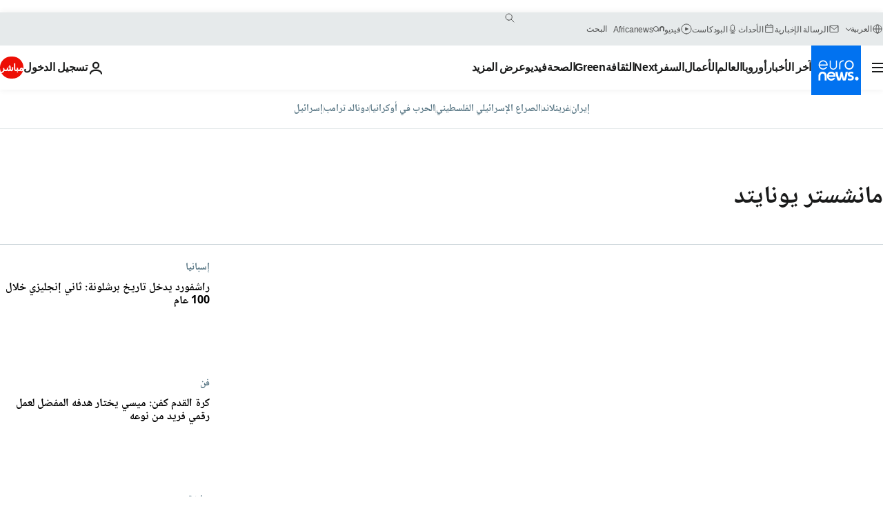

--- FILE ---
content_type: text/html; charset=UTF-8
request_url: https://arabic.euronews.com/tag/manchester-united
body_size: 38178
content:

<!DOCTYPE html>
<html lang="ar" dir="rtl">
<head>
  <meta charset="UTF-8">
            <title>مانشستر يونايتد | يورونيوز | يورونيوز</title>
<meta name="description" content="مانشستر يونايتد | قائمة من الألف إلى الياء لكل التقارير المنشورة في يورونيوز عن الأخبار الدولية، التجارة، السياسة، العلوم ونمط الحياة">
<meta name="keywords" content="مانشستر يونايتد">
<meta name="robots" content="max-snippet:-1, max-image-preview:large">
<meta name="news_keywords" content="مانشستر يونايتد">
<link rel="canonical" href="https://arabic.euronews.com/tag/manchester-united">
<link rel="alternate" hreflang="en" href="https://www.euronews.com/tag/manchester-united">
<link rel="alternate" hreflang="fr" href="https://fr.euronews.com/tag/manchester-united">
<link rel="alternate" hreflang="de" href="https://de.euronews.com/tag/manchester-united">
<link rel="alternate" hreflang="it" href="https://it.euronews.com/tag/manchester-united">
<link rel="alternate" hreflang="es" href="https://es.euronews.com/tag/manchester-united">
<link rel="alternate" hreflang="pt" href="https://pt.euronews.com/tag/manchester-united">
<link rel="alternate" hreflang="ru" href="https://ru.euronews.com/tag/manchester-united">
<link rel="alternate" hreflang="ar" href="https://arabic.euronews.com/tag/manchester-united">
<link rel="alternate" hreflang="tr" href="https://tr.euronews.com/tag/manchester-united">
<link rel="alternate" hreflang="fa" href="https://parsi.euronews.com/tag/manchester-united">
<link rel="alternate" hreflang="el" href="https://gr.euronews.com/tag/manchester-united">
<link rel="alternate" hreflang="hu" href="https://hu.euronews.com/tag/manchester-united">
<link rel="alternate" hreflang="x-default" href="https://www.euronews.com">
<meta property="og:locale" content="ar-AE">
<meta property="og:url" content="http://arabic.euronews.com/tag/manchester-united">
<meta property="og:site_name" content="euronews">
<meta property="og:type" content="website">
<meta property="og:title" content="مانشستر يونايتد | يورونيوز">
<meta property="og:description" content="مانشستر يونايتد | قائمة من الألف إلى الياء لكل التقارير المنشورة في يورونيوز عن الأخبار الدولية، التجارة، السياسة، العلوم ونمط الحياة">
<meta property="og:image" content="https://static.euronews.com/website/images/euronews-og-image-1200x675.png">
<meta property="og:image:width" content="1200">
<meta property="og:image:height" content="675">
<meta property="og:image:type" content="image/png">
<meta property="og:image:alt" content="مانشستر يونايتد | يورونيوز">
<meta property="og:locale:alternate" content="en-GB">
<meta property="og:locale:alternate" content="fr-FR">
<meta property="og:locale:alternate" content="de-DE">
<meta property="og:locale:alternate" content="it-IT">
<meta property="og:locale:alternate" content="es-ES">
<meta property="og:locale:alternate" content="pt-PT">
<meta property="og:locale:alternate" content="ru-RU">
<meta property="og:locale:alternate" content="ar-AE">
<meta property="og:locale:alternate" content="tr-TR">
<meta property="og:locale:alternate" content="fa-IR">
<meta property="og:locale:alternate" content="el-GR">
<meta property="og:locale:alternate" content="hu-HU">
<meta property="og:locale:alternate:url" content="https://arabic.euronews.com/tag/manchester-united">

<meta name="twitter:site" content="@euronews">
<meta name="twitter:title" content="مانشستر يونايتد | يورونيوز">
<meta name="twitter:description" content="مانشستر يونايتد | قائمة من الألف إلى الياء لكل التقارير المنشورة في يورونيوز عن الأخبار الدولية، التجارة، السياسة، العلوم ونمط الحياة">
<meta name="twitter:card" content="summary_large_image">
<meta name="twitter:image" content="https://static.euronews.com/website/images/euronews-og-image-1200x675.png">
<meta name="twitter:image:alt" content="مانشستر يونايتد | يورونيوز">

<meta property="fb:pages" content="240677719299264" />
    
            <link rel="apple-touch-icon" href="/apple-touch-icon.png">
  <link rel="apple-touch-icon" href="/apple-touch-icon-precomposed.png">
  <link rel="apple-touch-icon" sizes="57x57" href="/apple-touch-icon-57x57.png">
  <link rel="apple-touch-icon" sizes="60x60" href="/apple-touch-icon-60x60.png">
  <link rel="apple-touch-icon" sizes="72x72" href="/apple-touch-icon-72x72.png">
  <link rel="apple-touch-icon" sizes="76x76" href="/apple-touch-icon-76x76.png">
  <link rel="apple-touch-icon" sizes="114x114" href="/apple-touch-icon-114x114.png">
  <link rel="apple-touch-icon" sizes="120x120" href="/apple-touch-icon-120x120.png">
  <link rel="apple-touch-icon" sizes="120x120" href="/apple-touch-icon-120x120-precomposed.png">
  <link rel="apple-touch-icon" sizes="144x144" href="/apple-touch-icon-144x144.png">
  <link rel="apple-touch-icon" sizes="152x152" href="/apple-touch-icon-152x152.png">
  <link rel="apple-touch-icon" sizes="152x152" href="/apple-touch-icon-152x152-precomposed.png">
  <link rel="apple-touch-icon" sizes="180x180" href="/apple-touch-icon-180x180.png">
  <link rel="android-icon" sizes="192x192" href="/android-icon-192x192.png">
  <link rel="icon" sizes="16x16" href="/favicon-16x16.png">
  <link rel="icon" sizes="32x32" href="/favicon-32x32.png">
  <link rel="icon" sizes="48x48" href="/favicon.ico">
  <link rel="icon" sizes="96x96" href="/favicon-96x96.png">
  <link rel="icon" sizes="160x160" href="/favicon-160x160.png">
  <link rel="icon" sizes="192x192" href="/favicon-192x192.png">

    <link rel="manifest" href="/manifest.json">
  <meta name="theme-color" content="#ffffff">

  <link rel="home" href="/" title="homepage">


          <script type="application/ld+json">{
    "@context": "https://schema.org/",
    "@type": "WebSite",
    "name": "Euronews.com",
    "url": "https://arabic.euronews.com/",
    "potentialAction": {
        "@type": "SearchAction",
        "target": "https://arabic.euronews.com/search?query={search_term_string}",
        "query-input": "required name=search_term_string"
    },
    "sameAs": [
        "https://www.facebook.com/ar.euronews",
        "https://twitter.com/euronewsar",
        "https://flipboard.com/@euronewsar",
        "https://nabd.com/euronewsar",
        "https://www.linkedin.com/company/euronews",
        "https://invite.viber.com/?g2=AQAynEKDm3dEsUrZxhy28PBiLSi697%2F3VF31qMwl4uvlhHEGrcCWAaJ0syG8BuPf"
    ]
}</script>
      
    <meta name="application-name" content="euronews.com">

            <meta name="viewport" content="width=device-width, minimum-scale=1, initial-scale=1">

  
                <meta name="dfp-data" content="{&quot;rootId&quot;:&quot;6458&quot;,&quot;adUnit&quot;:&quot;&quot;,&quot;keyValues&quot;:[],&quot;level1&quot;:&quot;euronews_new&quot;,&quot;lazyLoadingOffset&quot;:300,&quot;hasSwipe&quot;:false,&quot;disabledAdSlots&quot;:[]}">

            <meta name="adobe-analytics-data" content="{&quot;site&quot;:{&quot;platform&quot;:&quot;&quot;,&quot;language&quot;:&quot;ar&quot;,&quot;primarylanguage&quot;:&quot;&quot;,&quot;secondarylanguage&quot;:&quot;&quot;,&quot;environment&quot;:&quot;prod&quot;,&quot;brand&quot;:&quot;euronews&quot;,&quot;servicetype&quot;:&quot;web&quot;,&quot;version&quot;:&quot;15.7.2&quot;},&quot;page&quot;:{&quot;pagename&quot;:&quot;euronews.multi.tags.multi.manchester-united&quot;,&quot;pagehasad&quot;:&quot;&quot;,&quot;pagenumads&quot;:&quot;&quot;,&quot;sitesection&quot;:&quot;&quot;,&quot;sitesubsection1&quot;:&quot;&quot;,&quot;sitesubsection2&quot;:&quot;&quot;,&quot;pagetype&quot;:&quot;page&quot;,&quot;pageurl&quot;:&quot;arabic.euronews.com\/tag\/manchester-united&quot;,&quot;pagedownloadtime&quot;:&quot;&quot;,&quot;vertical&quot;:&quot;multi&quot;,&quot;theme&quot;:&quot;tags&quot;,&quot;program&quot;:&quot;multi&quot;,&quot;contenttype&quot;:&quot;txt&quot;,&quot;menustatus&quot;:&quot;&quot;,&quot;pagereload&quot;:&quot;&quot;,&quot;pagedisplaybreakpoint&quot;:&quot;&quot;,&quot;displaybreakingnewsbar&quot;:&quot;none&quot;,&quot;swipe&quot;:&quot;none&quot;,&quot;urlpath&quot;:&quot;arabic.euronews.com\/tag\/manchester-united&quot;},&quot;search&quot;:{&quot;keyword&quot;:&quot;&quot;,&quot;searchresult&quot;:&quot;&quot;},&quot;uv&quot;:{&quot;uvid&quot;:&quot;&quot;,&quot;logged&quot;:&quot;&quot;,&quot;isbot&quot;:&quot;&quot;},&quot;article&quot;:{&quot;eventid&quot;:&quot;none&quot;,&quot;storyid&quot;:&quot;none&quot;,&quot;updatedate&quot;:&quot;none&quot;,&quot;title&quot;:&quot;none&quot;,&quot;format&quot;:&quot;none&quot;,&quot;nbdayssincepublication&quot;:&quot;none&quot;,&quot;articlepromotedtobcs&quot;:&quot;&quot;,&quot;articlepromotedtohp&quot;:&quot;&quot;,&quot;technicaltags&quot;:&quot;none&quot;,&quot;contenttaxonomy&quot;:&quot;none&quot;,&quot;gallerynumber&quot;:&quot;none&quot;},&quot;login&quot;:{&quot;subscriptiontype&quot;:&quot;other&quot;,&quot;dailynl&quot;:&quot;none&quot;},&quot;video&quot;:{&quot;videoid&quot;:&quot;none&quot;,&quot;youtubevideoid&quot;:&quot;none&quot;,&quot;dailymotionvideoid&quot;:&quot;none&quot;,&quot;housenumbervidid&quot;:&quot;none&quot;,&quot;name&quot;:&quot;none&quot;,&quot;publicationdate&quot;:&quot;none&quot;,&quot;type&quot;:&quot;none&quot;,&quot;duration&quot;:&quot;none&quot;,&quot;isinplaylist&quot;:&quot;none&quot;,&quot;playlistname&quot;:&quot;none&quot;,&quot;haspreview&quot;:&quot;none&quot;,&quot;viewmode&quot;:&quot;none&quot;,&quot;playername&quot;:&quot;none&quot;,&quot;playlistnumitems&quot;:&quot;none&quot;,&quot;playlistposition&quot;:&quot;none&quot;,&quot;soundstatus&quot;:&quot;none&quot;},&quot;component&quot;:{&quot;name&quot;:&quot;&quot;,&quot;type&quot;:&quot;&quot;,&quot;action&quot;:&quot;&quot;,&quot;pagename&quot;:&quot;&quot;,&quot;actiondetail&quot;:&quot;&quot;},&quot;newsletter&quot;:{&quot;name&quot;:&quot;&quot;,&quot;location&quot;:&quot;&quot;},&quot;cm&quot;:{&quot;ssf&quot;:&quot;1&quot;},&quot;thirdPartiesDisabled&quot;:[],&quot;sendDate&quot;:null}">
  
    <meta name="app-contexts" content="[&quot;main&quot;]" >

          <link rel="preload" as="style" href="/build/e09c9fcfcc074bccb6b0-reduce-cls.css">
    <link rel="preload" as="style" href="/build/60f2680ec86092ed27b8-common.css">
    <link rel="preload" as="style" href="/build/2704ee1d94cf0ae161ea-trumps.css">
    <link rel="preload" as="style" href="/build/1e29222cf9b97f50ec61-header.css">
              <link rel="preload" as="script" href="https://securepubads.g.doubleclick.net/tag/js/gpt.js" />
      

  <link rel="preload" as="style" href="/build/e2475b434d85263363d3-blocks.css">

            <style>
    #accessibility-bar,#c-burger-button-checkbox,#c-language-switcher-list-open,.c-breaking-news,.c-language-switcher__list,.c-search-form__loader, .o-site-hr__second-level__dropdown,.o-site-hr__second-level__dropdown-mask,.o-site-hr__sidebar,.o-site-hr__sidebar-mask{display:none}
    .c-bar-now .c-tags-list,.c-bar-now__container,.c-navigation-bar,.c-navigation-bar__wrappable-list,.c-search-form.c-search-engine,.o-site-hr__first-level__container,.o-site-hr__second-level__container,.o-site-hr__second-level__links,.o-site-hr__second-level__burger-logo,.c-burger-button{display:flex}

    @supports (content-visibility: hidden) {
      .o-site-hr__second-level__dropdown,.o-site-hr__sidebar {
        display: flex;
        content-visibility: hidden;
      }
    }
  </style>

    <link rel="stylesheet" href="/build/e09c9fcfcc074bccb6b0-reduce-cls.css">
    <link rel="stylesheet" href="/build/60f2680ec86092ed27b8-common.css">
    <link rel="stylesheet" href="/build/2704ee1d94cf0ae161ea-trumps.css">
    <link rel="stylesheet" href="/build/1e29222cf9b97f50ec61-header.css">
    <link rel="stylesheet" href="/build/509b54a72fb69fe05136-didomi.css">

  
    
    <link rel="stylesheet" href="/build/e2475b434d85263363d3-blocks.css">

        <style>@font-face{font-family: "Arial size-adjust";font-style: normal;font-weight: 400;font-display: swap;src: local("Arial");size-adjust: 102.5%;}body{font-family: 'Arial size-adjust', Arial, sans-serif;}</style>

    <link rel="stylesheet" href="/build/b5b37f62425d5ec7ace6-fonts_secondary.css">
          
          
      
  
              <link rel="preconnect" href="https://static.euronews.com">
      <link rel="preconnect" href="https://api.privacy-center.org">
      <link rel="preconnect" href="https://sdk.privacy-center.org">
      <link rel="preconnect" href="https://www.googletagservices.com">
      <link rel="preconnect" href="https://pagead2.googlesyndication.com">
              <link rel="dns-prefetch" href="//scripts.opti-digital.com">
                  <link rel="dns-prefetch" href="https://connect.facebook.net">
                  <link rel="dns-prefetch" href="https://ping.chartbeat.net">
        <link rel="dns-prefetch" href="https://static.chartbeat.com">
        
    <script>
  window.euronewsEnvs = JSON.parse('{"PUBLIC_GIGYA_API_KEY":"4_G3z5aGNUymdcrkV9z9qOAg","PUBLIC_INSIDER_PARTNER_NAME":"euronewsfr","PUBLIC_INSIDER_PARTNER_ID":"10008155","PUBLIC_APP_ENV":"prod","PUBLIC_URLS_BASE":"euronews.com"}');
</script>


  <script> performance.mark('enw-first-script'); </script>
                <script id="euronews-initial-server-data">
                              window.getInitialServerData = () => ({"context":{"website":"euronews","pageType":"articlelisttag","servicetype":"web","features":["euronewsUUIDManager","userNavigationActivity","didomi","googleGpt","advertisingOptiDigital","wallpaper","DVTargetingSignalsManager","bombora","insider","scrollRestore","adobe"],"featureFlipping":{"fast":{"adobe":{"languages":{"en":true,"fr":true,"de":true,"it":true,"es":true,"pt":true,"tr":true,"pl":true,"ru":true,"ar":true,"fa":true,"el":true,"hu":true},"thirdpart":true,"description":"Analytics tracking"},"adobeAudienceManager":{"languages":{"en":true,"fr":true,"de":true,"it":true,"es":true,"pt":true,"tr":true,"pl":true,"ru":true,"ar":true,"fa":true,"el":true,"hu":true},"thirdpart":true,"description":"_"},"adsAutorefresh":{"languages":{"en":false,"ar":false,"de":false,"el":false,"es":false,"fa":false,"fr":false,"hu":false,"it":false,"pt":false,"ru":false,"tr":false,"pl":false},"thirdpart":false,"description":"Permet un autorefresh auto des pubs toutes les X secondes"},"adsLazyloading":{"languages":{"en":true,"fr":true,"de":true,"it":true,"es":true,"pt":true,"tr":true,"pl":true,"ru":true,"ar":true,"fa":true,"el":true,"hu":true},"thirdpart":false,"description":"Permet d\u2019afficher les pubs au fur \u00e0 mesure du scroll d\u2019un utilisateur sur nos pages, ce qui permet d\u2019acc\u00e9l\u00e9rer le chargement du haut de page"},"advertising":{"languages":{"en":false,"fr":false,"de":false,"it":false,"es":false,"pt":false,"tr":false,"pl":false,"ru":false,"ar":false,"fa":false,"el":false,"hu":false},"thirdpart":false,"description":"to enable new advertising core (while double run, we use old advertising when this key is off)"},"advertisingOptiDigital":{"languages":{"en":true,"fr":true,"de":true,"it":true,"es":true,"pt":true,"tr":true,"pl":true,"ru":true,"ar":true,"fa":true,"el":true,"hu":true},"thirdpart":true,"description":"New Advertising management with OptiDigital"},"advertisingSingleRequestMode":{"languages":{"en":false,"ar":false,"de":false,"el":false,"es":false,"fa":false,"fr":false,"hu":false,"it":false,"pt":false,"ru":false,"tr":false,"pl":false},"thirdpart":false,"description":"WARNING: WHEN TURNED ON IT MAKES AD REQUEST COUNT EXPLODE AND LEADS TO TERRIBLE IMPRESSION\/REQUEST RATIO\nenable singleRequest mode for new advertising implementation (will do multirequest if disabled)"},"analytics":{"languages":{"en":true,"fr":true,"de":true,"it":true,"es":true,"pt":true,"tr":true,"pl":true,"ru":true,"ar":true,"fa":true,"el":true,"hu":true},"thirdpart":false,"description":"_"},"autorefresh":{"languages":{"en":true,"fr":true,"de":true,"it":true,"es":true,"pt":true,"tr":true,"pl":true,"ru":true,"ar":true,"fa":true,"el":true,"hu":true},"thirdpart":false,"description":"_"},"bcovery":{"languages":{"en":false,"ar":false,"de":false,"el":false,"es":false,"fa":false,"fr":false,"hu":false,"it":false,"pt":false,"ru":false,"tr":false,"pl":false},"thirdpart":true,"description":"_"},"bombora":{"languages":{"en":true,"fr":true,"de":true,"it":true,"es":true,"pt":true,"tr":true,"pl":true,"ru":true,"ar":true,"fa":false,"el":true,"hu":true},"thirdpart":true,"description":"_"},"bomboraStandardTag":{"languages":{"en":true,"fr":true,"de":true,"it":true,"es":true,"pt":true,"tr":true,"pl":true,"ru":true,"ar":true,"fa":false,"el":true,"hu":true},"thirdpart":true,"description":"_"},"breakingNewsBanner":{"languages":{"en":true,"fr":true,"de":true,"it":true,"es":true,"pt":true,"tr":true,"pl":true,"ru":true,"ar":true,"fa":true,"el":true,"hu":true},"thirdpart":false,"description":"_"},"caption":{"languages":{"en":true,"fr":true,"de":true,"it":true,"es":true,"pt":true,"tr":true,"pl":true,"ru":true,"ar":true,"fa":true,"el":true,"hu":true},"thirdpart":false,"description":"_"},"chartbeat":{"languages":{"en":true,"fr":true,"de":true,"it":true,"es":true,"pt":true,"tr":true,"pl":true,"ru":true,"ar":true,"fa":true,"el":true,"hu":true},"thirdpart":true,"description":"chartbeat.js is the Javascript code for the standard web tracking"},"chartbeat_mab":{"languages":{"en":true,"fr":true,"de":true,"it":true,"es":true,"pt":true,"tr":true,"pl":true,"ru":true,"ar":true,"fa":true,"el":true,"hu":true},"thirdpart":true,"description":"chartbeat_mab.js is the library for Chartbeat's headline testing functionality"},"connatix":{"languages":{"en":true,"fr":true,"de":true,"it":true,"es":true,"pt":true,"tr":true,"pl":true,"ru":true,"ar":true,"fa":true,"el":true,"hu":true},"thirdpart":true,"description":"_"},"connatixSticky":{"languages":{"en":false,"fr":false,"de":false,"it":false,"es":false,"pt":false,"tr":false,"pl":false,"ru":false,"ar":false,"fa":false,"el":false,"hu":false},"thirdpart":false,"description":"_"},"consentTemplates":{"languages":{"en":false,"fr":false,"de":false,"it":false,"es":false,"pt":false,"tr":false,"pl":false,"ru":false,"ar":false,"fa":false,"el":false,"hu":false},"thirdpart":false,"description":"consent notices (Didomi, ...)"},"dailymotion":{"languages":{"en":true,"fr":true,"de":true,"it":true,"es":true,"pt":true,"tr":true,"pl":true,"ru":false,"ar":true,"fa":false,"el":true,"hu":true},"thirdpart":false,"description":"_"},"datalayerManager":{"languages":{"en":false,"ar":false,"de":false,"el":false,"es":false,"fa":false,"fr":false,"hu":false,"it":false,"pt":false,"ru":false,"tr":false,"pl":false},"thirdpart":false,"description":"_"},"didomi":{"languages":{"en":true,"fr":true,"de":true,"it":true,"es":true,"pt":true,"tr":true,"pl":true,"ru":true,"ar":true,"fa":true,"el":true,"hu":true},"thirdpart":true,"description":null},"doubleVerify":{"languages":{"en":true,"fr":true,"de":true,"it":true,"es":true,"pt":true,"tr":true,"pl":true,"ru":true,"ar":true,"fa":true,"el":true,"hu":true},"thirdpart":true,"description":"_"},"durationMedia":{"languages":{"en":true,"fr":true,"de":true,"it":true,"es":true,"pt":true,"tr":true,"pl":true,"ru":true,"ar":true,"fa":true,"el":true,"hu":true},"thirdpart":true,"description":"_"},"DVTargetingSignalsManager":{"languages":{"en":true,"fr":true,"de":true,"it":true,"es":true,"pt":true,"tr":true,"pl":true,"ru":true,"ar":true,"fa":true,"el":true,"hu":true},"thirdpart":false,"description":"This feature aims to manage DV Targeting Signals.\r\nFor example: retrieving Targeting Signals, updating the advertising Datalayer, and storing DV Contextual Signals to the database."},"euronewsUUIDManager":{"languages":{"en":true,"fr":true,"de":true,"it":true,"es":true,"pt":true,"tr":true,"pl":true,"ru":true,"ar":true,"fa":true,"el":true,"hu":true},"thirdpart":false,"description":"This feature ensures each client has a persistent UUID by retrieving it from IndexedDB or cookies, or generating and storing one if it doesn\u2019t exist. The UUID is used by other features and services for consistent client identification."},"facebook":{"languages":{"en":true,"fr":true,"de":true,"it":true,"es":true,"pt":true,"tr":true,"pl":true,"ru":true,"ar":true,"fa":true,"el":true,"hu":true},"thirdpart":true,"description":null},"football":{"languages":{"en":true,"fr":true,"de":true,"it":true,"es":true,"pt":true,"tr":true,"pl":false,"ru":true,"ar":true,"fa":true,"el":true,"hu":true},"thirdpart":false,"description":"This FF is made to manage FootballLeagueDataHandler service"},"footballLeagueResults":{"languages":{"en":true,"ar":true,"de":true,"el":true,"es":true,"fa":true,"fr":true,"hu":true,"it":true,"pt":true,"ru":true,"tr":true,"pl":false},"thirdpart":false,"description":"This is for the service that manage the display\/management of the widget of football league results that we can find on the home page and other footblall pages"},"gallery":{"languages":{"en":true,"fr":true,"de":true,"it":true,"es":true,"pt":true,"tr":true,"pl":true,"ru":true,"ar":true,"fa":true,"el":true,"hu":true},"thirdpart":false,"description":"Widget Gallery"},"geoBlocking":{"languages":{"en":true,"ar":true,"de":true,"el":true,"es":true,"fa":true,"fr":true,"hu":true,"it":true,"pt":true,"ru":true,"tr":true,"pl":true},"thirdpart":false,"description":"_"},"geoedge":{"languages":{"en":true,"fr":true,"de":true,"it":true,"es":true,"pt":true,"tr":true,"pl":true,"ru":true,"ar":true,"fa":true,"el":true,"hu":true},"thirdpart":true,"description":"_"},"gigya":{"languages":{"en":true,"fr":true,"de":true,"it":true,"es":true,"pt":true,"tr":true,"pl":true,"ru":true,"ar":true,"fa":true,"el":true,"hu":true},"thirdpart":false,"description":"Login Euronews via SAP\/GIGYA"},"global_footer":{"languages":{"en":true,"fr":true,"de":true,"it":true,"es":true,"pt":true,"tr":true,"pl":true,"ru":true,"ar":true,"fa":true,"el":true,"hu":true},"thirdpart":true,"description":null},"googleGpt":{"languages":{"en":true,"fr":true,"de":true,"it":true,"es":true,"pt":true,"tr":true,"pl":true,"ru":true,"ar":true,"fa":true,"el":true,"hu":true},"thirdpart":true,"description":"GPT is mandatory for all the advertisement stack"},"google_analytics":{"languages":{"en":false,"ar":false,"de":false,"el":false,"es":false,"fa":false,"fr":false,"hu":false,"it":false,"pt":false,"ru":false,"tr":false,"pl":false},"thirdpart":true,"description":"_"},"google_gtm":{"languages":{"en":true,"fr":true,"de":true,"it":true,"es":true,"pt":true,"tr":true,"pl":true,"ru":true,"ar":true,"fa":true,"el":true,"hu":true},"thirdpart":true,"description":null},"grafanaFaro":{"languages":{"en":false,"fr":false,"de":false,"it":false,"es":false,"pt":false,"tr":false,"pl":false,"ru":false,"ar":false,"fa":false,"el":false,"hu":false},"thirdpart":false,"description":"_"},"gtag":{"languages":{"en":true,"fr":true,"de":true,"it":true,"es":true,"pt":true,"tr":true,"pl":true,"ru":true,"ar":true,"fa":true,"el":true,"hu":true},"thirdpart":true,"description":"_"},"header_redesign":{"languages":{"en":true,"fr":true,"de":true,"it":true,"es":true,"pt":true,"tr":true,"pl":true,"ru":true,"ar":true,"fa":true,"el":true,"hu":true},"thirdpart":false,"description":"FF qui active l'affichage du Header Redesign"},"home_new_design":{"languages":{"en":false,"fr":false,"de":false,"it":false,"es":false,"pt":false,"tr":false,"pl":false,"ru":false,"ar":false,"fa":false,"el":false,"hu":false},"thirdpart":false,"description":"Home New Design 2025"},"https":{"languages":{"en":true,"fr":true,"de":true,"it":true,"es":true,"pt":true,"tr":true,"pl":true,"ru":true,"ar":true,"fa":true,"el":true,"hu":true},"thirdpart":false,"description":null},"iaDisclaimerReporting":{"languages":{"en":true,"fr":true,"de":true,"it":true,"es":true,"pt":true,"tr":true,"pl":true,"ru":true,"ar":true,"fa":true,"el":true,"hu":true},"thirdpart":false,"description":"Display the IA Disclaimer"},"insider":{"languages":{"en":true,"fr":true,"de":true,"it":true,"es":true,"pt":true,"tr":true,"pl":true,"ru":true,"ar":true,"fa":true,"el":true,"hu":true},"thirdpart":true,"description":"_"},"jobbio":{"languages":{"en":false,"fr":false,"de":false,"it":false,"es":false,"pt":false,"tr":false,"pl":false,"ru":false,"ar":false,"fa":false,"el":false,"hu":false},"thirdpart":true,"description":"_"},"justIn":{"languages":{"en":true,"fr":true,"de":true,"it":true,"es":true,"pt":true,"tr":true,"pl":true,"ru":true,"ar":true,"fa":true,"el":true,"hu":true},"thirdpart":false,"description":"_"},"justInTimeline":{"languages":{"en":true,"fr":true,"de":true,"it":true,"es":true,"pt":true,"tr":true,"pl":true,"ru":true,"ar":true,"fa":true,"el":true,"hu":true},"thirdpart":false,"description":"Justin template new design 2025"},"lazyblock":{"languages":{"en":false,"ar":false,"de":false,"el":false,"es":false,"fa":false,"fr":false,"hu":true,"it":false,"pt":false,"ru":false,"tr":true,"pl":false},"thirdpart":false},"lazyload":{"languages":{"en":true,"fr":true,"de":true,"it":true,"es":true,"pt":true,"tr":true,"pl":true,"ru":true,"ar":true,"fa":true,"el":true,"hu":true},"thirdpart":false,"description":"_"},"leaderboardUnderHeader":{"languages":{"en":true,"ar":true,"de":false,"el":false,"es":false,"fa":true,"fr":false,"hu":false,"it":false,"pt":false,"ru":false,"tr":false,"pl":false},"thirdpart":false,"description":"main leaderboard under header instead of above on article page"},"linkObfuscator":{"languages":{"en":true,"fr":true,"de":true,"it":true,"es":true,"pt":true,"tr":true,"pl":true,"ru":true,"ar":true,"fa":true,"el":true,"hu":true},"thirdpart":false,"description":"This feature aims to obfuscate all links for which the obfuscation is implemented in the Twig template."},"liveramp":{"languages":{"en":true,"fr":true,"de":true,"it":true,"es":true,"pt":true,"tr":true,"pl":true,"ru":true,"ar":true,"fa":true,"el":true,"hu":true},"thirdpart":true,"description":"https:\/\/liveramp.com\/"},"login":{"languages":{"en":true,"fr":true,"de":true,"it":true,"es":true,"pt":true,"tr":true,"pl":true,"ru":true,"ar":true,"fa":true,"el":true,"hu":true},"thirdpart":false,"description":"Allow login for Gigya"},"loginWall":{"languages":{"en":false,"fr":true,"de":false,"it":false,"es":true,"pt":false,"tr":false,"pl":false,"ru":false,"ar":false,"fa":false,"el":false,"hu":false},"thirdpart":false,"description":"_"},"longerCacheStrategy":{"languages":{"en":true,"fr":true,"de":true,"it":true,"es":true,"pt":true,"tr":true,"pl":true,"ru":true,"ar":true,"fa":true,"el":true,"hu":true},"thirdpart":false,"description":"Enable longer cache on various pages (see EW-5784)"},"nativo":{"languages":{"en":true,"fr":true,"de":true,"it":true,"es":true,"pt":true,"tr":true,"pl":true,"ru":true,"ar":true,"fa":true,"el":true,"hu":true},"thirdpart":false,"description":"_"},"new_liveblogging":{"languages":{"en":true,"fr":true,"de":true,"it":true,"es":true,"pt":true,"tr":true,"pl":true,"ru":true,"ar":true,"fa":true,"el":true,"hu":true},"thirdpart":false,"description":"Activate new Arena liveblogging feature (with TypeScript service)"},"nonli":{"languages":{"en":true,"fr":true,"de":true,"it":true,"es":true,"pt":true,"tr":true,"pl":true,"ru":true,"ar":true,"fa":true,"el":true,"hu":true},"thirdpart":true,"description":"This TP replace echobox to publish automatically our articles on social networks"},"outbrain":{"languages":{"en":true,"fr":true,"de":true,"it":true,"es":true,"pt":true,"tr":true,"pl":true,"ru":true,"ar":true,"fa":true,"el":true,"hu":true},"thirdpart":true,"description":"_"},"outbrain_lazyloading":{"languages":{"en":true,"fr":true,"de":true,"it":true,"es":true,"pt":true,"tr":true,"pl":true,"ru":true,"ar":true,"fa":true,"el":true,"hu":true},"thirdpart":true,"description":"_"},"ownpage":{"languages":{"en":true,"ar":true,"de":true,"el":true,"es":true,"fa":true,"fr":true,"hu":true,"it":true,"pt":true,"ru":true,"tr":true,"pl":false},"thirdpart":true,"description":"newsletter"},"pfp-ima":{"languages":{"en":false,"ar":false,"de":false,"el":false,"es":false,"fa":false,"fr":false,"hu":false,"it":false,"pt":false,"ru":false,"tr":false,"pl":false},"thirdpart":false,"description":"_"},"pfpLive":{"languages":{"en":true,"fr":true,"de":true,"it":true,"es":true,"pt":true,"tr":true,"pl":true,"ru":true,"ar":true,"fa":false,"el":true,"hu":true},"thirdpart":false,"description":"_"},"pfpVOD":{"languages":{"en":true,"fr":true,"de":true,"it":true,"es":true,"pt":true,"tr":true,"pl":true,"ru":false,"ar":true,"fa":false,"el":true,"hu":true},"thirdpart":false,"description":"_"},"player_lazyload_click":{"languages":{"en":true,"fr":true,"de":true,"it":true,"es":true,"pt":true,"tr":true,"pl":true,"ru":true,"ar":true,"fa":true,"el":true,"hu":true},"thirdpart":false,"description":null},"scribblelive":{"languages":{"en":true,"ar":true,"de":true,"el":true,"es":true,"fa":true,"fr":true,"hu":true,"it":true,"pt":true,"ru":true,"tr":true,"pl":false},"thirdpart":true},"scrollRestore":{"languages":{"en":true,"fr":true,"de":true,"it":true,"es":true,"pt":true,"tr":true,"pl":true,"ru":true,"ar":true,"fa":true,"el":true,"hu":true},"thirdpart":false,"description":"This feature sets the browser's scrollRestoration property to 'manual', ensuring the scroll position resets to the top of the page upon refresh"},"search":{"languages":{"en":true,"fr":true,"de":true,"it":true,"es":true,"pt":true,"tr":true,"pl":true,"ru":true,"ar":true,"fa":true,"el":true,"hu":true},"thirdpart":false,"description":"_"},"sentry":{"languages":{"en":true,"fr":true,"de":true,"it":true,"es":true,"pt":true,"tr":true,"pl":true,"ru":true,"ar":true,"fa":true,"el":true,"hu":true},"thirdpart":true,"description":"APM - Technical TP"},"socialManager":{"languages":{"en":true,"fr":true,"de":true,"it":true,"es":true,"pt":true,"tr":true,"pl":true,"ru":true,"ar":true,"fa":true,"el":true,"hu":true},"thirdpart":false,"description":"Social manager TS service for social network popup management"},"StickyFloor":{"languages":{"en":true,"fr":true,"de":true,"it":true,"es":true,"pt":true,"tr":true,"pl":true,"ru":true,"ar":true,"fa":true,"el":true,"hu":true},"thirdpart":false,"description":null},"streamAMP":{"languages":{"en":false,"ar":false,"de":false,"el":false,"es":false,"fa":false,"fr":false,"hu":false,"it":false,"pt":false,"ru":false,"tr":false,"pl":false},"thirdpart":true},"style_css_site_header":{"languages":{"en":false,"ar":false,"de":false,"el":false,"es":false,"fa":false,"fr":false,"hu":false,"it":false,"pt":false,"ru":false,"tr":false,"pl":false},"thirdpart":false,"description":"Ex\u00e9cuter le CSS du Site Header dans directement dans <style> dans <head>, et en premier, ind\u00e9pendamment des autres fichiers CSS."},"survey_popup":{"languages":{"en":false,"fr":false,"de":false,"it":false,"es":false,"pt":false,"tr":false,"pl":false,"ru":false,"ar":false,"fa":false,"el":false,"hu":false},"thirdpart":false,"description":null},"swiper":{"languages":{"en":true,"fr":true,"de":true,"it":true,"es":true,"pt":true,"tr":true,"pl":true,"ru":true,"ar":true,"fa":true,"el":true,"hu":true},"thirdpart":false,"description":"_"},"swipe_article":{"languages":{"en":true,"fr":true,"de":true,"it":true,"es":true,"pt":true,"tr":true,"pl":true,"ru":true,"ar":true,"fa":true,"el":true,"hu":true},"thirdpart":false,"description":"_"},"teads":{"languages":{"en":true,"fr":true,"de":true,"it":true,"es":true,"pt":true,"tr":true,"pl":true,"ru":true,"ar":true,"fa":true,"el":true,"hu":true},"thirdpart":true,"description":"Renomm\u00e9e depuis \"teadsCookielessTag\" pour le nouveau script advertising."},"teadsCookielessTag":{"languages":{"en":true,"fr":true,"de":true,"it":true,"es":true,"pt":true,"tr":true,"pl":true,"ru":true,"ar":true,"fa":true,"el":true,"hu":true},"thirdpart":true,"description":"Ancienne cl\u00e9, utilis\u00e9e avec l'ancien script advertising, remplac\u00e9e par \"teads\"."},"telemetry-php":{"languages":{"en":false,"fr":false,"de":false,"it":false,"es":false,"pt":false,"tr":false,"pl":false,"ru":false,"ar":false,"fa":false,"el":false,"hu":false},"thirdpart":false,"description":"D\u00e9sactive l'Open Telemetry -> Grafana\r\nSur le site cot\u00e9 FRONT\/PHP"},"telemetry-ts":{"languages":{"en":false,"fr":false,"de":false,"it":false,"es":false,"pt":false,"tr":false,"pl":false,"ru":false,"ar":false,"fa":false,"el":false,"hu":false},"thirdpart":false,"description":"Grafana openTelemetry for Front TS"},"textToSpeech":{"languages":{"en":true,"fr":true,"de":true,"it":true,"es":true,"pt":true,"tr":true,"pl":true,"ru":true,"ar":true,"fa":true,"el":true,"hu":true},"thirdpart":true,"description":"Solution de synthese vocale convertissant le texte en audio."},"tmpTestNewImageServer":{"languages":{"en":true,"fr":true,"de":true,"it":true,"es":true,"pt":true,"tr":true,"pl":true,"ru":true,"ar":true,"fa":true,"el":true,"hu":true},"thirdpart":false,"description":"this must be temporary! rewrite static.euronews.com article image to images.euronews.com"},"twitter":{"languages":{"en":true,"fr":true,"de":true,"it":true,"es":true,"pt":true,"tr":true,"pl":true,"ru":true,"ar":true,"fa":true,"el":true,"hu":true},"thirdpart":true,"description":"_"},"userNavigationActivity":{"languages":{"en":true,"fr":true,"de":true,"it":true,"es":true,"pt":true,"tr":true,"pl":true,"ru":true,"ar":true,"fa":true,"el":true,"hu":true},"thirdpart":false,"description":"Service that stores user last visited page and last language"},"video":{"languages":{"en":true,"fr":true,"de":true,"it":true,"es":true,"pt":true,"tr":true,"pl":true,"ru":true,"ar":true,"fa":true,"el":true,"hu":true},"thirdpart":false,"description":"Video Player for article pages"},"vuukle":{"languages":{"en":true,"fr":true,"de":true,"it":true,"es":true,"pt":true,"tr":true,"pl":false,"ru":true,"ar":true,"fa":true,"el":true,"hu":true},"thirdpart":true,"description":"_"},"wallpaper":{"languages":{"en":true,"fr":true,"de":true,"it":true,"es":true,"pt":true,"tr":true,"pl":true,"ru":true,"ar":true,"fa":true,"el":true,"hu":true},"thirdpart":false,"description":"_"},"weatherCarousel":{"languages":{"en":true,"fr":true,"de":true,"it":true,"es":true,"pt":true,"tr":true,"pl":true,"ru":true,"ar":true,"fa":true,"el":true,"hu":true},"thirdpart":false,"description":"Service for the carousel on the weather town page"},"weatherSearch":{"languages":{"en":true,"fr":true,"de":true,"it":true,"es":true,"pt":true,"tr":true,"pl":true,"ru":true,"ar":true,"fa":true,"el":true,"hu":true},"thirdpart":false,"description":"_"},"widgets":{"languages":{"en":true,"fr":true,"de":true,"it":true,"es":true,"pt":true,"tr":true,"pl":true,"ru":true,"ar":true,"fa":true,"el":true,"hu":true},"thirdpart":false,"description":"This is for Typescript widget service"},"yieldbird":{"languages":{"en":true,"fr":true,"de":true,"it":true,"es":true,"pt":true,"tr":true,"pl":true,"ru":true,"ar":true,"fa":true,"el":true,"hu":true},"thirdpart":true,"description":"_"},"automatad":{"languages":{"en":true,"ar":true,"de":true,"el":true,"es":true,"fa":true,"fr":true,"hu":true,"it":true,"pt":true,"ru":true,"tr":true,"pl":true},"thirdpart":true,"description":"_"},"DurationMedia":{"languages":{"en":true,"fr":true,"de":true,"it":true,"es":true,"pt":true,"tr":true,"pl":true,"ru":true,"ar":true,"fa":true,"el":true,"hu":true},"thirdpart":true,"description":"_"},"linkedinNext":{"languages":{"en":true,"ar":false,"de":false,"el":false,"es":false,"fa":false,"fr":false,"hu":false,"it":false,"pt":false,"ru":false,"tr":false,"pl":false},"thirdpart":true},"mailmunch":{"languages":{"en":true,"ar":true,"de":true,"el":true,"es":true,"fa":true,"fr":true,"hu":true,"it":true,"pt":true,"ru":true,"tr":true,"pl":false},"thirdpart":true},"popup_message_all_website":{"languages":{"en":false,"ar":false,"de":false,"el":false,"es":false,"fa":false,"fr":false,"hu":false,"it":false,"pt":false,"ru":false,"tr":false,"pl":false},"thirdpart":false},"popup_message_live":{"languages":{"en":false,"ar":false,"de":false,"el":false,"es":false,"fa":false,"fr":false,"hu":false,"it":false,"pt":false,"ru":false,"tr":false,"pl":false},"thirdpart":false},"video_autoplay":{"languages":{"en":true,"fr":true,"de":true,"it":true,"es":true,"pt":true,"tr":true,"pl":true,"ru":true,"ar":true,"fa":true,"el":true,"hu":true},"thirdpart":false,"description":null}},"slow":{"adobe":{"languages":{"en":true,"fr":true,"de":true,"it":true,"es":true,"pt":true,"tr":true,"pl":true,"ru":true,"ar":true,"fa":true,"el":true,"hu":true},"thirdpart":true,"description":"Analytics tracking"},"adobeAudienceManager":{"languages":{"en":true,"fr":true,"de":true,"it":true,"es":true,"pt":true,"tr":true,"pl":true,"ru":true,"ar":true,"fa":true,"el":true,"hu":true},"thirdpart":true,"description":"_"},"adsAutorefresh":{"languages":{"en":false,"ar":false,"de":false,"el":false,"es":false,"fa":false,"fr":false,"hu":false,"it":false,"pt":false,"ru":false,"tr":false,"pl":false},"thirdpart":false,"description":"Permet un autorefresh auto des pubs toutes les X secondes"},"adsLazyloading":{"languages":{"en":true,"fr":true,"de":true,"it":true,"es":true,"pt":true,"tr":true,"pl":true,"ru":true,"ar":true,"fa":true,"el":true,"hu":true},"thirdpart":false,"description":"Permet d\u2019afficher les pubs au fur \u00e0 mesure du scroll d\u2019un utilisateur sur nos pages, ce qui permet d\u2019acc\u00e9l\u00e9rer le chargement du haut de page"},"advertising":{"languages":{"en":false,"fr":false,"de":false,"it":false,"es":false,"pt":false,"tr":false,"pl":false,"ru":false,"ar":false,"fa":false,"el":false,"hu":false},"thirdpart":false,"description":"to enable new advertising core (while double run, we use old advertising when this key is off)"},"advertisingOptiDigital":{"languages":{"en":true,"fr":true,"de":true,"it":true,"es":true,"pt":true,"tr":true,"pl":true,"ru":true,"ar":true,"fa":true,"el":true,"hu":true},"thirdpart":true,"description":"New Advertising management with OptiDigital"},"advertisingSingleRequestMode":{"languages":{"en":false,"ar":false,"de":false,"el":false,"es":false,"fa":false,"fr":false,"hu":false,"it":false,"pt":false,"ru":false,"tr":false,"pl":false},"thirdpart":false,"description":"WARNING: WHEN TURNED ON IT MAKES AD REQUEST COUNT EXPLODE AND LEADS TO TERRIBLE IMPRESSION\/REQUEST RATIO\nenable singleRequest mode for new advertising implementation (will do multirequest if disabled)"},"analytics":{"languages":{"en":true,"fr":true,"de":true,"it":true,"es":true,"pt":true,"tr":true,"pl":true,"ru":true,"ar":true,"fa":true,"el":true,"hu":true},"thirdpart":false,"description":"_"},"autorefresh":{"languages":{"en":true,"fr":true,"de":true,"it":true,"es":true,"pt":true,"tr":true,"pl":true,"ru":true,"ar":true,"fa":true,"el":true,"hu":true},"thirdpart":false,"description":"_"},"bcovery":{"languages":{"en":false,"ar":false,"de":false,"el":false,"es":false,"fa":false,"fr":false,"hu":false,"it":false,"pt":false,"ru":false,"tr":false,"pl":false},"thirdpart":true,"description":"_"},"bombora":{"languages":{"en":true,"fr":true,"de":true,"it":true,"es":true,"pt":true,"tr":true,"pl":true,"ru":true,"ar":true,"fa":false,"el":true,"hu":true},"thirdpart":true,"description":"_"},"bomboraStandardTag":{"languages":{"en":true,"fr":true,"de":true,"it":true,"es":true,"pt":true,"tr":true,"pl":true,"ru":true,"ar":true,"fa":false,"el":true,"hu":true},"thirdpart":true,"description":"_"},"breakingNewsBanner":{"languages":{"en":true,"fr":true,"de":true,"it":true,"es":true,"pt":true,"tr":true,"pl":true,"ru":true,"ar":true,"fa":true,"el":true,"hu":true},"thirdpart":false,"description":"_"},"caption":{"languages":{"en":true,"fr":true,"de":true,"it":true,"es":true,"pt":true,"tr":true,"pl":true,"ru":true,"ar":true,"fa":true,"el":true,"hu":true},"thirdpart":false,"description":"_"},"chartbeat":{"languages":{"en":true,"fr":true,"de":true,"it":true,"es":true,"pt":true,"tr":true,"pl":true,"ru":true,"ar":true,"fa":true,"el":true,"hu":true},"thirdpart":true,"description":"chartbeat.js is the Javascript code for the standard web tracking"},"chartbeat_mab":{"languages":{"en":true,"fr":true,"de":true,"it":true,"es":true,"pt":true,"tr":true,"pl":true,"ru":true,"ar":true,"fa":true,"el":true,"hu":true},"thirdpart":true,"description":"chartbeat_mab.js is the library for Chartbeat's headline testing functionality"},"connatix":{"languages":{"en":true,"fr":true,"de":true,"it":true,"es":true,"pt":true,"tr":true,"pl":true,"ru":true,"ar":true,"fa":true,"el":true,"hu":true},"thirdpart":true,"description":"_"},"connatixSticky":{"languages":{"en":false,"fr":false,"de":false,"it":false,"es":false,"pt":false,"tr":false,"pl":false,"ru":false,"ar":false,"fa":false,"el":false,"hu":false},"thirdpart":false,"description":"_"},"consentTemplates":{"languages":{"en":false,"fr":false,"de":false,"it":false,"es":false,"pt":false,"tr":false,"pl":false,"ru":false,"ar":false,"fa":false,"el":false,"hu":false},"thirdpart":false,"description":"consent notices (Didomi, ...)"},"dailymotion":{"languages":{"en":true,"fr":true,"de":true,"it":true,"es":true,"pt":true,"tr":true,"pl":true,"ru":false,"ar":true,"fa":false,"el":true,"hu":true},"thirdpart":false,"description":"_"},"datalayerManager":{"languages":{"en":false,"ar":false,"de":false,"el":false,"es":false,"fa":false,"fr":false,"hu":false,"it":false,"pt":false,"ru":false,"tr":false,"pl":false},"thirdpart":false,"description":"_"},"didomi":{"languages":{"en":true,"fr":true,"de":true,"it":true,"es":true,"pt":true,"tr":true,"pl":true,"ru":true,"ar":true,"fa":true,"el":true,"hu":true},"thirdpart":true,"description":null},"doubleVerify":{"languages":{"en":true,"fr":true,"de":true,"it":true,"es":true,"pt":true,"tr":true,"pl":true,"ru":true,"ar":true,"fa":true,"el":true,"hu":true},"thirdpart":true,"description":"_"},"durationMedia":{"languages":{"en":true,"fr":true,"de":true,"it":true,"es":true,"pt":true,"tr":true,"pl":true,"ru":true,"ar":true,"fa":true,"el":true,"hu":true},"thirdpart":true,"description":"_"},"DVTargetingSignalsManager":{"languages":{"en":true,"fr":true,"de":true,"it":true,"es":true,"pt":true,"tr":true,"pl":true,"ru":true,"ar":true,"fa":true,"el":true,"hu":true},"thirdpart":false,"description":"This feature aims to manage DV Targeting Signals.\r\nFor example: retrieving Targeting Signals, updating the advertising Datalayer, and storing DV Contextual Signals to the database."},"euronewsUUIDManager":{"languages":{"en":true,"fr":true,"de":true,"it":true,"es":true,"pt":true,"tr":true,"pl":true,"ru":true,"ar":true,"fa":true,"el":true,"hu":true},"thirdpart":false,"description":"This feature ensures each client has a persistent UUID by retrieving it from IndexedDB or cookies, or generating and storing one if it doesn\u2019t exist. The UUID is used by other features and services for consistent client identification."},"facebook":{"languages":{"en":true,"fr":true,"de":true,"it":true,"es":true,"pt":true,"tr":true,"pl":true,"ru":true,"ar":true,"fa":true,"el":true,"hu":true},"thirdpart":true,"description":null},"football":{"languages":{"en":true,"fr":true,"de":true,"it":true,"es":true,"pt":true,"tr":true,"pl":false,"ru":true,"ar":true,"fa":true,"el":true,"hu":true},"thirdpart":false,"description":"This FF is made to manage FootballLeagueDataHandler service"},"footballLeagueResults":{"languages":{"en":true,"ar":true,"de":true,"el":true,"es":true,"fa":true,"fr":true,"hu":true,"it":true,"pt":true,"ru":true,"tr":true,"pl":false},"thirdpart":false,"description":"This is for the service that manage the display\/management of the widget of football league results that we can find on the home page and other footblall pages"},"gallery":{"languages":{"en":true,"fr":true,"de":true,"it":true,"es":true,"pt":true,"tr":true,"pl":true,"ru":true,"ar":true,"fa":true,"el":true,"hu":true},"thirdpart":false,"description":"Widget Gallery"},"geoBlocking":{"languages":{"en":true,"ar":true,"de":true,"el":true,"es":true,"fa":true,"fr":true,"hu":true,"it":true,"pt":true,"ru":true,"tr":true,"pl":true},"thirdpart":false,"description":"_"},"geoedge":{"languages":{"en":true,"fr":true,"de":true,"it":true,"es":true,"pt":true,"tr":true,"pl":true,"ru":true,"ar":true,"fa":true,"el":true,"hu":true},"thirdpart":true,"description":"_"},"gigya":{"languages":{"en":true,"fr":true,"de":true,"it":true,"es":true,"pt":true,"tr":true,"pl":true,"ru":true,"ar":true,"fa":true,"el":true,"hu":true},"thirdpart":false,"description":"Login Euronews via SAP\/GIGYA"},"global_footer":{"languages":{"en":true,"fr":true,"de":true,"it":true,"es":true,"pt":true,"tr":true,"pl":true,"ru":true,"ar":true,"fa":true,"el":true,"hu":true},"thirdpart":true,"description":null},"googleGpt":{"languages":{"en":true,"fr":true,"de":true,"it":true,"es":true,"pt":true,"tr":true,"pl":true,"ru":true,"ar":true,"fa":true,"el":true,"hu":true},"thirdpart":true,"description":"GPT is mandatory for all the advertisement stack"},"google_analytics":{"languages":{"en":false,"ar":false,"de":false,"el":false,"es":false,"fa":false,"fr":false,"hu":false,"it":false,"pt":false,"ru":false,"tr":false,"pl":false},"thirdpart":true,"description":"_"},"google_gtm":{"languages":{"en":true,"fr":true,"de":true,"it":true,"es":true,"pt":true,"tr":true,"pl":true,"ru":true,"ar":true,"fa":true,"el":true,"hu":true},"thirdpart":true,"description":null},"grafanaFaro":{"languages":{"en":false,"fr":false,"de":false,"it":false,"es":false,"pt":false,"tr":false,"pl":false,"ru":false,"ar":false,"fa":false,"el":false,"hu":false},"thirdpart":false,"description":"_"},"gtag":{"languages":{"en":true,"fr":true,"de":true,"it":true,"es":true,"pt":true,"tr":true,"pl":true,"ru":true,"ar":true,"fa":true,"el":true,"hu":true},"thirdpart":true,"description":"_"},"header_redesign":{"languages":{"en":true,"fr":true,"de":true,"it":true,"es":true,"pt":true,"tr":true,"pl":true,"ru":true,"ar":true,"fa":true,"el":true,"hu":true},"thirdpart":false,"description":"FF qui active l'affichage du Header Redesign"},"home_new_design":{"languages":{"en":false,"fr":false,"de":false,"it":false,"es":false,"pt":false,"tr":false,"pl":false,"ru":false,"ar":false,"fa":false,"el":false,"hu":false},"thirdpart":false,"description":"Home New Design 2025"},"https":{"languages":{"en":true,"fr":true,"de":true,"it":true,"es":true,"pt":true,"tr":true,"pl":true,"ru":true,"ar":true,"fa":true,"el":true,"hu":true},"thirdpart":false,"description":null},"iaDisclaimerReporting":{"languages":{"en":true,"fr":true,"de":true,"it":true,"es":true,"pt":true,"tr":true,"pl":true,"ru":true,"ar":true,"fa":true,"el":true,"hu":true},"thirdpart":false,"description":"Display the IA Disclaimer"},"insider":{"languages":{"en":true,"fr":true,"de":true,"it":true,"es":true,"pt":true,"tr":true,"pl":true,"ru":true,"ar":true,"fa":true,"el":true,"hu":true},"thirdpart":true,"description":"_"},"jobbio":{"languages":{"en":false,"fr":false,"de":false,"it":false,"es":false,"pt":false,"tr":false,"pl":false,"ru":false,"ar":false,"fa":false,"el":false,"hu":false},"thirdpart":true,"description":"_"},"justIn":{"languages":{"en":true,"fr":true,"de":true,"it":true,"es":true,"pt":true,"tr":true,"pl":true,"ru":true,"ar":true,"fa":true,"el":true,"hu":true},"thirdpart":false,"description":"_"},"justInTimeline":{"languages":{"en":true,"fr":true,"de":true,"it":true,"es":true,"pt":true,"tr":true,"pl":true,"ru":true,"ar":true,"fa":true,"el":true,"hu":true},"thirdpart":false,"description":"Justin template new design 2025"},"lazyblock":{"languages":{"en":false,"ar":false,"de":false,"el":false,"es":false,"fa":false,"fr":false,"hu":true,"it":false,"pt":false,"ru":false,"tr":true,"pl":false},"thirdpart":false},"lazyload":{"languages":{"en":true,"fr":true,"de":true,"it":true,"es":true,"pt":true,"tr":true,"pl":true,"ru":true,"ar":true,"fa":true,"el":true,"hu":true},"thirdpart":false,"description":"_"},"leaderboardUnderHeader":{"languages":{"en":true,"ar":true,"de":false,"el":false,"es":false,"fa":true,"fr":false,"hu":false,"it":false,"pt":false,"ru":false,"tr":false,"pl":false},"thirdpart":false,"description":"main leaderboard under header instead of above on article page"},"linkObfuscator":{"languages":{"en":true,"fr":true,"de":true,"it":true,"es":true,"pt":true,"tr":true,"pl":true,"ru":true,"ar":true,"fa":true,"el":true,"hu":true},"thirdpart":false,"description":"This feature aims to obfuscate all links for which the obfuscation is implemented in the Twig template."},"liveramp":{"languages":{"en":true,"fr":true,"de":true,"it":true,"es":true,"pt":true,"tr":true,"pl":true,"ru":true,"ar":true,"fa":true,"el":true,"hu":true},"thirdpart":true,"description":"https:\/\/liveramp.com\/"},"login":{"languages":{"en":true,"fr":true,"de":true,"it":true,"es":true,"pt":true,"tr":true,"pl":true,"ru":true,"ar":true,"fa":true,"el":true,"hu":true},"thirdpart":false,"description":"Allow login for Gigya"},"loginWall":{"languages":{"en":false,"fr":true,"de":false,"it":false,"es":true,"pt":false,"tr":false,"pl":false,"ru":false,"ar":false,"fa":false,"el":false,"hu":false},"thirdpart":false,"description":"_"},"longerCacheStrategy":{"languages":{"en":true,"fr":true,"de":true,"it":true,"es":true,"pt":true,"tr":true,"pl":true,"ru":true,"ar":true,"fa":true,"el":true,"hu":true},"thirdpart":false,"description":"Enable longer cache on various pages (see EW-5784)"},"nativo":{"languages":{"en":true,"fr":true,"de":true,"it":true,"es":true,"pt":true,"tr":true,"pl":true,"ru":true,"ar":true,"fa":true,"el":true,"hu":true},"thirdpart":false,"description":"_"},"new_liveblogging":{"languages":{"en":true,"fr":true,"de":true,"it":true,"es":true,"pt":true,"tr":true,"pl":true,"ru":true,"ar":true,"fa":true,"el":true,"hu":true},"thirdpart":false,"description":"Activate new Arena liveblogging feature (with TypeScript service)"},"nonli":{"languages":{"en":true,"fr":true,"de":true,"it":true,"es":true,"pt":true,"tr":true,"pl":true,"ru":true,"ar":true,"fa":true,"el":true,"hu":true},"thirdpart":true,"description":"This TP replace echobox to publish automatically our articles on social networks"},"outbrain":{"languages":{"en":true,"fr":true,"de":true,"it":true,"es":true,"pt":true,"tr":true,"pl":true,"ru":true,"ar":true,"fa":true,"el":true,"hu":true},"thirdpart":true,"description":"_"},"outbrain_lazyloading":{"languages":{"en":true,"fr":true,"de":true,"it":true,"es":true,"pt":true,"tr":true,"pl":true,"ru":true,"ar":true,"fa":true,"el":true,"hu":true},"thirdpart":true,"description":"_"},"ownpage":{"languages":{"en":true,"ar":true,"de":true,"el":true,"es":true,"fa":true,"fr":true,"hu":true,"it":true,"pt":true,"ru":true,"tr":true,"pl":false},"thirdpart":true,"description":"newsletter"},"pfp-ima":{"languages":{"en":false,"ar":false,"de":false,"el":false,"es":false,"fa":false,"fr":false,"hu":false,"it":false,"pt":false,"ru":false,"tr":false,"pl":false},"thirdpart":false,"description":"_"},"pfpLive":{"languages":{"en":true,"fr":true,"de":true,"it":true,"es":true,"pt":true,"tr":true,"pl":true,"ru":true,"ar":true,"fa":false,"el":true,"hu":true},"thirdpart":false,"description":"_"},"pfpVOD":{"languages":{"en":true,"fr":true,"de":true,"it":true,"es":true,"pt":true,"tr":true,"pl":true,"ru":false,"ar":true,"fa":false,"el":true,"hu":true},"thirdpart":false,"description":"_"},"player_lazyload_click":{"languages":{"en":true,"fr":true,"de":true,"it":true,"es":true,"pt":true,"tr":true,"pl":true,"ru":true,"ar":true,"fa":true,"el":true,"hu":true},"thirdpart":false,"description":null},"scribblelive":{"languages":{"en":true,"ar":true,"de":true,"el":true,"es":true,"fa":true,"fr":true,"hu":true,"it":true,"pt":true,"ru":true,"tr":true,"pl":false},"thirdpart":true},"scrollRestore":{"languages":{"en":true,"fr":true,"de":true,"it":true,"es":true,"pt":true,"tr":true,"pl":true,"ru":true,"ar":true,"fa":true,"el":true,"hu":true},"thirdpart":false,"description":"This feature sets the browser's scrollRestoration property to 'manual', ensuring the scroll position resets to the top of the page upon refresh"},"search":{"languages":{"en":true,"fr":true,"de":true,"it":true,"es":true,"pt":true,"tr":true,"pl":true,"ru":true,"ar":true,"fa":true,"el":true,"hu":true},"thirdpart":false,"description":"_"},"sentry":{"languages":{"en":true,"fr":true,"de":true,"it":true,"es":true,"pt":true,"tr":true,"pl":true,"ru":true,"ar":true,"fa":true,"el":true,"hu":true},"thirdpart":true,"description":"APM - Technical TP"},"socialManager":{"languages":{"en":true,"fr":true,"de":true,"it":true,"es":true,"pt":true,"tr":true,"pl":true,"ru":true,"ar":true,"fa":true,"el":true,"hu":true},"thirdpart":false,"description":"Social manager TS service for social network popup management"},"StickyFloor":{"languages":{"en":true,"fr":true,"de":true,"it":true,"es":true,"pt":true,"tr":true,"pl":true,"ru":true,"ar":true,"fa":true,"el":true,"hu":true},"thirdpart":false,"description":null},"streamAMP":{"languages":{"en":false,"ar":false,"de":false,"el":false,"es":false,"fa":false,"fr":false,"hu":false,"it":false,"pt":false,"ru":false,"tr":false,"pl":false},"thirdpart":true},"style_css_site_header":{"languages":{"en":false,"ar":false,"de":false,"el":false,"es":false,"fa":false,"fr":false,"hu":false,"it":false,"pt":false,"ru":false,"tr":false,"pl":false},"thirdpart":false,"description":"Ex\u00e9cuter le CSS du Site Header dans directement dans <style> dans <head>, et en premier, ind\u00e9pendamment des autres fichiers CSS."},"survey_popup":{"languages":{"en":false,"fr":false,"de":false,"it":false,"es":false,"pt":false,"tr":false,"pl":false,"ru":false,"ar":false,"fa":false,"el":false,"hu":false},"thirdpart":false,"description":null},"swiper":{"languages":{"en":true,"fr":true,"de":true,"it":true,"es":true,"pt":true,"tr":true,"pl":true,"ru":true,"ar":true,"fa":true,"el":true,"hu":true},"thirdpart":false,"description":"_"},"swipe_article":{"languages":{"en":true,"fr":true,"de":true,"it":true,"es":true,"pt":true,"tr":true,"pl":true,"ru":true,"ar":true,"fa":true,"el":true,"hu":true},"thirdpart":false,"description":"_"},"teads":{"languages":{"en":true,"fr":true,"de":true,"it":true,"es":true,"pt":true,"tr":true,"pl":true,"ru":true,"ar":true,"fa":true,"el":true,"hu":true},"thirdpart":true,"description":"Renomm\u00e9e depuis \"teadsCookielessTag\" pour le nouveau script advertising."},"teadsCookielessTag":{"languages":{"en":true,"fr":true,"de":true,"it":true,"es":true,"pt":true,"tr":true,"pl":true,"ru":true,"ar":true,"fa":true,"el":true,"hu":true},"thirdpart":true,"description":"Ancienne cl\u00e9, utilis\u00e9e avec l'ancien script advertising, remplac\u00e9e par \"teads\"."},"telemetry-php":{"languages":{"en":false,"fr":false,"de":false,"it":false,"es":false,"pt":false,"tr":false,"pl":false,"ru":false,"ar":false,"fa":false,"el":false,"hu":false},"thirdpart":false,"description":"D\u00e9sactive l'Open Telemetry -> Grafana\r\nSur le site cot\u00e9 FRONT\/PHP"},"telemetry-ts":{"languages":{"en":false,"fr":false,"de":false,"it":false,"es":false,"pt":false,"tr":false,"pl":false,"ru":false,"ar":false,"fa":false,"el":false,"hu":false},"thirdpart":false,"description":"Grafana openTelemetry for Front TS"},"textToSpeech":{"languages":{"en":true,"fr":true,"de":true,"it":true,"es":true,"pt":true,"tr":true,"pl":true,"ru":true,"ar":true,"fa":true,"el":true,"hu":true},"thirdpart":true,"description":"Solution de synthese vocale convertissant le texte en audio."},"tmpTestNewImageServer":{"languages":{"en":true,"fr":true,"de":true,"it":true,"es":true,"pt":true,"tr":true,"pl":true,"ru":true,"ar":true,"fa":true,"el":true,"hu":true},"thirdpart":false,"description":"this must be temporary! rewrite static.euronews.com article image to images.euronews.com"},"twitter":{"languages":{"en":true,"fr":true,"de":true,"it":true,"es":true,"pt":true,"tr":true,"pl":true,"ru":true,"ar":true,"fa":true,"el":true,"hu":true},"thirdpart":true,"description":"_"},"userNavigationActivity":{"languages":{"en":true,"fr":true,"de":true,"it":true,"es":true,"pt":true,"tr":true,"pl":true,"ru":true,"ar":true,"fa":true,"el":true,"hu":true},"thirdpart":false,"description":"Service that stores user last visited page and last language"},"video":{"languages":{"en":true,"fr":true,"de":true,"it":true,"es":true,"pt":true,"tr":true,"pl":true,"ru":true,"ar":true,"fa":true,"el":true,"hu":true},"thirdpart":false,"description":"Video Player for article pages"},"vuukle":{"languages":{"en":true,"fr":true,"de":true,"it":true,"es":true,"pt":true,"tr":true,"pl":false,"ru":true,"ar":true,"fa":true,"el":true,"hu":true},"thirdpart":true,"description":"_"},"wallpaper":{"languages":{"en":true,"fr":true,"de":true,"it":true,"es":true,"pt":true,"tr":true,"pl":true,"ru":true,"ar":true,"fa":true,"el":true,"hu":true},"thirdpart":false,"description":"_"},"weatherCarousel":{"languages":{"en":true,"fr":true,"de":true,"it":true,"es":true,"pt":true,"tr":true,"pl":true,"ru":true,"ar":true,"fa":true,"el":true,"hu":true},"thirdpart":false,"description":"Service for the carousel on the weather town page"},"weatherSearch":{"languages":{"en":true,"fr":true,"de":true,"it":true,"es":true,"pt":true,"tr":true,"pl":true,"ru":true,"ar":true,"fa":true,"el":true,"hu":true},"thirdpart":false,"description":"_"},"widgets":{"languages":{"en":true,"fr":true,"de":true,"it":true,"es":true,"pt":true,"tr":true,"pl":true,"ru":true,"ar":true,"fa":true,"el":true,"hu":true},"thirdpart":false,"description":"This is for Typescript widget service"},"yieldbird":{"languages":{"en":true,"fr":true,"de":true,"it":true,"es":true,"pt":true,"tr":true,"pl":true,"ru":true,"ar":true,"fa":true,"el":true,"hu":true},"thirdpart":true,"description":"_"}}},"isVerticalOwnDesign":false,"locale":"ar","isSponsor":{"article":false,"program":false,"hub":false},"pageContentType":"txt","version":"15.7.2","translations":{"register_already_have_an_account":"\u0647\u0644 \u0644\u062f\u064a\u0643 \u062d\u0633\u0627\u0628 \u0628\u0627\u0644\u0641\u0639\u0644\u061f","account_already_have_account_login":"\u062a\u0633\u062c\u064a\u0644 \u0627\u0644\u062f\u062e\u0648\u0644","gdpr_deny_cookiewall":"Decline and create an account"},"reportingEmail":"ra-selcitra-kcabdeef"},"entities":{"keywords":[{"id":"12545","slug":"manchester-united","urlSafeValue":"manchester-united","title":"\u0645\u0627\u0646\u0634\u0633\u062a\u0631 \u064a\u0648\u0646\u0627\u064a\u062a\u062f"}],"vertical":{"id":"news"}},"services":{"advertising":{"fullAdUnit":"\/6458\/ar_euronews_new\/news\/tags","keyValues":{"lng":"ar","page":"tag","tags":"manchester-united","vertical":"news"},"slotSpecificKeyValues":{"native":{"ntvPlacement":"1108721"}},"fetchMarginPercent":30,"renderMarginPercent":25,"mobileScaling":1,"translations":{"common_advertisement":"\u0627\u0639\u0644\u0627\u0646"}}}});
    </script>
            <link rel="preload" href="/build/7c25d73dcc7e1682805e-runtime.js" as="script">
      <script src="/build/7c25d73dcc7e1682805e-runtime.js" defer></script>
          <link rel="preload" href="/build/836d7f3c256945f79ca8-2155.js" as="script">
      <script src="/build/836d7f3c256945f79ca8-2155.js" defer></script>
          <link rel="preload" href="/build/fa99b700071031fe1681-main.js" as="script">
      <script src="/build/fa99b700071031fe1681-main.js" defer></script>
      

    </head>
<body class="has-block is-template-tag" data-website="euronews">
            
        

  <nav id="accessibility-bar" aria-label="اختصارات الوصول">
    <ul id="accessibility-bar__menu" tabindex="-1">
      <li><a class="accessibility-bar__link" href="#enw-navigation-bar">انتقل إلى التنقل</a></li>
      <li><a class="accessibility-bar__link" href="#enw-main-content">اذهب إلى المحتوى الرئيسي</a></li>
      <li><a class="accessibility-bar__link" href="#search-autocomplete">اذهب إلى البحث</a></li>
      <li><a class="accessibility-bar__link" href="#enw-site-footer">اذهب إلى التذييل</a></li>
    </ul>
  </nav>

<header class="o-site-hr">
    
<div class="helper-site-row o-site-hr__first-level u-hide-for-mobile-only">
    <div class="helper-site-container o-site-hr__first-level__container">
                <div id="adb-header-language-switcher" class="c-language-switcher">
        <input class="u-display-none" id="c-language-switcher-list-open" type="checkbox">
        <label class="c-language-switcher__backdrop-close" for="c-language-switcher-list-open" tabindex="0"></label>
        <label for="c-language-switcher-list-open" id="btn-language-switcher" class="c-language-switcher__btn u-chevron-be-a" aria-haspopup="true" aria-expanded="false" aria-controls="menu-language-switcher" tabindex="0">
            <svg fill="none" viewBox="0 0 16 16" height="16" width="16" class="c-language-switcher__icon" xmlns="http://www.w3.org/2000/svg">
    <path stroke="#515252" d="m8 14c3.3137 0 6-2.6863 6-6 0-3.3137-2.6863-6-6-6-3.3137 0-6 2.6863-6 6 0 3.3137 2.6863 6 6 6z" stroke-linecap="round" stroke-linejoin="round" stroke-miterlimit="10"/>
    <path stroke="#515252" d="m2 8h12" stroke-linecap="round" stroke-linejoin="round"/>
    <path stroke="#515252" d="m8 14c1.1046 0 2-2.6863 2-6 0-3.3137-0.89543-6-2-6s-2 2.6863-2 6c0 3.3137 0.89543 6 2 6z" stroke-linecap="round" stroke-linejoin="round" stroke-miterlimit="10"/>
</svg>
                                                                                                                                                                                                                                                    العربية
                                                                                                                                                                                                            </label>
        <ul id="menu-language-switcher" class="c-language-switcher__list" role="menu" tabindex="-1" aria-labelledby="btn-language-switcher" aria-activedescendant="menu-item-1">
                                                                            <li id="menu-item-1" role="menuitem" tabindex="-1" class="u-position-relative has-separator">
                    <a
                        class="js-alternateLink c-language-switcher__list__item"
                        data-event="header-edition-change"
                                                    href="https://www.euronews.com/tag/manchester-united"
                                                 data-locale-origin="https://www.euronews.com"                                                  lang="en-GB"                         hreflang="en" data-locale="en"                    >
                        الإنجليزية
                    </a>
                </li>
                                                                            <li id="menu-item-2" role="menuitem" tabindex="-1" class="u-position-relative has-separator">
                    <a
                        class="js-alternateLink c-language-switcher__list__item"
                        data-event="header-edition-change"
                                                    href="https://fr.euronews.com/tag/manchester-united"
                                                 data-locale-origin="https://fr.euronews.com"                                                  lang="fr-FR"                         hreflang="fr" data-locale="fr"                    >
                        Français
                    </a>
                </li>
                                                                            <li id="menu-item-3" role="menuitem" tabindex="-1" class="u-position-relative has-separator">
                    <a
                        class="js-alternateLink c-language-switcher__list__item"
                        data-event="header-edition-change"
                                                    href="https://de.euronews.com/tag/manchester-united"
                                                 data-locale-origin="https://de.euronews.com"                                                  lang="de-DE"                         hreflang="de" data-locale="de"                    >
                        Deutsch
                    </a>
                </li>
                                                                            <li id="menu-item-4" role="menuitem" tabindex="-1" class="u-position-relative has-separator">
                    <a
                        class="js-alternateLink c-language-switcher__list__item"
                        data-event="header-edition-change"
                                                    href="https://it.euronews.com/tag/manchester-united"
                                                 data-locale-origin="https://it.euronews.com"                                                  lang="it-IT"                         hreflang="it" data-locale="it"                    >
                        Italiano
                    </a>
                </li>
                                                                            <li id="menu-item-5" role="menuitem" tabindex="-1" class="u-position-relative has-separator">
                    <a
                        class="js-alternateLink c-language-switcher__list__item"
                        data-event="header-edition-change"
                                                    href="https://es.euronews.com/tag/manchester-united"
                                                 data-locale-origin="https://es.euronews.com"                                                  lang="es-ES"                         hreflang="es" data-locale="es"                    >
                        Español
                    </a>
                </li>
                                                                            <li id="menu-item-6" role="menuitem" tabindex="-1" class="u-position-relative has-separator">
                    <a
                        class="js-alternateLink c-language-switcher__list__item"
                        data-event="header-edition-change"
                                                    href="https://pt.euronews.com/tag/manchester-united"
                                                 data-locale-origin="https://pt.euronews.com"                                                  lang="pt-PT"                         hreflang="pt" data-locale="pt"                    >
                        Português
                    </a>
                </li>
                                                                            <li id="menu-item-7" role="menuitem" tabindex="-1" class="u-position-relative has-separator">
                    <a
                        class="js-alternateLink c-language-switcher__list__item"
                        data-event="header-edition-change"
                                                    href="https://pl.euronews.com"
                                                 data-locale-origin="https://pl.euronews.com"                                                  lang="pl-PL"                         hreflang="pl" data-locale="pl"                    >
                        Polski
                    </a>
                </li>
                                                                            <li id="menu-item-8" role="menuitem" tabindex="-1" class="u-position-relative has-separator">
                    <a
                        class="js-alternateLink c-language-switcher__list__item"
                        data-event="header-edition-change"
                                                    href="https://ru.euronews.com/tag/manchester-united"
                                                 data-locale-origin="https://ru.euronews.com"                                                  lang="ru-RU"                         hreflang="ru" data-locale="ru"                    >
                        Pусский
                    </a>
                </li>
                                                                            <li id="menu-item-9" role="menuitem" tabindex="-1" class="u-position-relative has-separator">
                    <a
                        class="js-alternateLink c-language-switcher__list__item"
                        data-event="header-edition-change"
                                                    href="https://tr.euronews.com/tag/manchester-united"
                                                 data-locale-origin="https://tr.euronews.com"                                                  lang="tr-TR"                         hreflang="tr" data-locale="tr"                    >
                        Türkçe
                    </a>
                </li>
                                                                            <li id="menu-item-10" role="menuitem" tabindex="-1" class="u-position-relative has-separator">
                    <a
                        class="js-alternateLink c-language-switcher__list__item"
                        data-event="header-edition-change"
                                                    href="https://gr.euronews.com/tag/manchester-united"
                                                 data-locale-origin="https://gr.euronews.com"                                                  lang="el-GR"                         hreflang="el" data-locale="el"                    >
                        Ελληνικά
                    </a>
                </li>
                                                                            <li id="menu-item-11" role="menuitem" tabindex="-1" class="u-position-relative has-separator">
                    <a
                        class="js-alternateLink c-language-switcher__list__item"
                        data-event="header-edition-change"
                                                    href="https://hu.euronews.com/tag/manchester-united"
                                                 data-locale-origin="https://hu.euronews.com"                                                  lang="hu-HU"                         hreflang="hu" data-locale="hu"                    >
                        Magyar
                    </a>
                </li>
                                                                            <li id="menu-item-12" role="menuitem" tabindex="-1" class="u-position-relative has-separator">
                    <a
                        class="js-alternateLink c-language-switcher__list__item"
                        data-event="header-edition-change"
                                                    href="https://parsi.euronews.com/tag/manchester-united"
                                                 data-locale-origin="https://parsi.euronews.com"                                                  lang="fa-IR"                         hreflang="fa" data-locale="fa"                    >
                        فارسی
                    </a>
                </li>
                                                                            <li id="menu-item-13" role="menuitem" tabindex="-1" class="u-position-relative">
                    <a
                        class="js-alternateLink c-language-switcher__list__item is-active"
                        data-event="header-edition-change"
                                                    href="https://arabic.euronews.com/tag/manchester-united"
                                                 data-locale-origin="https://arabic.euronews.com"                                                  lang="ar-AE"                         hreflang="ar" data-locale="ar"                    >
                        العربية
                    </a>
                </li>
                                                                            <li id="menu-item-14" role="menuitem" tabindex="-1" class="u-position-relative">
                    <a
                        class="js-alternateLink c-language-switcher__list__item"
                        data-event="header-edition-change"
                                                    href="https://www.euronews.al"
                                                 data-locale-origin="https://www.euronews.al"                          target="_blank" rel="noopener"                          lang="sq-AL"                         hreflang="sq" data-locale="sq"                    >
                        Shqip
                    </a>
                </li>
                                                                            <li id="menu-item-15" role="menuitem" tabindex="-1" class="u-position-relative">
                    <a
                        class="js-alternateLink c-language-switcher__list__item"
                        data-event="header-edition-change"
                                                    href="https://www.euronews.ro"
                                                 data-locale-origin="https://www.euronews.ro"                          target="_blank" rel="noopener"                          lang="ro-RO"                         hreflang="ro" data-locale="ro"                    >
                        Română
                    </a>
                </li>
                                                                            <li id="menu-item-16" role="menuitem" tabindex="-1" class="u-position-relative">
                    <a
                        class="js-alternateLink c-language-switcher__list__item"
                        data-event="header-edition-change"
                                                    href="https://euronewsgeorgia.com"
                                                 data-locale-origin="https://euronewsgeorgia.com"                          target="_blank" rel="noopener"                          lang="ka-GE"                         hreflang="ka" data-locale="ka"                    >
                        ქართული
                    </a>
                </li>
                                                                            <li id="menu-item-17" role="menuitem" tabindex="-1" class="u-position-relative">
                    <a
                        class="js-alternateLink c-language-switcher__list__item"
                        data-event="header-edition-change"
                                                    href="https://euronews.bg"
                                                 data-locale-origin="https://euronews.bg"                          target="_blank" rel="noopener"                          lang="bg-BG"                         hreflang="bg" data-locale="bg"                    >
                        български
                    </a>
                </li>
                                                                            <li id="menu-item-18" role="menuitem" tabindex="-1" class="u-position-relative">
                    <a
                        class="js-alternateLink c-language-switcher__list__item"
                        data-event="header-edition-change"
                                                    href="https://www.euronews.rs/"
                                                 data-locale-origin="https://www.euronews.rs/"                          target="_blank" rel="noopener"                          lang="sr-RS"                         hreflang="sr" data-locale="sr"                    >
                        Srpski
                    </a>
                </li>
                                                                            <li id="menu-item-19" role="menuitem" tabindex="-1" class="u-position-relative">
                    <a
                        class="js-alternateLink c-language-switcher__list__item"
                        data-event="header-edition-change"
                                                    href="https://www.euronews.ba/"
                                                 data-locale-origin="https://www.euronews.ba/"                          target="_blank" rel="noopener"                          lang="bs-BA"                         hreflang="ba" data-locale="ba"                    >
                        BHS
                    </a>
                </li>
                    </ul>
    </div>

                    <a class="c-header-nav-secondary-link" href="/newsletters" rel="noopener" data-event="header-events">
                            <svg class="c-header-nav-secondary-link__icon" xmlns="http://www.w3.org/2000/svg" width="16" height="16" viewBox="0 0 16 16" fill="none">
  <title>Newsletter</title>
  <path d="M13.3333 3.33325H2.66667C2.29848 3.33325 2 3.63173 2 3.99992V11.9999C2 12.3681 2.29848 12.6666 2.66667 12.6666H13.3333C13.7015 12.6666 14 12.3681 14 11.9999V3.99992C14 3.63173 13.7015 3.33325 13.3333 3.33325Z" stroke="#515252" stroke-linecap="round" stroke-linejoin="round"/>
  <path d="M2 4L8.17143 8.66667L14 4" stroke="#515252" stroke-linecap="round" stroke-linejoin="round"/>
</svg>

                                    <span class="c-header-nav-secondary-link__text">الرسالة الإخبارية</span>
        </a>
            <a class="c-header-nav-secondary-link" href="https://events.euronews.com/events" rel="noopener" data-event="header-events">
                            <svg class="c-header-nav-secondary-link__icon" xmlns="http://www.w3.org/2000/svg" width="16" height="16" viewBox="0 0 16 16" fill="none">
  <title>Events</title>
  <path d="M2.6665 5.33325H13.3332" stroke="#515252" stroke-linecap="round" stroke-linejoin="round"/>
  <path d="M12.6665 2.66675H3.33317C2.96498 2.66675 2.6665 2.96522 2.6665 3.33341V12.6667C2.6665 13.0349 2.96498 13.3334 3.33317 13.3334H12.6665C13.0347 13.3334 13.3332 13.0349 13.3332 12.6667V3.33341C13.3332 2.96522 13.0347 2.66675 12.6665 2.66675Z" stroke="#515252" stroke-linecap="round" stroke-linejoin="round"/>
  <path d="M10.6665 1.33325V2.66659" stroke="#515252" stroke-linecap="round" stroke-linejoin="round"/>
  <path d="M5.3335 1.33325V2.66659" stroke="#515252" stroke-linecap="round" stroke-linejoin="round"/>
</svg>

                                    <span class="c-header-nav-secondary-link__text">الأحداث</span>
        </a>
            <a class="c-header-nav-secondary-link" href="https://podcasts.euronews.com/" rel="noopener" data-event="header-events">
                            <svg class="c-header-nav-secondary-link__icon" width="16" height="16" viewBox="0 0 16 16" fill="none" xmlns="http://www.w3.org/2000/svg">
  <path d="M10.5625 4.47059C10.5625 3.10612 9.43146 2 8.0363 2C6.64113 2 5.51013 3.10612 5.51013 4.47059V8C5.51013 9.36447 6.64113 10.4706 8.0363 10.4706C9.43146 10.4706 10.5625 9.36447 10.5625 8V4.47059Z" stroke="#515252" stroke-linejoin="round"/>
  <path d="M8.03516 12.2353V14" stroke="#515252"/>
  <path d="M5.51013 13.9999H10.5625" stroke="#515252" stroke-linecap="round" stroke-linejoin="round"/>
  <path d="M4 9.53528C4.31048 10.316 4.85071 10.9891 5.55236 11.4695C6.25401 11.9499 7.08557 12.2161 7.94189 12.2343C8.7982 12.2525 9.6408 12.022 10.3631 11.5718C11.0855 11.1217 11.6551 10.4722 12 9.7054" stroke="#515252" stroke-linecap="round"/>
</svg>

                                    <span class="c-header-nav-secondary-link__text">البودكاست</span>
        </a>
            <a class="c-header-nav-secondary-link" href="/video" rel="noopener" data-event="header-events">
                            <svg width="16" height="16" viewBox="0 0 16 16" fill="none" xmlns="http://www.w3.org/2000/svg">
<path d="M8 15C11.866 15 15 11.866 15 8C15 4.13401 11.866 1 8 1C4.13401 1 1 4.13401 1 8C1 11.866 4.13401 15 8 15Z" stroke="#515252" stroke-miterlimit="10" stroke-linecap="round" stroke-linejoin="round"/>
<path d="M10.0588 8L6.7647 5.94118V10.0588L10.0588 8Z" fill="#515252" stroke="#515252" stroke-linecap="round" stroke-linejoin="round"/>
</svg>

                                    <span class="c-header-nav-secondary-link__text">فيديو</span>
        </a>
            <a class="c-header-nav-secondary-link" href="https://www.africanews.com/" rel="noopener" data-event="header-events">
                            <svg class="c-header-nav-secondary-link__icon" width="16" height="16" viewBox="0 0 16 16" xmlns="http://www.w3.org/2000/svg">
  <path d="M14.3618 11.3784V7.57512C14.3618 7.27777 14.3331 7.00808 14.2324 6.75914C14.139 6.53094 14.0096 6.3304 13.8443 6.16443C13.6862 6.00539 13.4921 5.88092 13.2765 5.79102C13.0537 5.70112 12.8237 5.65963 12.5793 5.65963C12.335 5.65963 12.0978 5.70804 11.875 5.79102C11.6593 5.88092 11.4653 6.00539 11.3072 6.16443C11.1418 6.3304 11.0053 6.53094 10.9118 6.75914C10.8112 7.00808 10.7465 7.27777 10.7465 7.5682V11.3715H9V7.49214C9 6.99425 9.10781 6.5171 9.2875 6.08145C9.46718 5.65963 9.72593 5.28621 10.0494 4.96812C10.3728 4.65694 10.7609 4.41491 11.1922 4.24894C11.6234 4.08298 12.0906 4 12.5721 4C13.0609 4 13.5209 4.08298 13.9521 4.24894C14.3834 4.41491 14.7715 4.65694 15.0877 4.96812C15.4184 5.28621 15.6699 5.65963 15.8496 6.08145C16.0293 6.5171 16.1012 6.99425 16.1012 7.49214V11.3646H14.3618V11.3784Z" fill="#515252"/>
  <path d="M7.69533 7.93182C7.69533 5.83647 5.97001 4.1366 3.84766 4.1366C1.71809 4.1366 0 5.83647 0 7.93182C0 10.0272 1.72531 11.7271 3.84766 11.7271C4.99546 11.7271 6.03499 11.2275 6.73522 10.4365V11.512H7.69533V8.05671V7.93182ZM3.84766 10.9014C2.25229 10.9014 0.96011 9.56925 0.96011 7.93876C0.96011 6.30133 2.25951 4.97613 3.84766 4.97613C5.44304 4.97613 6.73522 6.30827 6.73522 7.93876C6.73522 9.56925 5.44304 10.9014 3.84766 10.9014Z" fill="#515252"/>
</svg>



                                    <span class="c-header-nav-secondary-link__text">Africanews</span>
        </a>
    

                        <form class="c-search-engine c-search-form" id="search-autocomplete"          action="/search" method="get">
        <button type="submit" class="c-search-engine__button c-search-form__button" aria-label="search button">
            <svg width="16" height="16" viewBox="0 0 16 16" fill="none" xmlns="http://www.w3.org/2000/svg">
<path d="M6.66667 11.3333C9.244 11.3333 11.3333 9.244 11.3333 6.66667C11.3333 4.08934 9.244 2 6.66667 2C4.08934 2 2 4.08934 2 6.66667C2 9.244 4.08934 11.3333 6.66667 11.3333Z" stroke="#515252" stroke-linecap="round" stroke-linejoin="round"/>
<path d="M10 10L14 14" stroke="#515252" stroke-linecap="round" stroke-linejoin="round"/>
</svg>

        </button>
        <input class="c-search-engine__input c-search-form__input awesomplete"
               aria-expanded="true"
               aria-label="بحث"
               data-apiurl="/api/searchautocomplete.json?q="
               data-eventisallowed="1"
               placeholder="البحث"
               type="search"
               name="query">
        <span class="c-search-engine__loader c-search-form__loader">
            <svg width="22" height="22" viewBox="0 0 50 50" xmlns="http://www.w3.org/2000/svg">
  <title>Loader</title>
  <path d="M43.935 25.145c0-10.318-8.364-18.683-18.683-18.683-10.318 0-18.683 8.365-18.683 18.683h4.067c0-8.07 6.543-14.615 14.615-14.615s14.615 6.543 14.615 14.615h4.068z" fill="#fff">
    <animateTransform attributeName="transform" attributeType="xml" dur="0.6s" from="0 25 25" repeatCount="indefinite" to="360 25 25" type="rotate"/>
  </path>
</svg>

        </span>
    </form>

            </div>
</div>

    
<input class="u-display-none" id="c-burger-button-checkbox" type="checkbox">

<div class="helper-site-row o-site-hr__second-level">
    <div class="helper-site-container o-site-hr__second-level__container">
        <div class="o-site-hr__second-level__burger-logo">
                <label class="c-burger-button" for="c-burger-button-checkbox" tabindex="0">
        <div class="c-burger-button__bar c-burger-button__bar--top"></div>
        <div class="c-burger-button__bar c-burger-button__bar--middle"></div>
        <div class="c-burger-button__bar c-burger-button__bar--bottom"></div>
    </label>

              <div id="adb-header-logo" class="c-logo">
    <a class="c-logo__link" href="/" aria-label="اذهب إلى الصفحة الرئيسية">
                          <img
      src="https://static.euronews.com/website/images/logos/logo-euronews-stacked-72x72-neon-blue.svg" width="72" height="72" alt="يورونيوز"
                   fetchpriority="high"      >
  
          </a>
  </div>

        </div>

                    <nav id="enw-navigation-bar" class="c-navigation-bar u-hide-for-mobile-only">
                                <ul class="c-navigation-bar__wrappable-list">
                                                                                                                                                                                                <li id="adb-header-mainnav-1" class="c-navigation-bar__item c-navigation-bar__item--latest">
                                                                    <a class="c-navigation-bar__link" href="/just-in" aria-label="Read more about آخر الأخبار">آخر الأخبار</a>
                                
                                                                    <div class="helper-site-row o-site-hr__second-level__dropdown">
                                        <div class="helper-site-container o-site-hr__second-level__dropdown__container">
                                                                                                <div class="c-navigation-bar__subitem c-trending-tags">
    <div class="c-navigation-bar__subitem__title">ترندينغ</div>
    <ul class="c-trending-tags__list">
                      <li>
                                <a
    href="/tag/iran"
     aria-label="شاهد المزيد من المقالات من وسم إيران"     class="c-cta"
     id="adb-header-subnav-trending-tag-1_1"      >
    إيران
  </a>

        </li>
                      <li>
                                <a
    href="/tag/greenland"
     aria-label="شاهد المزيد من المقالات من وسم غرينلاند"     class="c-cta"
     id="adb-header-subnav-trending-tag-1_2"      >
    غرينلاند
  </a>

        </li>
                      <li>
                                <a
    href="/tag/israel-hamas-war"
     aria-label="شاهد المزيد من المقالات من وسم الصراع الإسرائيلي الفلسطيني "     class="c-cta"
     id="adb-header-subnav-trending-tag-1_3"      >
    الصراع الإسرائيلي الفلسطيني 
  </a>

        </li>
                      <li>
                                <a
    href="/tag/ukraine-war"
     aria-label="شاهد المزيد من المقالات من وسم الحرب في أوكرانيا "     class="c-cta"
     id="adb-header-subnav-trending-tag-1_4"      >
    الحرب في أوكرانيا 
  </a>

        </li>
                      <li>
                                <a
    href="/tag/donald-trump"
     aria-label="شاهد المزيد من المقالات من وسم دونالد ترامب"     class="c-cta"
     id="adb-header-subnav-trending-tag-1_5"      >
    دونالد ترامب
  </a>

        </li>
                      <li>
                                <a
    href="/tag/israel"
     aria-label="شاهد المزيد من المقالات من وسم إسرائيل"     class="c-cta"
     id="adb-header-subnav-trending-tag-1_6"      >
    إسرائيل
  </a>

        </li>
          </ul>
  </div>
  
                                                <hr class="c-navigation-bar__dropdown__separator">
                                                      <div class="c-navigation-bar__subitem c-latest-stories">
      <div class="c-navigation-bar__subitem__title">جدول زمني</div>
      <div class="c-latest-stories__body">
                    <link rel="stylesheet" href="/build/fb06165d1958a011b867-the-media-object.css">


 











<article id="abe-2865513-pos1-c-latest-stories" class="the-media-object m-modeMobile-1 m-modeDesktop-1 m-modeXL-1" data-nid="2865513" data-cid="9627680" data-part-label="برعاية">
  
                                                                
  <figure id="abe-2865513-label-pos1-c-latest-stories" class="the-media-object__figure" >
    <a href="/business/2026/01/27/syria-jordan-sign-gas-supply-agreement-to-support-electricity-and-reduce-outages">
      <img
        class="the-media-object__image"
                  src="https://static.euronews.com/website/statics/vector/fallback.svg"
          srcset="https://static.euronews.com/website/statics/vector/fallback.svg"
          sizes="(max-width: 1023px) 122px, 189px"
                      loading="lazy"
                          alt="التقطت الصورة يوم الخميس 13 سبتمبر 2007. (تصوير: AP/كريستوف شتاشه)"
        height="9"
        width="16"
      >
    </a>
          </figure>

    <div class="the-media-object__content">    
                    <a class="the-media-object__metas "
           href="/business/economy"
           data-event="article-label">اقتصاد</a>
            
    <a href="/business/2026/01/27/syria-jordan-sign-gas-supply-agreement-to-support-electricity-and-reduce-outages"
     class="the-media-object__link " 
     aria-label="لدعم شبكة الكهرباء.. الأردن يزود سوريا بـ4 ملايين متر مكعب من الغاز يومياً">  <div class="the-media-object__title  ">
                            
    لدعم شبكة الكهرباء.. الأردن يزود سوريا بـ4 ملايين متر مكعب من الغاز يومياً
  </div>
            </a>
  </div>
</article>

                            

 











<article id="abe-2865538-pos2-c-latest-stories" class="the-media-object m-modeMobile-1 m-modeDesktop-1 m-modeXL-1" data-nid="2865538" data-cid="9627866" data-part-label="برعاية">
  
                                                                
  <figure id="abe-2865538-label-pos2-c-latest-stories" class="the-media-object__figure" >
    <a href="/health/2026/01/27/six-european-countries-have-lost-their-measles-free-status-as-cases-surge-across-the-conti">
      <img
        class="the-media-object__image"
                  src="https://static.euronews.com/website/statics/vector/fallback.svg"
          srcset="https://static.euronews.com/website/statics/vector/fallback.svg"
          sizes="(max-width: 1023px) 122px, 189px"
                      loading="lazy"
                          alt="ست دول أوروبية تفقد وضع الخلو من الحصبة"
        height="9"
        width="16"
      >
    </a>
          </figure>

    <div class="the-media-object__content">    
                    <a class="the-media-object__metas "
           href="/health/health-news"
           data-event="article-label">أخبار الصحة</a>
            
    <a href="/health/2026/01/27/six-european-countries-have-lost-their-measles-free-status-as-cases-surge-across-the-conti"
     class="the-media-object__link " 
     aria-label="٦ دول أوروبية تفقد صفة الخلو من الحصبة مع ارتفاع الحالات في أنحاء القارة">  <div class="the-media-object__title  ">
                            
    تراجع معدلات التطعيم يغذي عودة تفشي الحصبة في أنحاء أوروبا
  </div>
            </a>
  </div>
</article>

                            

 











<article id="abe-2865494-pos3-c-latest-stories" class="the-media-object m-modeMobile-1 m-modeDesktop-1 m-modeXL-1" data-nid="2865494" data-cid="9627804" data-part-label="برعاية">
  
                                                                
  <figure id="abe-2865494-label-pos3-c-latest-stories" class="the-media-object__figure" >
    <a href="/business/2026/01/27/the-euindia-free-trade-deal-is-significant-for-several-reasons-it-aims-to-enhance-economic">
      <img
        class="the-media-object__image"
                  src="https://static.euronews.com/website/statics/vector/fallback.svg"
          srcset="https://static.euronews.com/website/statics/vector/fallback.svg"
          sizes="(max-width: 1023px) 122px, 189px"
                      loading="lazy"
                          alt="رئيس الوزراء الهندي ناريندرا مودي يلتقي رئيس المجلس الأوروبي أنطونيو كوستا ورئيسة المفوضية الأوروبية أورسولا فون دير لاين في نيو دلهي، الهند. 27 يناير 2026."
        height="9"
        width="16"
      >
    </a>
          </figure>

    <div class="the-media-object__content">    
                    <a class="the-media-object__metas "
           href="/business/economy"
           data-event="article-label">اقتصاد</a>
            
    <a href="/business/2026/01/27/the-euindia-free-trade-deal-is-significant-for-several-reasons-it-aims-to-enhance-economic"
     class="the-media-object__link " 
     aria-label="اتفاق التجارة الحرة بين الاتحاد الأوروبي والهند: لماذا هو مهم للنمو وفرص العمل">  <div class="the-media-object__title  ">
                            
    اتفاق التجارة الحرة بين الاتحاد الأوروبي والهند: لماذا هو مهم للنمو وفرص العمل
  </div>
            </a>
  </div>
</article>

                            

 











<article id="abe-2865498-pos4-c-latest-stories" class="the-media-object m-modeMobile-1 m-modeDesktop-1 m-modeXL-1" data-nid="2865498" data-cid="9627615" data-part-label="برعاية">
  
                                                                
  <figure id="abe-2865498-label-pos4-c-latest-stories" class="the-media-object__figure" >
    <a href="/2026/01/27/new-israeli-escalation-pushes-palestinians-jerusalem-toward-displacement">
      <img
        class="the-media-object__image"
                  src="https://static.euronews.com/website/statics/vector/fallback.svg"
          srcset="https://static.euronews.com/website/statics/vector/fallback.svg"
          sizes="(max-width: 1023px) 122px, 189px"
                      loading="lazy"
                          alt="جرافة إسرائيلية تهدم مبنى سكنيًا بحجة البناء غير المرخص في حي وادي قدّوم بالقدس الشرقية، يوم الاثنين 22 ديسمبر 2025"
        height="9"
        width="16"
      >
    </a>
          </figure>

    <div class="the-media-object__content">    
                    <a class="the-media-object__metas "
           href="/news/asia/israel"
           data-event="article-label">إسرائيل</a>
            
    <a href="/2026/01/27/new-israeli-escalation-pushes-palestinians-jerusalem-toward-displacement"
     class="the-media-object__link " 
     aria-label="عملية &quot;درع العاصمة&quot;: تصعيد إسرائيلي جديد يدفع الفلسطينيين في القدس نحو الرحيل">  <div class="the-media-object__title  ">
                            
    عملية &quot;درع العاصمة&quot;: تصعيد إسرائيلي جديد يدفع الفلسطينيين في القدس نحو الرحيل
  </div>
            </a>
  </div>
</article>

                        </div>
    </div>
  
                                            
                                                                                    </div>
                                    </div>
                                    <div class="o-site-hr__second-level__dropdown-mask"></div>
                                                            </li>
                                                                                                                                                                                                                        <li id="adb-header-mainnav-3" class="c-navigation-bar__item c-navigation-bar__item--my-europe">
                                                                    <a class="c-navigation-bar__link" href="/my-europe" aria-label="Read more about أوروبا">أوروبا</a>
                                
                                                                    <div class="helper-site-row o-site-hr__second-level__dropdown">
                                        <div class="helper-site-container o-site-hr__second-level__dropdown__container">
                                            
                                                                                                                    <div class="c-navigation-bar__subitem c-links-list">
          <div class="c-navigation-bar__subitem__title">الأبواب</div>
                                                                                                          <ul class="c-links-list__items" style="--_grid-template-columns-length: 1; --_grid-template-rows-length:3;">
                                                                                                                              <li id="adb-header-subnav-3_1_1"><a href="/my-europe/eu-xl" class="c-links-list__link" aria-label="Read more about EU.XL">EU.XL</a></li>
                                                                                                                                                  <li id="adb-header-subnav-3_1_2"><a href="/my-europe/europe-news" class="c-links-list__link" aria-label="Read more about أخبار أوروبا">أخبار أوروبا</a></li>
                                                                                                                                                  <li id="adb-header-subnav-3_1_3"><a href="/my-europe/my-europe-series" class="c-links-list__link" aria-label="Read more about برامجنا الأوروبية المتخصصة">برامجنا الأوروبية المتخصصة</a></li>
                                                      </ul>
                  </div>
                <hr class="c-navigation-bar__dropdown__separator">
                      <div class="c-navigation-bar__subitem c-links-list">
          <div class="c-navigation-bar__subitem__title">البرامج</div>
                                                                                                          <ul class="c-links-list__items" style="--_grid-template-columns-length: 1; --_grid-template-rows-length:5;">
                                                                                                                              <li id="adb-header-subnav-3_2_1"><a href="https://arabic.euronews.com/my-europe/my-europe-series/europe-in-motion" class="c-links-list__link" aria-label="Read more about Europe in Motion">Europe in Motion</a></li>
                                                                                                                                                  <li id="adb-header-subnav-3_2_4"><a href="https://arabic.euronews.com/my-europe/my-europe-series/12-minutes-with" class="c-links-list__link" aria-label="Read more about 12 minutes with">12 minutes with</a></li>
                                                                                                                                                  <li id="adb-header-subnav-3_2_5"><a href="https://arabic.euronews.com/my-europe/my-europe-series/made-in-europe" class="c-links-list__link" aria-label="Read more about Made in Europe">Made in Europe</a></li>
                                                                                                                                                  <li id="adb-header-subnav-3_2_7"><a href="https://arabic.euronews.com/my-europe/my-europe-series/euronews-investigates" class="c-links-list__link" aria-label="Read more about Euronews investigates">Euronews investigates</a></li>
                                                                                                                                                  <li id="adb-header-subnav-3_2_8"><a href="https://arabic.euronews.com/my-europe/my-europe-series/make-it-work" class="c-links-list__link" aria-label="Read more about Make it Work">Make it Work</a></li>
                                                      </ul>
                  </div>
                <hr class="c-navigation-bar__dropdown__separator">
                  <div class="c-navigation-bar__subitem c-featured-nav">
    <div class="c-navigation-bar__subitem__title c-featured-nav__title">متميز</div>
    <ul class="c-featured-nav__list">
            
                                      <li class="c-featured-nav__item" id="adb-header-subnav-featured-3_3_1">
          <a class="c-featured-nav__item__link" href="https://arabic.euronews.com/my-europe/europe-news/europe-today" aria-label="Program Europe Today" style="--c-featured-nav__item__image-width: 112px;">
            <img class="c-featured-nav__item__image" alt="" width="112" height="63" loading="lazy" fetchpriority="low" src="https://static.euronews.com/articles/programs/featured-programs/featured-europe-today.jpg" >
            <p class="c-featured-nav__item__title">Europe Today</p>
                      </a>
        </li>
                                      <li class="c-featured-nav__item" id="adb-header-subnav-featured-3_3_2">
          <a class="c-featured-nav__item__link" href="https://arabic.euronews.com/my-europe/my-europe-series/the-ring" aria-label="Program The Ring" style="--c-featured-nav__item__image-width: 112px;">
            <img class="c-featured-nav__item__image" alt="" width="112" height="63" loading="lazy" fetchpriority="low" src="https://static.euronews.com/articles/programs/featured-programs/featured-the-ring.jpg" >
            <p class="c-featured-nav__item__title">The Ring</p>
                      </a>
        </li>
          </ul>
  </div>

      
                                                                                    </div>
                                    </div>
                                    <div class="o-site-hr__second-level__dropdown-mask"></div>
                                                            </li>
                                                                                                                                                                                                                        <li id="adb-header-mainnav-4" class="c-navigation-bar__item c-navigation-bar__item--news">
                                                                    <a class="c-navigation-bar__link" href="/news" aria-label="Read more about العالم">العالم</a>
                                
                                                                    <div class="helper-site-row o-site-hr__second-level__dropdown">
                                        <div class="helper-site-container o-site-hr__second-level__dropdown__container">
                                            
                                                                                                                    <div class="c-navigation-bar__subitem c-links-list">
          <div class="c-navigation-bar__subitem__title">الأبواب</div>
                                                                                                          <ul class="c-links-list__items" style="--_grid-template-columns-length: 1; --_grid-template-rows-length:7;">
                                                                                                                              <li id="adb-header-subnav-4_1_1"><a href="/news/international" class="c-links-list__link" aria-label="Read more about العالم">العالم</a></li>
                                                                                                                                                  <li id="adb-header-subnav-4_1_2"><a href="/tag/davos" class="c-links-list__link" aria-label="Read more about Davos">Davos</a></li>
                                                                                                                                                  <li id="adb-header-subnav-4_1_3"><a href="/tag/iran" class="c-links-list__link" aria-label="Read more about إيران">إيران</a></li>
                                                                                                                                                  <li id="adb-header-subnav-4_1_4"><a href="/tag/greenland" class="c-links-list__link" aria-label="Read more about غرينلاند">غرينلاند</a></li>
                                                                                                                                                  <li id="adb-header-subnav-4_1_5"><a href="/news/america/usa" class="c-links-list__link" aria-label="Read more about الولايات المتحدة الأمريكية">الولايات المتحدة الأمريكية</a></li>
                                                                                                                                                  <li id="adb-header-subnav-4_1_8"><a href="/news/asia/israel" class="c-links-list__link" aria-label="Read more about إسرائيل">إسرائيل</a></li>
                                                                                                                                                  <li id="adb-header-subnav-4_1_10"><a href="/news/asia/gaza" class="c-links-list__link" aria-label="Read more about غزة">غزة</a></li>
                                                      </ul>
                  </div>
                <hr class="c-navigation-bar__dropdown__separator">
                      <div class="c-navigation-bar__subitem c-links-list">
          <div class="c-navigation-bar__subitem__title">البرامج</div>
                                                                                                          <ul class="c-links-list__items" style="--_grid-template-columns-length: 1; --_grid-template-rows-length:6;">
                                                                                                                              <li id="adb-header-subnav-4_2_1"><a href="https://arabic.euronews.com/programs/spotlight" class="c-links-list__link" aria-label="Read more about Spotlight">Spotlight</a></li>
                                                                                                                                                  <li id="adb-header-subnav-4_2_2"><a href="https://arabic.euronews.com/programs/global-japan" class="c-links-list__link" aria-label="Read more about Global Japan">Global Japan</a></li>
                                                                                                                                                  <li id="adb-header-subnav-4_2_3"><a href="https://arabic.euronews.com/programs/euronews-witness" class="c-links-list__link" aria-label="Read more about Euronews Witness">Euronews Witness</a></li>
                                                                                                                                                  <li id="adb-header-subnav-4_2_4"><a href="https://arabic.euronews.com/programs/qatar-365" class="c-links-list__link" aria-label="Read more about Qatar 365">Qatar 365</a></li>
                                                                                                                                                  <li id="adb-header-subnav-4_2_5"><a href="https://arabic.euronews.com/programs/world" class="c-links-list__link" aria-label="Read more about العالم">العالم</a></li>
                                                                                                                                                  <li id="adb-header-subnav-4_2_7"><a href="https://arabic.euronews.com/programs/football-now" class="c-links-list__link" aria-label="Read more about Football Now">Football Now</a></li>
                                                      </ul>
                  </div>
                <hr class="c-navigation-bar__dropdown__separator">
                  <div class="c-navigation-bar__subitem c-featured-nav">
    <div class="c-navigation-bar__subitem__title c-featured-nav__title">متميز</div>
    <ul class="c-featured-nav__list">
            
                                      <li class="c-featured-nav__item" id="adb-header-subnav-featured-4_4_1">
          <a class="c-featured-nav__item__link" href="/nocomment" aria-label="Program No Comment: لا أجندة، لا جدل، لا تحيّز، لا تعليق. الصورة  بألف كلمة." style="--c-featured-nav__item__image-width: 112px;">
            <img class="c-featured-nav__item__image" alt="" width="112" height="63" loading="lazy" fetchpriority="low" src="https://static.euronews.com/articles/programs/featured-programs/featured-nocomment.jpg" >
            <p class="c-featured-nav__item__title">No Comment</p>
                          <p class="c-featured-nav__item__content" title="لا أجندة، لا جدل، لا تحيّز، لا تعليق. الصورة  بألف كلمة.">لا أجندة، لا جدل، لا تحيّز، لا تعليق. الصورة  بألف كلمة.</p>
                      </a>
        </li>
          </ul>
  </div>

      
                                                                                    </div>
                                    </div>
                                    <div class="o-site-hr__second-level__dropdown-mask"></div>
                                                            </li>
                                                                                                                                                                                                                        <li id="adb-header-mainnav-6" class="c-navigation-bar__item c-navigation-bar__item--business">
                                                                    <a class="c-navigation-bar__link" href="/business" aria-label="Read more about الأعمال">الأعمال</a>
                                
                                                                    <div class="helper-site-row o-site-hr__second-level__dropdown">
                                        <div class="helper-site-container o-site-hr__second-level__dropdown__container">
                                            
                                                                                                                    <div class="c-navigation-bar__subitem c-links-list">
          <div class="c-navigation-bar__subitem__title">الأبواب</div>
                                                                                                          <ul class="c-links-list__items" style="--_grid-template-columns-length: 1; --_grid-template-rows-length:3;">
                                                                                                                              <li id="adb-header-subnav-6_1_1"><a href="/business/business" class="c-links-list__link" aria-label="Read more about الأعمال">الأعمال</a></li>
                                                                                                                                                  <li id="adb-header-subnav-6_1_2"><a href="/business/economy" class="c-links-list__link" aria-label="Read more about الاقتصاد">الاقتصاد</a></li>
                                                                                                                                                  <li id="adb-header-subnav-6_1_3"><a href="/business/markets" class="c-links-list__link" aria-label="Read more about الأسواق">الأسواق</a></li>
                                                      </ul>
                  </div>
                <hr class="c-navigation-bar__dropdown__separator">
                      <div class="c-navigation-bar__subitem c-links-list">
          <div class="c-navigation-bar__subitem__title">البرامج</div>
                                                                                                          <ul class="c-links-list__items" style="--_grid-template-columns-length: 1; --_grid-template-rows-length:6;">
                                                                                                                              <li id="adb-header-subnav-6_2_1"><a href="https://arabic.euronews.com/programs/business-planet" class="c-links-list__link" aria-label="Read more about بزنس بلانت">بزنس بلانت</a></li>
                                                                                                                                                  <li id="adb-header-subnav-6_2_2"><a href="https://arabic.euronews.com/programs/energy-frontiers" class="c-links-list__link" aria-label="Read more about Energy Frontiers">Energy Frontiers</a></li>
                                                                                                                                                  <li id="adb-header-subnav-6_2_3"><a href="https://arabic.euronews.com/programs/focus" class="c-links-list__link" aria-label="Read more about Focus">Focus</a></li>
                                                                                                                                                  <li id="adb-header-subnav-6_2_4"><a href="https://arabic.euronews.com/programs/realeconomy" class="c-links-list__link" aria-label="Read more about Real Economy">Real Economy</a></li>
                                                                                                                                                  <li id="adb-header-subnav-6_2_7"><a href="https://arabic.euronews.com/programs/target" class="c-links-list__link" aria-label="Read more about Target">Target</a></li>
                                                                                                                                                  <li id="adb-header-subnav-6_2_8"><a href="https://arabic.euronews.com/programs/the-exchange" class="c-links-list__link" aria-label="Read more about The Exchange">The Exchange</a></li>
                                                      </ul>
                  </div>
      
                                                                                    </div>
                                    </div>
                                    <div class="o-site-hr__second-level__dropdown-mask"></div>
                                                            </li>
                                                                                                                                                                                                                        <li id="adb-header-mainnav-7" class="c-navigation-bar__item c-navigation-bar__item--travel">
                                                                    <a class="c-navigation-bar__link" href="/travel" aria-label="Read more about السفر">السفر</a>
                                
                                                                    <div class="helper-site-row o-site-hr__second-level__dropdown">
                                        <div class="helper-site-container o-site-hr__second-level__dropdown__container">
                                            
                                                                                                                    <div class="c-navigation-bar__subitem c-links-list">
          <div class="c-navigation-bar__subitem__title">الأبواب</div>
                                                                                                          <ul class="c-links-list__items" style="--_grid-template-columns-length: 1; --_grid-template-rows-length:4;">
                                                                                                                              <li id="adb-header-subnav-7_1_1"><a href="/travel/travel-news" class="c-links-list__link" aria-label="Read more about أخبار السفر">أخبار السفر</a></li>
                                                                                                                                                  <li id="adb-header-subnav-7_1_2"><a href="/travel/destinations" class="c-links-list__link" aria-label="Read more about وجهات سفر">وجهات سفر</a></li>
                                                                                                                                                  <li id="adb-header-subnav-7_1_3"><a href="/travel/moments" class="c-links-list__link" aria-label="Read more about لحظات">لحظات</a></li>
                                                                                                                                                  <li id="adb-header-subnav-7_1_4"><a href="/travel/residences" class="c-links-list__link" aria-label="Read more about إقامات">إقامات</a></li>
                                                      </ul>
                  </div>
                <hr class="c-navigation-bar__dropdown__separator">
                      <div class="c-navigation-bar__subitem c-links-list">
          <div class="c-navigation-bar__subitem__title">البرامج</div>
                                                                                                          <ul class="c-links-list__items" style="--_grid-template-columns-length: 1; --_grid-template-rows-length:5;">
                                                                                                                              <li id="adb-header-subnav-7_2_1"><a href="https://arabic.euronews.com/programs/adventures" class="c-links-list__link" aria-label="Read more about Adventures">Adventures</a></li>
                                                                                                                                                  <li id="adb-header-subnav-7_2_2"><a href="https://arabic.euronews.com/programs/conscious-travel" class="c-links-list__link" aria-label="Read more about Conscious Travel">Conscious Travel</a></li>
                                                                                                                                                  <li id="adb-header-subnav-7_2_3"><a href="https://arabic.euronews.com/programs/explore" class="c-links-list__link" aria-label="Read more about Explore">Explore</a></li>
                                                                                                                                                  <li id="adb-header-subnav-7_2_4"><a href="https://arabic.euronews.com/programs/golf-travel-tales" class="c-links-list__link" aria-label="Read more about Golf Travel Tales">Golf Travel Tales</a></li>
                                                                                                                                                  <li id="adb-header-subnav-7_2_7"><a href="https://arabic.euronews.com/programs/taste" class="c-links-list__link" aria-label="Read more about Taste">Taste</a></li>
                                                      </ul>
                  </div>
      
                                                                                    </div>
                                    </div>
                                    <div class="o-site-hr__second-level__dropdown-mask"></div>
                                                            </li>
                                                                                                                                                                                                                        <li id="adb-header-mainnav-8" class="c-navigation-bar__item c-navigation-bar__item--next">
                                                                    <a class="c-navigation-bar__link" href="/next" aria-label="Read more about Next">Next</a>
                                
                                                                    <div class="helper-site-row o-site-hr__second-level__dropdown">
                                        <div class="helper-site-container o-site-hr__second-level__dropdown__container">
                                            
                                                                                                                    <div class="c-navigation-bar__subitem c-links-list">
          <div class="c-navigation-bar__subitem__title">الأبواب</div>
                                                                                                          <ul class="c-links-list__items" style="--_grid-template-columns-length: 1; --_grid-template-rows-length:5;">
                                                                                                                              <li id="adb-header-subnav-8_1_1"><a href="/next/tech-news" class="c-links-list__link" aria-label="Read more about أخبار التكنولوجيا">أخبار التكنولوجيا</a></li>
                                                                                                                                                  <li id="adb-header-subnav-8_1_2"><a href="/next/money" class="c-links-list__link" aria-label="Read more about المال">المال</a></li>
                                                                                                                                                  <li id="adb-header-subnav-8_1_4"><a href="/next/work" class="c-links-list__link" aria-label="Read more about العمل">العمل</a></li>
                                                                                                                                                  <li id="adb-header-subnav-8_1_5"><a href="/next/mobility" class="c-links-list__link" aria-label="Read more about الحركة والتنقل">الحركة والتنقل</a></li>
                                                                                                                                                  <li id="adb-header-subnav-8_1_6"><a href="/next/home" class="c-links-list__link" aria-label="Read more about المنزل">المنزل</a></li>
                                                      </ul>
                  </div>
                <hr class="c-navigation-bar__dropdown__separator">
                      <div class="c-navigation-bar__subitem c-links-list">
          <div class="c-navigation-bar__subitem__title">البرامج</div>
                                                                                                          <ul class="c-links-list__items" style="--_grid-template-columns-length: 1; --_grid-template-rows-length:2;">
                                                                                                                              <li id="adb-header-subnav-8_2_2"><a href="https://arabic.euronews.com/programs/hacker-hunter" class="c-links-list__link" aria-label="Read more about Hacker Hunter">Hacker Hunter</a></li>
                                                                                                                                                  <li id="adb-header-subnav-8_2_4"><a href="https://arabic.euronews.com/programs/sci-tech" class="c-links-list__link" aria-label="Read more about تكنولوجيا">تكنولوجيا</a></li>
                                                      </ul>
                  </div>
                <hr class="c-navigation-bar__dropdown__separator">
                  <div class="c-navigation-bar__subitem c-featured-nav">
    <div class="c-navigation-bar__subitem__title c-featured-nav__title">متميز</div>
    <ul class="c-featured-nav__list">
            
                                      <li class="c-featured-nav__item" id="adb-header-subnav-featured-8_8_2">
          <a class="c-featured-nav__item__link" href="https://arabic.euronews.com/programs/the-food-detectives" aria-label="Program The Food Detectives" style="--c-featured-nav__item__image-width: 112px;">
            <img class="c-featured-nav__item__image" alt="" width="112" height="63" loading="lazy" fetchpriority="low" src="https://static.euronews.com/articles/programs/featured-programs/featured-the-food-detectives.jpg" >
            <p class="c-featured-nav__item__title">The Food Detectives</p>
                      </a>
        </li>
          </ul>
  </div>

      
                                                                                    </div>
                                    </div>
                                    <div class="o-site-hr__second-level__dropdown-mask"></div>
                                                            </li>
                                                                                                                                                                                                                        <li id="adb-header-mainnav-9" class="c-navigation-bar__item c-navigation-bar__item--culture">
                                                                    <a class="c-navigation-bar__link" href="/culture" aria-label="Read more about الثقافة">الثقافة</a>
                                
                                                                    <div class="helper-site-row o-site-hr__second-level__dropdown">
                                        <div class="helper-site-container o-site-hr__second-level__dropdown__container">
                                            
                                                                                                                    <div class="c-navigation-bar__subitem c-links-list">
          <div class="c-navigation-bar__subitem__title">الأبواب</div>
                                                                                                          <ul class="c-links-list__items" style="--_grid-template-columns-length: 1; --_grid-template-rows-length:5;">
                                                                                                                              <li id="adb-header-subnav-9_1_1"><a href="/culture/culture-news" class="c-links-list__link" aria-label="Read more about أخبار ثقافية">أخبار ثقافية</a></li>
                                                                                                                                                  <li id="adb-header-subnav-9_1_2"><a href="/culture/culture-lifestyle" class="c-links-list__link" aria-label="Read more about منوعات، أسلوب حياة">منوعات، أسلوب حياة</a></li>
                                                                                                                                                  <li id="adb-header-subnav-9_1_3"><a href="/culture/design" class="c-links-list__link" aria-label="Read more about التصميم">التصميم</a></li>
                                                                                                                                                  <li id="adb-header-subnav-9_1_4"><a href="/culture/art" class="c-links-list__link" aria-label="Read more about فن">فن</a></li>
                                                                                                                                                  <li id="adb-header-subnav-9_1_5"><a href="/culture/food-and-drink" class="c-links-list__link" aria-label="Read more about طعام وشراب">طعام وشراب</a></li>
                                                      </ul>
                  </div>
                <hr class="c-navigation-bar__dropdown__separator">
                      <div class="c-navigation-bar__subitem c-links-list">
          <div class="c-navigation-bar__subitem__title">البرامج</div>
                                                                                                          <ul class="c-links-list__items" style="--_grid-template-columns-length: 1; --_grid-template-rows-length:5;">
                                                                                                                              <li id="adb-header-subnav-9_2_2"><a href="https://arabic.euronews.com/programs/crossing-cultures" class="c-links-list__link" aria-label="Read more about Crossing Cultures">Crossing Cultures</a></li>
                                                                                                                                                  <li id="adb-header-subnav-9_2_4"><a href="https://arabic.euronews.com/programs/cult" class="c-links-list__link" aria-label="Read more about Cult">Cult</a></li>
                                                                                                                                                  <li id="adb-header-subnav-9_2_5"><a href="https://arabic.euronews.com/programs/inspire-saudi" class="c-links-list__link" aria-label="Read more about Inspire Saudi">Inspire Saudi</a></li>
                                                                                                                                                  <li id="adb-header-subnav-9_2_6"><a href="https://arabic.euronews.com/programs/meet-the-locals" class="c-links-list__link" aria-label="Read more about Meet The Locals">Meet The Locals</a></li>
                                                                                                                                                  <li id="adb-header-subnav-9_2_9"><a href="https://arabic.euronews.com/programs/musica" class="c-links-list__link" aria-label="Read more about موسيقي">موسيقي</a></li>
                                                      </ul>
                  </div>
      
                                                                                    </div>
                                    </div>
                                    <div class="o-site-hr__second-level__dropdown-mask"></div>
                                                            </li>
                                                                                                                                                                                                                        <li id="adb-header-mainnav-10" class="c-navigation-bar__item c-navigation-bar__item--green">
                                                                    <a class="c-navigation-bar__link" href="/green" aria-label="Read more about Green">Green</a>
                                
                                                                    <div class="helper-site-row o-site-hr__second-level__dropdown">
                                        <div class="helper-site-container o-site-hr__second-level__dropdown__container">
                                            
                                                                                                                    <div class="c-navigation-bar__subitem c-links-list">
          <div class="c-navigation-bar__subitem__title">الأبواب</div>
                                                                                                          <ul class="c-links-list__items" style="--_grid-template-columns-length: 1; --_grid-template-rows-length:5;">
                                                                                                                              <li id="adb-header-subnav-10_1_1"><a href="/green/green-news" class="c-links-list__link" aria-label="Read more about أخبار بيئية">أخبار بيئية</a></li>
                                                                                                                                                  <li id="adb-header-subnav-10_1_2"><a href="/green/climate" class="c-links-list__link" aria-label="Read more about مناخ">مناخ</a></li>
                                                                                                                                                  <li id="adb-header-subnav-10_1_3"><a href="/green/nature" class="c-links-list__link" aria-label="Read more about طبيعة">طبيعة</a></li>
                                                                                                                                                  <li id="adb-header-subnav-10_1_4"><a href="/green/green-living" class="c-links-list__link" aria-label="Read more about حياة مستدامة">حياة مستدامة</a></li>
                                                                                                                                                  <li id="adb-header-subnav-10_1_5"><a href="/green/eco-innovation" class="c-links-list__link" aria-label="Read more about الابتكار البيئي">الابتكار البيئي</a></li>
                                                      </ul>
                  </div>
                <hr class="c-navigation-bar__dropdown__separator">
                      <div class="c-navigation-bar__subitem c-links-list">
          <div class="c-navigation-bar__subitem__title">البرامج</div>
                                                                                                          <ul class="c-links-list__items" style="--_grid-template-columns-length: 1; --_grid-template-rows-length:1;">
                                                                                                                              <li id="adb-header-subnav-10_2_1"><a href="https://arabic.euronews.com/programs/ocean" class="c-links-list__link" aria-label="Read more about Ocean">Ocean</a></li>
                                                      </ul>
                  </div>
                <hr class="c-navigation-bar__dropdown__separator">
                  <div class="c-navigation-bar__subitem c-featured-nav">
    <div class="c-navigation-bar__subitem__title c-featured-nav__title">متميز</div>
    <ul class="c-featured-nav__list">
            
                                      <li class="c-featured-nav__item" id="adb-header-subnav-featured-10_10_2">
          <a class="c-featured-nav__item__link" href="https://arabic.euronews.com/programs/climate-now" aria-label="Program Climate Now: نعلمك بآخر الحقائق المناخية من مصادر عالمية رائدة، ونقدم لك تحليلات بآخر المستجدات، وشرحاً للتغيير الذي يطرأ على كوكبنا. نقابل الخبراء الذين يبحثون عن استراتيجيات جديدة بهدف التخفيف من حدّة هذا التغيير والتأقلم معه." style="--c-featured-nav__item__image-width: 112px;">
            <img class="c-featured-nav__item__image" alt="" width="112" height="63" loading="lazy" fetchpriority="low" src="https://static.euronews.com/articles/programs/featured-programs/featured-climate-now.jpg" >
            <p class="c-featured-nav__item__title">Climate Now</p>
                          <p class="c-featured-nav__item__content" title="نعلمك بآخر الحقائق المناخية من مصادر عالمية رائدة، ونقدم لك تحليلات بآخر المستجدات، وشرحاً للتغيير الذي يطرأ على كوكبنا. نقابل الخبراء الذين يبحثون عن استراتيجيات جديدة بهدف التخفيف من حدّة هذا التغيير والتأقلم معه.">نعلمك بآخر الحقائق المناخية من مصادر عالمية رائدة، ونقدم لك تحليلات بآخر المستجدات، وشرحاً للتغيير الذي يطرأ على كوكبنا. نقابل الخبراء الذين يبحثون عن استراتيجيات جديدة بهدف التخفيف من حدّة هذا التغيير والتأقلم معه.</p>
                      </a>
        </li>
          </ul>
  </div>

      
                                                                                    </div>
                                    </div>
                                    <div class="o-site-hr__second-level__dropdown-mask"></div>
                                                            </li>
                                                                                                                                                                                                                        <li id="adb-header-mainnav-11" class="c-navigation-bar__item c-navigation-bar__item--health">
                                                                    <a class="c-navigation-bar__link" href="/health" aria-label="Read more about الصحة">الصحة</a>
                                
                                                                    <div class="helper-site-row o-site-hr__second-level__dropdown">
                                        <div class="helper-site-container o-site-hr__second-level__dropdown__container">
                                            
                                                                                                                    <div class="c-navigation-bar__subitem c-links-list">
          <div class="c-navigation-bar__subitem__title">الأبواب</div>
                                                                                                          <ul class="c-links-list__items" style="--_grid-template-columns-length: 1; --_grid-template-rows-length:4;">
                                                                                                                              <li id="adb-header-subnav-11_1_1"><a href="/health/health-news" class="c-links-list__link" aria-label="Read more about أخبار الصحة">أخبار الصحة</a></li>
                                                                                                                                                  <li id="adb-header-subnav-11_1_2"><a href="/health/healthcare" class="c-links-list__link" aria-label="Read more about الرعاية الصحية">الرعاية الصحية</a></li>
                                                                                                                                                  <li id="adb-header-subnav-11_1_3"><a href="/health/nutrition" class="c-links-list__link" aria-label="Read more about التغذية">التغذية</a></li>
                                                                                                                                                  <li id="adb-header-subnav-11_1_4"><a href="/health/wellbeing" class="c-links-list__link" aria-label="Read more about الرفاهية">الرفاهية</a></li>
                                                      </ul>
                  </div>
                <hr class="c-navigation-bar__dropdown__separator">
                      <div class="c-navigation-bar__subitem c-links-list">
          <div class="c-navigation-bar__subitem__title">البرامج</div>
                                                                                                          <ul class="c-links-list__items" style="--_grid-template-columns-length: 1; --_grid-template-rows-length:1;">
                                                                                                                              <li id="adb-header-subnav-11_2_1"><a href="https://arabic.euronews.com/programs/smart-health" class="c-links-list__link" aria-label="Read more about Smart Health">Smart Health</a></li>
                                                      </ul>
                  </div>
      
                                                                                    </div>
                                    </div>
                                    <div class="o-site-hr__second-level__dropdown-mask"></div>
                                                            </li>
                                                                                                                                                                                                                        <li id="adb-header-mainnav-13" class="c-navigation-bar__item c-navigation-bar__item--/video">
                                                                    <a class="c-navigation-bar__link" href="/video" aria-label="Read more about فيديو">فيديو</a>
                                
                                                            </li>
                                                                                                                                                                                                                                </ul>

                                                                                                                        <div class="c-navigation-bar__item c-navigation-bar__item--more">
                                                    <span class="c-navigation-bar__link">عرض المزيد</span>
                        
                                                    <div class="helper-site-row o-site-hr__second-level__dropdown">
                                <div class="helper-site-container">
                                    <div class="o-site-hr__second-level__dropdown__container">
                                                                <div class="c-navigation-bar__subitem c-links-list">
          <div class="c-navigation-bar__subitem__title">تغطية خاصة</div>
                                                                                                          <ul class="c-links-list__items" style="--_grid-template-columns-length: 2; --_grid-template-rows-length:4;">
                                                                                                                              <li id="adb-header-subnav-more_1_1"><a href="/special/climate" class="c-links-list__link" aria-label="Read more about أزمة المناخ">أزمة المناخ</a></li>
                                                                                                                                                  <li id="adb-header-subnav-more_1_2"><a href="https://arabic.euronews.com/programs/global-japan" class="c-links-list__link" aria-label="Read more about Global Japan">Global Japan</a></li>
                                                                                                                                                  <li id="adb-header-subnav-more_1_6"><a href="/special/azerbaijan" class="c-links-list__link" aria-label="Read more about أذربيجان">أذربيجان</a></li>
                                                                                                                                                  <li id="adb-header-subnav-more_1_7"><a href="/special/discover-algeria" class="c-links-list__link" aria-label="Read more about Discover Algeria">Discover Algeria</a></li>
                                                                                                                                                  <li id="adb-header-subnav-more_1_11"><a href="/special/discover-turkiye" class="c-links-list__link" aria-label="Read more about Discover Türkiye">Discover Türkiye</a></li>
                                                                                                                                                  <li id="adb-header-subnav-more_1_13"><a href="/special/discover-sharjah" class="c-links-list__link" aria-label="Read more about Discover Sharjah">Discover Sharjah</a></li>
                                                                                                                                                  <li id="adb-header-subnav-more_1_14"><a href="https://arabic.euronews.com/programs/golf-travel-tales" class="c-links-list__link" aria-label="Read more about Golf Travel Tales">Golf Travel Tales</a></li>
                                                                                                                                                  <li id="adb-header-subnav-more_1_16"><a href="/special/qatar-programmes" class="c-links-list__link" aria-label="Read more about From Qatar">From Qatar</a></li>
                                                      </ul>
                  </div>
                <hr class="c-navigation-bar__dropdown__separator">
                      <div class="c-navigation-bar__subitem c-links-list">
          <div class="c-navigation-bar__subitem__title">خدمات</div>
                                                                                                          <ul class="c-links-list__items" style="--_grid-template-columns-length: 1; --_grid-template-rows-length:3;">
                                                                                                                              <li id="adb-header-subnav-more_3_1"><a href="/weather" class="c-links-list__link" aria-label="Read more about الطقس">الطقس</a></li>
                                                                                                                                                  <li id="adb-header-subnav-more_3_4"><a href="/messaging-apps" class="c-links-list__link" aria-label="Read more about تطبيقات التواصل">تطبيقات التواصل</a></li>
                                                                                                                                                  <li id="adb-header-subnav-more_3_5"><a href="/widgets" class="c-links-list__link" aria-label="Read more about الأدوات والخدمات">الأدوات والخدمات</a></li>
                                                      </ul>
                  </div>
      
                                    </div>
                                                                              <div class="c-find-us--row">
    <div class="c-find-us__title">ابحثوا عنا</div>
          <div class="c-find-us__list">
                              <a data-event="header-social-facebook" class="c-find-us__link c-find-us__link--facebook" href="https://www.facebook.com/ar.euronews" target="_blank" rel="noopener" aria-label="قم بزيارة صفحتنا على Facebook" data-index="facebook" data-type="social">
                            <img class="c-find-us__icon" src="https://static.euronews.com/website/images/vector/social-icons/icon-facebook.svg" alt="Facebook" width="32" height="32" loading="lazy" fetchpriority="low" />
            </a>
                              <a data-event="header-social-twitter" class="c-find-us__link c-find-us__link--twitter" href="https://twitter.com/euronewsar" target="_blank" rel="noopener" aria-label="قم بزيارة صفحتنا على Twitter" data-index="twitter" data-type="social">
                            <img class="c-find-us__icon" src="https://static.euronews.com/website/images/vector/social-icons/icon-twitter.svg" alt="Twitter" width="32" height="32" loading="lazy" fetchpriority="low" />
            </a>
                              <a data-event="header-social-flipboard" class="c-find-us__link c-find-us__link--flipboard" href="https://flipboard.com/@euronewsar" target="_blank" rel="noopener" aria-label="قم بزيارة صفحتنا على Flipboard" data-index="flipboard" data-type="social">
                            <img class="c-find-us__icon" src="https://static.euronews.com/website/images/vector/social-icons/icon-flipboard.svg" alt="Flipboard" width="32" height="32" loading="lazy" fetchpriority="low" />
            </a>
                              <a data-event="header-social-nabd" class="c-find-us__link c-find-us__link--nabd" href="https://nabd.com/euronewsar" target="_blank" rel="noopener" aria-label="قم بزيارة صفحتنا على Nabd" data-index="nabd" data-type="social">
                            <img class="c-find-us__icon" src="https://static.euronews.com/website/images/vector/social-icons/icon-nabd.svg" alt="Nabd" width="32" height="32" loading="lazy" fetchpriority="low" />
            </a>
                              <a data-event="header-social-linkedin" class="c-find-us__link c-find-us__link--linkedin" href="https://www.linkedin.com/company/euronews" target="_blank" rel="noopener" aria-label="قم بزيارة صفحتنا على Linkedin" data-index="linkedin" data-type="social">
                            <img class="c-find-us__icon" src="https://static.euronews.com/website/images/vector/social-icons/icon-linkedin.svg" alt="Linkedin" width="32" height="32" loading="lazy" fetchpriority="low" />
            </a>
                              <a data-event="header-social-viber" class="c-find-us__link c-find-us__link--viber" href="https://invite.viber.com/?g2=AQAynEKDm3dEsUrZxhy28PBiLSi697%2F3VF31qMwl4uvlhHEGrcCWAaJ0syG8BuPf" target="_blank" rel="noopener" aria-label="قم بزيارة صفحتنا على فايبر" data-index="viber" data-type="social">
                            <img class="c-find-us__icon" src="https://static.euronews.com/website/images/vector/social-icons/icon-viber.svg" alt="فايبر" width="32" height="32" loading="lazy" fetchpriority="low" />
            </a>
              </div>
              <div class="c-find-us__list c-find-us__list--appstores">
                              <a data-event="header-appstores-apple-store" class="c-find-us__link c-find-us__link--apple-store" href="https://apps.apple.com/fr/app/euronews-actu-info-en-live/id555667472" target="_blank" rel="noopener" aria-label="قم بزيارة صفحتنا على Apple store" data-index="apple-store" data-type="appstores">
                            <img class="c-find-us__icon" src="https://static.euronews.com/website/images/vector/social-icons/icon-appstore-apple-store.svg" alt="" width="168" height="156" loading="lazy" fetchpriority="low" />
            </a>
                              <a data-event="header-appstores-google-play" class="c-find-us__link c-find-us__link--google-play" href="https://play.google.com/store/apps/details?id=com.euronews.express" target="_blank" rel="noopener" aria-label="قم بزيارة صفحتنا على Google Play store" data-index="google-play" data-type="appstores">
                            <img class="c-find-us__icon" src="https://static.euronews.com/website/images/vector/social-icons/icon-appstore-google-play.svg" alt="" width="168" height="156" loading="lazy" fetchpriority="low" />
            </a>
              </div>
      </div>

                                                                    </div>
                            </div>
                            <div class="o-site-hr__second-level__dropdown-mask"></div>
                                            </div>
                            </nav>
        
        <div class="o-site-hr__second-level__links">
                                  <div id="adb-header-login">
        <a href="/login" class="c-btn-login">
            <svg width="16" height="16" viewBox="0 0 16 16" fill="none" xmlns="http://www.w3.org/2000/svg">
<path d="M2.66699 13.8333C2.66699 11.9924 5.05481 10.5 8.00033 10.5C10.9458 10.5 13.3337 11.9924 13.3337 13.8333" stroke="#002E44" stroke-width="1.5" stroke-linecap="round" stroke-linejoin="round"/>
<path d="M7.99967 8.49996C9.47243 8.49996 10.6663 7.30605 10.6663 5.83329C10.6663 4.36053 9.47243 3.16663 7.99967 3.16663C6.52692 3.16663 5.33301 4.36053 5.33301 5.83329C5.33301 7.30605 6.52692 8.49996 7.99967 8.49996Z" stroke="#002E44" stroke-width="1.5" stroke-linecap="round" stroke-linejoin="round"/>
</svg>

            <span class="u-show-for-desktop">تسجيل الدخول</span>
        </a>
    </div>
    <div id="adb-header-account">
        <a href="/account" class="c-btn-login">
            <svg width="16" height="16" viewBox="0 0 16 16" fill="none" xmlns="http://www.w3.org/2000/svg">
<g clip-path="url(#clip0_762_29662)">
<path d="M3.16699 13.3333C3.16699 11.4924 5.55481 10 8.50033 10C11.4458 10 13.8337 11.4924 13.8337 13.3333" stroke="#002E44" stroke-width="1.5" stroke-linecap="round" stroke-linejoin="round"/>
<path d="M8.49967 7.99996C9.97243 7.99996 11.1663 6.80605 11.1663 5.33329C11.1663 3.86053 9.97243 2.66663 8.49967 2.66663C7.02692 2.66663 5.83301 3.86053 5.83301 5.33329C5.83301 6.80605 7.02692 7.99996 8.49967 7.99996Z" stroke="#002E44" stroke-width="1.5" stroke-linecap="round" stroke-linejoin="round"/>
<circle cx="13.5" cy="12" r="2.5" fill="#0172F0" stroke="white"/>
</g>
<defs>
<clipPath id="clip0_762_29662">
<rect width="16" height="16" fill="white" transform="translate(0.5)"/>
</clipPath>
</defs>
</svg>

            <span class="u-show-for-desktop">حسابك</span>
        </a>
    </div>
  
            
                <div id="adb-header-live">
        <a class="c-btn-live" href="/live">
            مباشر
        </a>
    </div>

        </div>
    </div>
</div>

    
<div class="o-site-hr__sidebar-mask">
    <label id="o-site-hr__sidebar-mask__label" for="c-burger-button-checkbox">إغلاق الشريط الجانبي للقائمة</label>
</div>

<div class="o-site-hr__sidebar">
        <label class="c-burger-button c-burger-button--close" for="c-burger-button-checkbox" tabindex="0">
        <div class="c-burger-button__bar c-burger-button__bar--top"></div>
        <div class="c-burger-button__bar c-burger-button__bar--middle"></div>
        <div class="c-burger-button__bar c-burger-button__bar--bottom"></div>
    </label>

            <div id="adb-header-language-switcher-sidebar" class="c-language-switcher">
        <input class="u-display-none" id="c-language-switcher-list-open--sidebar" type="checkbox">
        <label class="c-language-switcher__backdrop-close" for="c-language-switcher-list-open--sidebar" tabindex="0"></label>
        <label for="c-language-switcher-list-open--sidebar" id="btn-language-switcher--sidebar" class="c-language-switcher__btn u-chevron-be-a" aria-haspopup="true" aria-expanded="false" aria-controls="menu-language-switcher" tabindex="0">
            <svg fill="none" viewBox="0 0 16 16" height="16" width="16" class="c-language-switcher__icon" xmlns="http://www.w3.org/2000/svg">
    <path stroke="#515252" d="m8 14c3.3137 0 6-2.6863 6-6 0-3.3137-2.6863-6-6-6-3.3137 0-6 2.6863-6 6 0 3.3137 2.6863 6 6 6z" stroke-linecap="round" stroke-linejoin="round" stroke-miterlimit="10"/>
    <path stroke="#515252" d="m2 8h12" stroke-linecap="round" stroke-linejoin="round"/>
    <path stroke="#515252" d="m8 14c1.1046 0 2-2.6863 2-6 0-3.3137-0.89543-6-2-6s-2 2.6863-2 6c0 3.3137 0.89543 6 2 6z" stroke-linecap="round" stroke-linejoin="round" stroke-miterlimit="10"/>
</svg>
                                                                                                                                                                                                                                                    العربية
                                                                                                                                                                                                            </label>
        <ul id="menu-language-switcher--sidebar" class="c-language-switcher__list" role="menu" tabindex="-1" aria-labelledby="btn-language-switcher--sidebar" aria-activedescendant="menu-item-1--sidebar">
                                                                            <li id="menu-item-1--sidebar" role="menuitem" tabindex="-1" class="u-position-relative">
                    <a
                        class="js-alternateLink c-language-switcher__list__item"
                        data-event="header-edition-change-sidebar"
                                                    href="https://www.euronews.com/tag/manchester-united"
                                                 data-locale-origin="https://www.euronews.com"                                                  lang="en-GB"                         hreflang="en" data-locale="en"                    >
                        الإنجليزية
                    </a>
                </li>
                                                                            <li id="menu-item-2--sidebar" role="menuitem" tabindex="-1" class="u-position-relative">
                    <a
                        class="js-alternateLink c-language-switcher__list__item"
                        data-event="header-edition-change-sidebar"
                                                    href="https://fr.euronews.com/tag/manchester-united"
                                                 data-locale-origin="https://fr.euronews.com"                                                  lang="fr-FR"                         hreflang="fr" data-locale="fr"                    >
                        Français
                    </a>
                </li>
                                                                            <li id="menu-item-3--sidebar" role="menuitem" tabindex="-1" class="u-position-relative">
                    <a
                        class="js-alternateLink c-language-switcher__list__item"
                        data-event="header-edition-change-sidebar"
                                                    href="https://de.euronews.com/tag/manchester-united"
                                                 data-locale-origin="https://de.euronews.com"                                                  lang="de-DE"                         hreflang="de" data-locale="de"                    >
                        Deutsch
                    </a>
                </li>
                                                                            <li id="menu-item-4--sidebar" role="menuitem" tabindex="-1" class="u-position-relative">
                    <a
                        class="js-alternateLink c-language-switcher__list__item"
                        data-event="header-edition-change-sidebar"
                                                    href="https://it.euronews.com/tag/manchester-united"
                                                 data-locale-origin="https://it.euronews.com"                                                  lang="it-IT"                         hreflang="it" data-locale="it"                    >
                        Italiano
                    </a>
                </li>
                                                                            <li id="menu-item-5--sidebar" role="menuitem" tabindex="-1" class="u-position-relative">
                    <a
                        class="js-alternateLink c-language-switcher__list__item"
                        data-event="header-edition-change-sidebar"
                                                    href="https://es.euronews.com/tag/manchester-united"
                                                 data-locale-origin="https://es.euronews.com"                                                  lang="es-ES"                         hreflang="es" data-locale="es"                    >
                        Español
                    </a>
                </li>
                                                                            <li id="menu-item-6--sidebar" role="menuitem" tabindex="-1" class="u-position-relative">
                    <a
                        class="js-alternateLink c-language-switcher__list__item"
                        data-event="header-edition-change-sidebar"
                                                    href="https://pt.euronews.com/tag/manchester-united"
                                                 data-locale-origin="https://pt.euronews.com"                                                  lang="pt-PT"                         hreflang="pt" data-locale="pt"                    >
                        Português
                    </a>
                </li>
                                                                            <li id="menu-item-7--sidebar" role="menuitem" tabindex="-1" class="u-position-relative">
                    <a
                        class="js-alternateLink c-language-switcher__list__item"
                        data-event="header-edition-change-sidebar"
                                                    href="https://pl.euronews.com"
                                                 data-locale-origin="https://pl.euronews.com"                                                  lang="pl-PL"                         hreflang="pl" data-locale="pl"                    >
                        Polski
                    </a>
                </li>
                                                                            <li id="menu-item-8--sidebar" role="menuitem" tabindex="-1" class="u-position-relative">
                    <a
                        class="js-alternateLink c-language-switcher__list__item"
                        data-event="header-edition-change-sidebar"
                                                    href="https://ru.euronews.com/tag/manchester-united"
                                                 data-locale-origin="https://ru.euronews.com"                                                  lang="ru-RU"                         hreflang="ru" data-locale="ru"                    >
                        Pусский
                    </a>
                </li>
                                                                            <li id="menu-item-9--sidebar" role="menuitem" tabindex="-1" class="u-position-relative">
                    <a
                        class="js-alternateLink c-language-switcher__list__item"
                        data-event="header-edition-change-sidebar"
                                                    href="https://tr.euronews.com/tag/manchester-united"
                                                 data-locale-origin="https://tr.euronews.com"                                                  lang="tr-TR"                         hreflang="tr" data-locale="tr"                    >
                        Türkçe
                    </a>
                </li>
                                                                            <li id="menu-item-10--sidebar" role="menuitem" tabindex="-1" class="u-position-relative">
                    <a
                        class="js-alternateLink c-language-switcher__list__item"
                        data-event="header-edition-change-sidebar"
                                                    href="https://gr.euronews.com/tag/manchester-united"
                                                 data-locale-origin="https://gr.euronews.com"                                                  lang="el-GR"                         hreflang="el" data-locale="el"                    >
                        Ελληνικά
                    </a>
                </li>
                                                                            <li id="menu-item-11--sidebar" role="menuitem" tabindex="-1" class="u-position-relative">
                    <a
                        class="js-alternateLink c-language-switcher__list__item"
                        data-event="header-edition-change-sidebar"
                                                    href="https://hu.euronews.com/tag/manchester-united"
                                                 data-locale-origin="https://hu.euronews.com"                                                  lang="hu-HU"                         hreflang="hu" data-locale="hu"                    >
                        Magyar
                    </a>
                </li>
                                                                            <li id="menu-item-12--sidebar" role="menuitem" tabindex="-1" class="u-position-relative">
                    <a
                        class="js-alternateLink c-language-switcher__list__item"
                        data-event="header-edition-change-sidebar"
                                                    href="https://parsi.euronews.com/tag/manchester-united"
                                                 data-locale-origin="https://parsi.euronews.com"                                                  lang="fa-IR"                         hreflang="fa" data-locale="fa"                    >
                        فارسی
                    </a>
                </li>
                                                                            <li id="menu-item-13--sidebar" role="menuitem" tabindex="-1" class="u-position-relative">
                    <a
                        class="js-alternateLink c-language-switcher__list__item is-active"
                        data-event="header-edition-change-sidebar"
                                                    href="https://arabic.euronews.com/tag/manchester-united"
                                                 data-locale-origin="https://arabic.euronews.com"                                                  lang="ar-AE"                         hreflang="ar" data-locale="ar"                    >
                        العربية
                    </a>
                </li>
                                                                            <li id="menu-item-14--sidebar" role="menuitem" tabindex="-1" class="u-position-relative">
                    <a
                        class="js-alternateLink c-language-switcher__list__item"
                        data-event="header-edition-change-sidebar"
                                                    href="https://www.euronews.al"
                                                 data-locale-origin="https://www.euronews.al"                          target="_blank" rel="noopener"                          lang="sq-AL"                         hreflang="sq" data-locale="sq"                    >
                        Shqip
                    </a>
                </li>
                                                                            <li id="menu-item-15--sidebar" role="menuitem" tabindex="-1" class="u-position-relative">
                    <a
                        class="js-alternateLink c-language-switcher__list__item"
                        data-event="header-edition-change-sidebar"
                                                    href="https://www.euronews.ro"
                                                 data-locale-origin="https://www.euronews.ro"                          target="_blank" rel="noopener"                          lang="ro-RO"                         hreflang="ro" data-locale="ro"                    >
                        Română
                    </a>
                </li>
                                                                            <li id="menu-item-16--sidebar" role="menuitem" tabindex="-1" class="u-position-relative">
                    <a
                        class="js-alternateLink c-language-switcher__list__item"
                        data-event="header-edition-change-sidebar"
                                                    href="https://euronewsgeorgia.com"
                                                 data-locale-origin="https://euronewsgeorgia.com"                          target="_blank" rel="noopener"                          lang="ka-GE"                         hreflang="ka" data-locale="ka"                    >
                        ქართული
                    </a>
                </li>
                                                                            <li id="menu-item-17--sidebar" role="menuitem" tabindex="-1" class="u-position-relative">
                    <a
                        class="js-alternateLink c-language-switcher__list__item"
                        data-event="header-edition-change-sidebar"
                                                    href="https://euronews.bg"
                                                 data-locale-origin="https://euronews.bg"                          target="_blank" rel="noopener"                          lang="bg-BG"                         hreflang="bg" data-locale="bg"                    >
                        български
                    </a>
                </li>
                                                                            <li id="menu-item-18--sidebar" role="menuitem" tabindex="-1" class="u-position-relative">
                    <a
                        class="js-alternateLink c-language-switcher__list__item"
                        data-event="header-edition-change-sidebar"
                                                    href="https://www.euronews.rs/"
                                                 data-locale-origin="https://www.euronews.rs/"                          target="_blank" rel="noopener"                          lang="sr-RS"                         hreflang="sr" data-locale="sr"                    >
                        Srpski
                    </a>
                </li>
                                                                            <li id="menu-item-19--sidebar" role="menuitem" tabindex="-1" class="u-position-relative">
                    <a
                        class="js-alternateLink c-language-switcher__list__item"
                        data-event="header-edition-change-sidebar"
                                                    href="https://www.euronews.ba/"
                                                 data-locale-origin="https://www.euronews.ba/"                          target="_blank" rel="noopener"                          lang="bs-BA"                         hreflang="ba" data-locale="ba"                    >
                        BHS
                    </a>
                </li>
                    </ul>
    </div>


            <div class="c-navigation-bar">
                                                                                                            <div id="adb-header-mainnav-1-sidebar" class="c-navigation-bar__item">
                    <div class="c-navigation-bar__linkandchevron">
                                                  <a class="c-navigation-bar__link" href="/just-in" aria-label="Read more about آخر الأخبار">آخر الأخبار</a>
                                                                          <label for="c-navigation-bar__open-0" class="u-chevron-be-a" tabindex="0"></label>
                                            </div>

                                            <input id="c-navigation-bar__open-0" type="checkbox" />
                        <div id="c-navigation-bar__subcontainer-0">
                            <div class="c-navigation-bar__dropdown">
                                                                        <div class="c-navigation-bar__subitem c-trending-tags">
    <div class="c-navigation-bar__subitem__title">ترندينغ</div>
    <ul class="c-trending-tags__list">
                      <li>
                                <a
    href="/tag/iran"
     aria-label="شاهد المزيد من المقالات من وسم إيران"     class="c-cta"
     id="adb-header-subnav-trending-tag-1_1-sidebar"      >
    إيران
  </a>

        </li>
                      <li>
                                <a
    href="/tag/greenland"
     aria-label="شاهد المزيد من المقالات من وسم غرينلاند"     class="c-cta"
     id="adb-header-subnav-trending-tag-1_2-sidebar"      >
    غرينلاند
  </a>

        </li>
                      <li>
                                <a
    href="/tag/israel-hamas-war"
     aria-label="شاهد المزيد من المقالات من وسم الصراع الإسرائيلي الفلسطيني "     class="c-cta"
     id="adb-header-subnav-trending-tag-1_3-sidebar"      >
    الصراع الإسرائيلي الفلسطيني 
  </a>

        </li>
                      <li>
                                <a
    href="/tag/ukraine-war"
     aria-label="شاهد المزيد من المقالات من وسم الحرب في أوكرانيا "     class="c-cta"
     id="adb-header-subnav-trending-tag-1_4-sidebar"      >
    الحرب في أوكرانيا 
  </a>

        </li>
                      <li>
                                <a
    href="/tag/donald-trump"
     aria-label="شاهد المزيد من المقالات من وسم دونالد ترامب"     class="c-cta"
     id="adb-header-subnav-trending-tag-1_5-sidebar"      >
    دونالد ترامب
  </a>

        </li>
                      <li>
                                <a
    href="/tag/israel"
     aria-label="شاهد المزيد من المقالات من وسم إسرائيل"     class="c-cta"
     id="adb-header-subnav-trending-tag-1_6-sidebar"      >
    إسرائيل
  </a>

        </li>
          </ul>
  </div>
  
                                    <hr class="c-navigation-bar__dropdown__separator">
                                          <div class="c-navigation-bar__subitem c-latest-stories">
      <div class="c-navigation-bar__subitem__title">جدول زمني</div>
      <div class="c-latest-stories__body">
                  

 











<article id="abe-2865513-pos1-c-latest-stories-sidebar" class="the-media-object m-modeMobile-2 m-modeDesktop-2 m-modeXL-2" data-nid="2865513" data-cid="9627680" data-part-label="برعاية">
  
                                                                
  <figure id="abe-2865513-label-pos1-c-latest-stories-sidebar" class="the-media-object__figure" >
    <a href="/business/2026/01/27/syria-jordan-sign-gas-supply-agreement-to-support-electricity-and-reduce-outages">
      <img
        class="the-media-object__image"
                  src="https://static.euronews.com/website/statics/vector/fallback.svg"
          srcset="https://static.euronews.com/website/statics/vector/fallback.svg"
          sizes="(max-width: 1023px) 122px, 189px"
                      loading="lazy"
                          alt="التقطت الصورة يوم الخميس 13 سبتمبر 2007. (تصوير: AP/كريستوف شتاشه)"
        height="9"
        width="16"
      >
    </a>
          </figure>

    <div class="the-media-object__content">    
                    <a class="the-media-object__metas "
           href="/business/economy"
           data-event="article-label">اقتصاد</a>
            
    <a href="/business/2026/01/27/syria-jordan-sign-gas-supply-agreement-to-support-electricity-and-reduce-outages"
     class="the-media-object__link " 
     aria-label="لدعم شبكة الكهرباء.. الأردن يزود سوريا بـ4 ملايين متر مكعب من الغاز يومياً">  <div class="the-media-object__title  ">
                            
    لدعم شبكة الكهرباء.. الأردن يزود سوريا بـ4 ملايين متر مكعب من الغاز يومياً
  </div>
            </a>
  </div>
</article>

                      <hr class="c-navigation-bar__dropdown__separator">
                            

 











<article id="abe-2865538-pos2-c-latest-stories-sidebar" class="the-media-object m-modeMobile-2 m-modeDesktop-2 m-modeXL-2" data-nid="2865538" data-cid="9627866" data-part-label="برعاية">
  
                                                                
  <figure id="abe-2865538-label-pos2-c-latest-stories-sidebar" class="the-media-object__figure" >
    <a href="/health/2026/01/27/six-european-countries-have-lost-their-measles-free-status-as-cases-surge-across-the-conti">
      <img
        class="the-media-object__image"
                  src="https://static.euronews.com/website/statics/vector/fallback.svg"
          srcset="https://static.euronews.com/website/statics/vector/fallback.svg"
          sizes="(max-width: 1023px) 122px, 189px"
                      loading="lazy"
                          alt="ست دول أوروبية تفقد وضع الخلو من الحصبة"
        height="9"
        width="16"
      >
    </a>
          </figure>

    <div class="the-media-object__content">    
                    <a class="the-media-object__metas "
           href="/health/health-news"
           data-event="article-label">أخبار الصحة</a>
            
    <a href="/health/2026/01/27/six-european-countries-have-lost-their-measles-free-status-as-cases-surge-across-the-conti"
     class="the-media-object__link " 
     aria-label="٦ دول أوروبية تفقد صفة الخلو من الحصبة مع ارتفاع الحالات في أنحاء القارة">  <div class="the-media-object__title  ">
                            
    تراجع معدلات التطعيم يغذي عودة تفشي الحصبة في أنحاء أوروبا
  </div>
            </a>
  </div>
</article>

                      <hr class="c-navigation-bar__dropdown__separator">
                            

 











<article id="abe-2865494-pos3-c-latest-stories-sidebar" class="the-media-object m-modeMobile-2 m-modeDesktop-2 m-modeXL-2" data-nid="2865494" data-cid="9627804" data-part-label="برعاية">
  
                                                                
  <figure id="abe-2865494-label-pos3-c-latest-stories-sidebar" class="the-media-object__figure" >
    <a href="/business/2026/01/27/the-euindia-free-trade-deal-is-significant-for-several-reasons-it-aims-to-enhance-economic">
      <img
        class="the-media-object__image"
                  src="https://static.euronews.com/website/statics/vector/fallback.svg"
          srcset="https://static.euronews.com/website/statics/vector/fallback.svg"
          sizes="(max-width: 1023px) 122px, 189px"
                      loading="lazy"
                          alt="رئيس الوزراء الهندي ناريندرا مودي يلتقي رئيس المجلس الأوروبي أنطونيو كوستا ورئيسة المفوضية الأوروبية أورسولا فون دير لاين في نيو دلهي، الهند. 27 يناير 2026."
        height="9"
        width="16"
      >
    </a>
          </figure>

    <div class="the-media-object__content">    
                    <a class="the-media-object__metas "
           href="/business/economy"
           data-event="article-label">اقتصاد</a>
            
    <a href="/business/2026/01/27/the-euindia-free-trade-deal-is-significant-for-several-reasons-it-aims-to-enhance-economic"
     class="the-media-object__link " 
     aria-label="اتفاق التجارة الحرة بين الاتحاد الأوروبي والهند: لماذا هو مهم للنمو وفرص العمل">  <div class="the-media-object__title  ">
                            
    اتفاق التجارة الحرة بين الاتحاد الأوروبي والهند: لماذا هو مهم للنمو وفرص العمل
  </div>
            </a>
  </div>
</article>

                      <hr class="c-navigation-bar__dropdown__separator">
                            

 











<article id="abe-2865498-pos4-c-latest-stories-sidebar" class="the-media-object m-modeMobile-2 m-modeDesktop-2 m-modeXL-2" data-nid="2865498" data-cid="9627615" data-part-label="برعاية">
  
                                                                
  <figure id="abe-2865498-label-pos4-c-latest-stories-sidebar" class="the-media-object__figure" >
    <a href="/2026/01/27/new-israeli-escalation-pushes-palestinians-jerusalem-toward-displacement">
      <img
        class="the-media-object__image"
                  src="https://static.euronews.com/website/statics/vector/fallback.svg"
          srcset="https://static.euronews.com/website/statics/vector/fallback.svg"
          sizes="(max-width: 1023px) 122px, 189px"
                      loading="lazy"
                          alt="جرافة إسرائيلية تهدم مبنى سكنيًا بحجة البناء غير المرخص في حي وادي قدّوم بالقدس الشرقية، يوم الاثنين 22 ديسمبر 2025"
        height="9"
        width="16"
      >
    </a>
          </figure>

    <div class="the-media-object__content">    
                    <a class="the-media-object__metas "
           href="/news/asia/israel"
           data-event="article-label">إسرائيل</a>
            
    <a href="/2026/01/27/new-israeli-escalation-pushes-palestinians-jerusalem-toward-displacement"
     class="the-media-object__link " 
     aria-label="عملية &quot;درع العاصمة&quot;: تصعيد إسرائيلي جديد يدفع الفلسطينيين في القدس نحو الرحيل">  <div class="the-media-object__title  ">
                            
    عملية &quot;درع العاصمة&quot;: تصعيد إسرائيلي جديد يدفع الفلسطينيين في القدس نحو الرحيل
  </div>
            </a>
  </div>
</article>

                        </div>
    </div>
  
                                                                                            </div>
                        </div>
                                    </div>
                                                                                                            <div id="adb-header-mainnav-3-sidebar" class="c-navigation-bar__item">
                    <div class="c-navigation-bar__linkandchevron">
                                                  <a class="c-navigation-bar__link" href="/my-europe" aria-label="Read more about أوروبا">أوروبا</a>
                                                                          <label for="c-navigation-bar__open-2" class="u-chevron-be-a" tabindex="0"></label>
                                            </div>

                                            <input id="c-navigation-bar__open-2" type="checkbox" />
                        <div id="c-navigation-bar__subcontainer-2">
                            <div class="c-navigation-bar__dropdown">
                                                                                                                            <div class="c-navigation-bar__subitem c-links-list">
          <div class="c-navigation-bar__subitem__title">الأبواب</div>
                                                                                                          <ul class="c-links-list__items" style="--_grid-template-columns-length: 1; --_grid-template-rows-length:3;">
                                                                                                                              <li id="adb-header-subnav-3_1_1-sidebar"><a href="/my-europe/eu-xl" class="c-links-list__link" aria-label="Read more about EU.XL">EU.XL</a></li>
                                                                                                                                                  <li id="adb-header-subnav-3_1_2-sidebar"><a href="/my-europe/europe-news" class="c-links-list__link" aria-label="Read more about أخبار أوروبا">أخبار أوروبا</a></li>
                                                                                                                                                  <li id="adb-header-subnav-3_1_3-sidebar"><a href="/my-europe/my-europe-series" class="c-links-list__link" aria-label="Read more about برامجنا الأوروبية المتخصصة">برامجنا الأوروبية المتخصصة</a></li>
                                                      </ul>
                  </div>
                <hr class="c-navigation-bar__dropdown__separator">
                      <div class="c-navigation-bar__subitem c-links-list">
          <div class="c-navigation-bar__subitem__title">البرامج</div>
                                                                                                          <ul class="c-links-list__items" style="--_grid-template-columns-length: 1; --_grid-template-rows-length:5;">
                                                                                                                              <li id="adb-header-subnav-3_2_1-sidebar"><a href="https://arabic.euronews.com/my-europe/my-europe-series/europe-in-motion" class="c-links-list__link" aria-label="Read more about Europe in Motion">Europe in Motion</a></li>
                                                                                                                                                  <li id="adb-header-subnav-3_2_4-sidebar"><a href="https://arabic.euronews.com/my-europe/my-europe-series/12-minutes-with" class="c-links-list__link" aria-label="Read more about 12 minutes with">12 minutes with</a></li>
                                                                                                                                                  <li id="adb-header-subnav-3_2_5-sidebar"><a href="https://arabic.euronews.com/my-europe/my-europe-series/made-in-europe" class="c-links-list__link" aria-label="Read more about Made in Europe">Made in Europe</a></li>
                                                                                                                                                  <li id="adb-header-subnav-3_2_7-sidebar"><a href="https://arabic.euronews.com/my-europe/my-europe-series/euronews-investigates" class="c-links-list__link" aria-label="Read more about Euronews investigates">Euronews investigates</a></li>
                                                                                                                                                  <li id="adb-header-subnav-3_2_8-sidebar"><a href="https://arabic.euronews.com/my-europe/my-europe-series/make-it-work" class="c-links-list__link" aria-label="Read more about Make it Work">Make it Work</a></li>
                                                      </ul>
                  </div>
                <hr class="c-navigation-bar__dropdown__separator">
                  <div class="c-navigation-bar__subitem c-featured-nav">
    <div class="c-navigation-bar__subitem__title c-featured-nav__title">متميز</div>
    <ul class="c-featured-nav__list">
            
                                      <li class="c-featured-nav__item" id="adb-header-subnav-featured-3_3_1-sidebar">
          <a class="c-featured-nav__item__link" href="https://arabic.euronews.com/my-europe/europe-news/europe-today" aria-label="Program Europe Today" style="--c-featured-nav__item__image-width: 112px;">
            <img class="c-featured-nav__item__image" alt="" width="112" height="63" loading="lazy" fetchpriority="low" src="https://static.euronews.com/articles/programs/featured-programs/featured-europe-today.jpg" >
            <p class="c-featured-nav__item__title">Europe Today</p>
                      </a>
        </li>
                                      <li class="c-featured-nav__item" id="adb-header-subnav-featured-3_3_2-sidebar">
          <a class="c-featured-nav__item__link" href="https://arabic.euronews.com/my-europe/my-europe-series/the-ring" aria-label="Program The Ring" style="--c-featured-nav__item__image-width: 112px;">
            <img class="c-featured-nav__item__image" alt="" width="112" height="63" loading="lazy" fetchpriority="low" src="https://static.euronews.com/articles/programs/featured-programs/featured-the-ring.jpg" >
            <p class="c-featured-nav__item__title">The Ring</p>
                      </a>
        </li>
          </ul>
  </div>

      
                                                            </div>
                        </div>
                                    </div>
                                                                                                            <div id="adb-header-mainnav-4-sidebar" class="c-navigation-bar__item">
                    <div class="c-navigation-bar__linkandchevron">
                                                  <a class="c-navigation-bar__link" href="/news" aria-label="Read more about العالم">العالم</a>
                                                                          <label for="c-navigation-bar__open-3" class="u-chevron-be-a" tabindex="0"></label>
                                            </div>

                                            <input id="c-navigation-bar__open-3" type="checkbox" />
                        <div id="c-navigation-bar__subcontainer-3">
                            <div class="c-navigation-bar__dropdown">
                                                                                                                            <div class="c-navigation-bar__subitem c-links-list">
          <div class="c-navigation-bar__subitem__title">الأبواب</div>
                                                                                                          <ul class="c-links-list__items" style="--_grid-template-columns-length: 1; --_grid-template-rows-length:7;">
                                                                                                                              <li id="adb-header-subnav-4_1_1-sidebar"><a href="/news/international" class="c-links-list__link" aria-label="Read more about العالم">العالم</a></li>
                                                                                                                                                  <li id="adb-header-subnav-4_1_2-sidebar"><a href="/tag/davos" class="c-links-list__link" aria-label="Read more about Davos">Davos</a></li>
                                                                                                                                                  <li id="adb-header-subnav-4_1_3-sidebar"><a href="/tag/iran" class="c-links-list__link" aria-label="Read more about إيران">إيران</a></li>
                                                                                                                                                  <li id="adb-header-subnav-4_1_4-sidebar"><a href="/tag/greenland" class="c-links-list__link" aria-label="Read more about غرينلاند">غرينلاند</a></li>
                                                                                                                                                  <li id="adb-header-subnav-4_1_5-sidebar"><a href="/news/america/usa" class="c-links-list__link" aria-label="Read more about الولايات المتحدة الأمريكية">الولايات المتحدة الأمريكية</a></li>
                                                                                                                                                  <li id="adb-header-subnav-4_1_8-sidebar"><a href="/news/asia/israel" class="c-links-list__link" aria-label="Read more about إسرائيل">إسرائيل</a></li>
                                                                                                                                                  <li id="adb-header-subnav-4_1_10-sidebar"><a href="/news/asia/gaza" class="c-links-list__link" aria-label="Read more about غزة">غزة</a></li>
                                                      </ul>
                  </div>
                <hr class="c-navigation-bar__dropdown__separator">
                      <div class="c-navigation-bar__subitem c-links-list">
          <div class="c-navigation-bar__subitem__title">البرامج</div>
                                                                                                          <ul class="c-links-list__items" style="--_grid-template-columns-length: 1; --_grid-template-rows-length:6;">
                                                                                                                              <li id="adb-header-subnav-4_2_1-sidebar"><a href="https://arabic.euronews.com/programs/spotlight" class="c-links-list__link" aria-label="Read more about Spotlight">Spotlight</a></li>
                                                                                                                                                  <li id="adb-header-subnav-4_2_2-sidebar"><a href="https://arabic.euronews.com/programs/global-japan" class="c-links-list__link" aria-label="Read more about Global Japan">Global Japan</a></li>
                                                                                                                                                  <li id="adb-header-subnav-4_2_3-sidebar"><a href="https://arabic.euronews.com/programs/euronews-witness" class="c-links-list__link" aria-label="Read more about Euronews Witness">Euronews Witness</a></li>
                                                                                                                                                  <li id="adb-header-subnav-4_2_4-sidebar"><a href="https://arabic.euronews.com/programs/qatar-365" class="c-links-list__link" aria-label="Read more about Qatar 365">Qatar 365</a></li>
                                                                                                                                                  <li id="adb-header-subnav-4_2_5-sidebar"><a href="https://arabic.euronews.com/programs/world" class="c-links-list__link" aria-label="Read more about العالم">العالم</a></li>
                                                                                                                                                  <li id="adb-header-subnav-4_2_7-sidebar"><a href="https://arabic.euronews.com/programs/football-now" class="c-links-list__link" aria-label="Read more about Football Now">Football Now</a></li>
                                                      </ul>
                  </div>
                <hr class="c-navigation-bar__dropdown__separator">
                  <div class="c-navigation-bar__subitem c-featured-nav">
    <div class="c-navigation-bar__subitem__title c-featured-nav__title">متميز</div>
    <ul class="c-featured-nav__list">
            
                                      <li class="c-featured-nav__item" id="adb-header-subnav-featured-4_4_1-sidebar">
          <a class="c-featured-nav__item__link" href="/nocomment" aria-label="Program No Comment: لا أجندة، لا جدل، لا تحيّز، لا تعليق. الصورة  بألف كلمة." style="--c-featured-nav__item__image-width: 112px;">
            <img class="c-featured-nav__item__image" alt="" width="112" height="63" loading="lazy" fetchpriority="low" src="https://static.euronews.com/articles/programs/featured-programs/featured-nocomment.jpg" >
            <p class="c-featured-nav__item__title">No Comment</p>
                          <p class="c-featured-nav__item__content" title="لا أجندة، لا جدل، لا تحيّز، لا تعليق. الصورة  بألف كلمة.">لا أجندة، لا جدل، لا تحيّز، لا تعليق. الصورة  بألف كلمة.</p>
                      </a>
        </li>
          </ul>
  </div>

      
                                                            </div>
                        </div>
                                    </div>
                                                                                                            <div id="adb-header-mainnav-6-sidebar" class="c-navigation-bar__item">
                    <div class="c-navigation-bar__linkandchevron">
                                                  <a class="c-navigation-bar__link" href="/business" aria-label="Read more about الأعمال">الأعمال</a>
                                                                          <label for="c-navigation-bar__open-5" class="u-chevron-be-a" tabindex="0"></label>
                                            </div>

                                            <input id="c-navigation-bar__open-5" type="checkbox" />
                        <div id="c-navigation-bar__subcontainer-5">
                            <div class="c-navigation-bar__dropdown">
                                                                                                                            <div class="c-navigation-bar__subitem c-links-list">
          <div class="c-navigation-bar__subitem__title">الأبواب</div>
                                                                                                          <ul class="c-links-list__items" style="--_grid-template-columns-length: 1; --_grid-template-rows-length:3;">
                                                                                                                              <li id="adb-header-subnav-6_1_1-sidebar"><a href="/business/business" class="c-links-list__link" aria-label="Read more about الأعمال">الأعمال</a></li>
                                                                                                                                                  <li id="adb-header-subnav-6_1_2-sidebar"><a href="/business/economy" class="c-links-list__link" aria-label="Read more about الاقتصاد">الاقتصاد</a></li>
                                                                                                                                                  <li id="adb-header-subnav-6_1_3-sidebar"><a href="/business/markets" class="c-links-list__link" aria-label="Read more about الأسواق">الأسواق</a></li>
                                                      </ul>
                  </div>
                <hr class="c-navigation-bar__dropdown__separator">
                      <div class="c-navigation-bar__subitem c-links-list">
          <div class="c-navigation-bar__subitem__title">البرامج</div>
                                                                                                          <ul class="c-links-list__items" style="--_grid-template-columns-length: 1; --_grid-template-rows-length:6;">
                                                                                                                              <li id="adb-header-subnav-6_2_1-sidebar"><a href="https://arabic.euronews.com/programs/business-planet" class="c-links-list__link" aria-label="Read more about بزنس بلانت">بزنس بلانت</a></li>
                                                                                                                                                  <li id="adb-header-subnav-6_2_2-sidebar"><a href="https://arabic.euronews.com/programs/energy-frontiers" class="c-links-list__link" aria-label="Read more about Energy Frontiers">Energy Frontiers</a></li>
                                                                                                                                                  <li id="adb-header-subnav-6_2_3-sidebar"><a href="https://arabic.euronews.com/programs/focus" class="c-links-list__link" aria-label="Read more about Focus">Focus</a></li>
                                                                                                                                                  <li id="adb-header-subnav-6_2_4-sidebar"><a href="https://arabic.euronews.com/programs/realeconomy" class="c-links-list__link" aria-label="Read more about Real Economy">Real Economy</a></li>
                                                                                                                                                  <li id="adb-header-subnav-6_2_7-sidebar"><a href="https://arabic.euronews.com/programs/target" class="c-links-list__link" aria-label="Read more about Target">Target</a></li>
                                                                                                                                                  <li id="adb-header-subnav-6_2_8-sidebar"><a href="https://arabic.euronews.com/programs/the-exchange" class="c-links-list__link" aria-label="Read more about The Exchange">The Exchange</a></li>
                                                      </ul>
                  </div>
      
                                                            </div>
                        </div>
                                    </div>
                                                                                                            <div id="adb-header-mainnav-7-sidebar" class="c-navigation-bar__item">
                    <div class="c-navigation-bar__linkandchevron">
                                                  <a class="c-navigation-bar__link" href="/travel" aria-label="Read more about السفر">السفر</a>
                                                                          <label for="c-navigation-bar__open-6" class="u-chevron-be-a" tabindex="0"></label>
                                            </div>

                                            <input id="c-navigation-bar__open-6" type="checkbox" />
                        <div id="c-navigation-bar__subcontainer-6">
                            <div class="c-navigation-bar__dropdown">
                                                                                                                            <div class="c-navigation-bar__subitem c-links-list">
          <div class="c-navigation-bar__subitem__title">الأبواب</div>
                                                                                                          <ul class="c-links-list__items" style="--_grid-template-columns-length: 1; --_grid-template-rows-length:4;">
                                                                                                                              <li id="adb-header-subnav-7_1_1-sidebar"><a href="/travel/travel-news" class="c-links-list__link" aria-label="Read more about أخبار السفر">أخبار السفر</a></li>
                                                                                                                                                  <li id="adb-header-subnav-7_1_2-sidebar"><a href="/travel/destinations" class="c-links-list__link" aria-label="Read more about وجهات سفر">وجهات سفر</a></li>
                                                                                                                                                  <li id="adb-header-subnav-7_1_3-sidebar"><a href="/travel/moments" class="c-links-list__link" aria-label="Read more about لحظات">لحظات</a></li>
                                                                                                                                                  <li id="adb-header-subnav-7_1_4-sidebar"><a href="/travel/residences" class="c-links-list__link" aria-label="Read more about إقامات">إقامات</a></li>
                                                      </ul>
                  </div>
                <hr class="c-navigation-bar__dropdown__separator">
                      <div class="c-navigation-bar__subitem c-links-list">
          <div class="c-navigation-bar__subitem__title">البرامج</div>
                                                                                                          <ul class="c-links-list__items" style="--_grid-template-columns-length: 1; --_grid-template-rows-length:5;">
                                                                                                                              <li id="adb-header-subnav-7_2_1-sidebar"><a href="https://arabic.euronews.com/programs/adventures" class="c-links-list__link" aria-label="Read more about Adventures">Adventures</a></li>
                                                                                                                                                  <li id="adb-header-subnav-7_2_2-sidebar"><a href="https://arabic.euronews.com/programs/conscious-travel" class="c-links-list__link" aria-label="Read more about Conscious Travel">Conscious Travel</a></li>
                                                                                                                                                  <li id="adb-header-subnav-7_2_3-sidebar"><a href="https://arabic.euronews.com/programs/explore" class="c-links-list__link" aria-label="Read more about Explore">Explore</a></li>
                                                                                                                                                  <li id="adb-header-subnav-7_2_4-sidebar"><a href="https://arabic.euronews.com/programs/golf-travel-tales" class="c-links-list__link" aria-label="Read more about Golf Travel Tales">Golf Travel Tales</a></li>
                                                                                                                                                  <li id="adb-header-subnav-7_2_7-sidebar"><a href="https://arabic.euronews.com/programs/taste" class="c-links-list__link" aria-label="Read more about Taste">Taste</a></li>
                                                      </ul>
                  </div>
      
                                                            </div>
                        </div>
                                    </div>
                                                                                                            <div id="adb-header-mainnav-8-sidebar" class="c-navigation-bar__item">
                    <div class="c-navigation-bar__linkandchevron">
                                                  <a class="c-navigation-bar__link" href="/next" aria-label="Read more about Next">Next</a>
                                                                          <label for="c-navigation-bar__open-7" class="u-chevron-be-a" tabindex="0"></label>
                                            </div>

                                            <input id="c-navigation-bar__open-7" type="checkbox" />
                        <div id="c-navigation-bar__subcontainer-7">
                            <div class="c-navigation-bar__dropdown">
                                                                                                                            <div class="c-navigation-bar__subitem c-links-list">
          <div class="c-navigation-bar__subitem__title">الأبواب</div>
                                                                                                          <ul class="c-links-list__items" style="--_grid-template-columns-length: 1; --_grid-template-rows-length:5;">
                                                                                                                              <li id="adb-header-subnav-8_1_1-sidebar"><a href="/next/tech-news" class="c-links-list__link" aria-label="Read more about أخبار التكنولوجيا">أخبار التكنولوجيا</a></li>
                                                                                                                                                  <li id="adb-header-subnav-8_1_2-sidebar"><a href="/next/money" class="c-links-list__link" aria-label="Read more about المال">المال</a></li>
                                                                                                                                                  <li id="adb-header-subnav-8_1_4-sidebar"><a href="/next/work" class="c-links-list__link" aria-label="Read more about العمل">العمل</a></li>
                                                                                                                                                  <li id="adb-header-subnav-8_1_5-sidebar"><a href="/next/mobility" class="c-links-list__link" aria-label="Read more about الحركة والتنقل">الحركة والتنقل</a></li>
                                                                                                                                                  <li id="adb-header-subnav-8_1_6-sidebar"><a href="/next/home" class="c-links-list__link" aria-label="Read more about المنزل">المنزل</a></li>
                                                      </ul>
                  </div>
                <hr class="c-navigation-bar__dropdown__separator">
                      <div class="c-navigation-bar__subitem c-links-list">
          <div class="c-navigation-bar__subitem__title">البرامج</div>
                                                                                                          <ul class="c-links-list__items" style="--_grid-template-columns-length: 1; --_grid-template-rows-length:2;">
                                                                                                                              <li id="adb-header-subnav-8_2_2-sidebar"><a href="https://arabic.euronews.com/programs/hacker-hunter" class="c-links-list__link" aria-label="Read more about Hacker Hunter">Hacker Hunter</a></li>
                                                                                                                                                  <li id="adb-header-subnav-8_2_4-sidebar"><a href="https://arabic.euronews.com/programs/sci-tech" class="c-links-list__link" aria-label="Read more about تكنولوجيا">تكنولوجيا</a></li>
                                                      </ul>
                  </div>
                <hr class="c-navigation-bar__dropdown__separator">
                  <div class="c-navigation-bar__subitem c-featured-nav">
    <div class="c-navigation-bar__subitem__title c-featured-nav__title">متميز</div>
    <ul class="c-featured-nav__list">
            
                                      <li class="c-featured-nav__item" id="adb-header-subnav-featured-8_8_2-sidebar">
          <a class="c-featured-nav__item__link" href="https://arabic.euronews.com/programs/the-food-detectives" aria-label="Program The Food Detectives" style="--c-featured-nav__item__image-width: 112px;">
            <img class="c-featured-nav__item__image" alt="" width="112" height="63" loading="lazy" fetchpriority="low" src="https://static.euronews.com/articles/programs/featured-programs/featured-the-food-detectives.jpg" >
            <p class="c-featured-nav__item__title">The Food Detectives</p>
                      </a>
        </li>
          </ul>
  </div>

      
                                                            </div>
                        </div>
                                    </div>
                                                                                                            <div id="adb-header-mainnav-9-sidebar" class="c-navigation-bar__item">
                    <div class="c-navigation-bar__linkandchevron">
                                                  <a class="c-navigation-bar__link" href="/culture" aria-label="Read more about الثقافة">الثقافة</a>
                                                                          <label for="c-navigation-bar__open-8" class="u-chevron-be-a" tabindex="0"></label>
                                            </div>

                                            <input id="c-navigation-bar__open-8" type="checkbox" />
                        <div id="c-navigation-bar__subcontainer-8">
                            <div class="c-navigation-bar__dropdown">
                                                                                                                            <div class="c-navigation-bar__subitem c-links-list">
          <div class="c-navigation-bar__subitem__title">الأبواب</div>
                                                                                                          <ul class="c-links-list__items" style="--_grid-template-columns-length: 1; --_grid-template-rows-length:5;">
                                                                                                                              <li id="adb-header-subnav-9_1_1-sidebar"><a href="/culture/culture-news" class="c-links-list__link" aria-label="Read more about أخبار ثقافية">أخبار ثقافية</a></li>
                                                                                                                                                  <li id="adb-header-subnav-9_1_2-sidebar"><a href="/culture/culture-lifestyle" class="c-links-list__link" aria-label="Read more about منوعات، أسلوب حياة">منوعات، أسلوب حياة</a></li>
                                                                                                                                                  <li id="adb-header-subnav-9_1_3-sidebar"><a href="/culture/design" class="c-links-list__link" aria-label="Read more about التصميم">التصميم</a></li>
                                                                                                                                                  <li id="adb-header-subnav-9_1_4-sidebar"><a href="/culture/art" class="c-links-list__link" aria-label="Read more about فن">فن</a></li>
                                                                                                                                                  <li id="adb-header-subnav-9_1_5-sidebar"><a href="/culture/food-and-drink" class="c-links-list__link" aria-label="Read more about طعام وشراب">طعام وشراب</a></li>
                                                      </ul>
                  </div>
                <hr class="c-navigation-bar__dropdown__separator">
                      <div class="c-navigation-bar__subitem c-links-list">
          <div class="c-navigation-bar__subitem__title">البرامج</div>
                                                                                                          <ul class="c-links-list__items" style="--_grid-template-columns-length: 1; --_grid-template-rows-length:5;">
                                                                                                                              <li id="adb-header-subnav-9_2_2-sidebar"><a href="https://arabic.euronews.com/programs/crossing-cultures" class="c-links-list__link" aria-label="Read more about Crossing Cultures">Crossing Cultures</a></li>
                                                                                                                                                  <li id="adb-header-subnav-9_2_4-sidebar"><a href="https://arabic.euronews.com/programs/cult" class="c-links-list__link" aria-label="Read more about Cult">Cult</a></li>
                                                                                                                                                  <li id="adb-header-subnav-9_2_5-sidebar"><a href="https://arabic.euronews.com/programs/inspire-saudi" class="c-links-list__link" aria-label="Read more about Inspire Saudi">Inspire Saudi</a></li>
                                                                                                                                                  <li id="adb-header-subnav-9_2_6-sidebar"><a href="https://arabic.euronews.com/programs/meet-the-locals" class="c-links-list__link" aria-label="Read more about Meet The Locals">Meet The Locals</a></li>
                                                                                                                                                  <li id="adb-header-subnav-9_2_9-sidebar"><a href="https://arabic.euronews.com/programs/musica" class="c-links-list__link" aria-label="Read more about موسيقي">موسيقي</a></li>
                                                      </ul>
                  </div>
      
                                                            </div>
                        </div>
                                    </div>
                                                                                                            <div id="adb-header-mainnav-10-sidebar" class="c-navigation-bar__item">
                    <div class="c-navigation-bar__linkandchevron">
                                                  <a class="c-navigation-bar__link" href="/green" aria-label="Read more about Green">Green</a>
                                                                          <label for="c-navigation-bar__open-9" class="u-chevron-be-a" tabindex="0"></label>
                                            </div>

                                            <input id="c-navigation-bar__open-9" type="checkbox" />
                        <div id="c-navigation-bar__subcontainer-9">
                            <div class="c-navigation-bar__dropdown">
                                                                                                                            <div class="c-navigation-bar__subitem c-links-list">
          <div class="c-navigation-bar__subitem__title">الأبواب</div>
                                                                                                          <ul class="c-links-list__items" style="--_grid-template-columns-length: 1; --_grid-template-rows-length:5;">
                                                                                                                              <li id="adb-header-subnav-10_1_1-sidebar"><a href="/green/green-news" class="c-links-list__link" aria-label="Read more about أخبار بيئية">أخبار بيئية</a></li>
                                                                                                                                                  <li id="adb-header-subnav-10_1_2-sidebar"><a href="/green/climate" class="c-links-list__link" aria-label="Read more about مناخ">مناخ</a></li>
                                                                                                                                                  <li id="adb-header-subnav-10_1_3-sidebar"><a href="/green/nature" class="c-links-list__link" aria-label="Read more about طبيعة">طبيعة</a></li>
                                                                                                                                                  <li id="adb-header-subnav-10_1_4-sidebar"><a href="/green/green-living" class="c-links-list__link" aria-label="Read more about حياة مستدامة">حياة مستدامة</a></li>
                                                                                                                                                  <li id="adb-header-subnav-10_1_5-sidebar"><a href="/green/eco-innovation" class="c-links-list__link" aria-label="Read more about الابتكار البيئي">الابتكار البيئي</a></li>
                                                      </ul>
                  </div>
                <hr class="c-navigation-bar__dropdown__separator">
                      <div class="c-navigation-bar__subitem c-links-list">
          <div class="c-navigation-bar__subitem__title">البرامج</div>
                                                                                                          <ul class="c-links-list__items" style="--_grid-template-columns-length: 1; --_grid-template-rows-length:1;">
                                                                                                                              <li id="adb-header-subnav-10_2_1-sidebar"><a href="https://arabic.euronews.com/programs/ocean" class="c-links-list__link" aria-label="Read more about Ocean">Ocean</a></li>
                                                      </ul>
                  </div>
                <hr class="c-navigation-bar__dropdown__separator">
                  <div class="c-navigation-bar__subitem c-featured-nav">
    <div class="c-navigation-bar__subitem__title c-featured-nav__title">متميز</div>
    <ul class="c-featured-nav__list">
            
                                      <li class="c-featured-nav__item" id="adb-header-subnav-featured-10_10_2-sidebar">
          <a class="c-featured-nav__item__link" href="https://arabic.euronews.com/programs/climate-now" aria-label="Program Climate Now: نعلمك بآخر الحقائق المناخية من مصادر عالمية رائدة، ونقدم لك تحليلات بآخر المستجدات، وشرحاً للتغيير الذي يطرأ على كوكبنا. نقابل الخبراء الذين يبحثون عن استراتيجيات جديدة بهدف التخفيف من حدّة هذا التغيير والتأقلم معه." style="--c-featured-nav__item__image-width: 112px;">
            <img class="c-featured-nav__item__image" alt="" width="112" height="63" loading="lazy" fetchpriority="low" src="https://static.euronews.com/articles/programs/featured-programs/featured-climate-now.jpg" >
            <p class="c-featured-nav__item__title">Climate Now</p>
                          <p class="c-featured-nav__item__content" title="نعلمك بآخر الحقائق المناخية من مصادر عالمية رائدة، ونقدم لك تحليلات بآخر المستجدات، وشرحاً للتغيير الذي يطرأ على كوكبنا. نقابل الخبراء الذين يبحثون عن استراتيجيات جديدة بهدف التخفيف من حدّة هذا التغيير والتأقلم معه.">نعلمك بآخر الحقائق المناخية من مصادر عالمية رائدة، ونقدم لك تحليلات بآخر المستجدات، وشرحاً للتغيير الذي يطرأ على كوكبنا. نقابل الخبراء الذين يبحثون عن استراتيجيات جديدة بهدف التخفيف من حدّة هذا التغيير والتأقلم معه.</p>
                      </a>
        </li>
          </ul>
  </div>

      
                                                            </div>
                        </div>
                                    </div>
                                                                                                            <div id="adb-header-mainnav-11-sidebar" class="c-navigation-bar__item">
                    <div class="c-navigation-bar__linkandchevron">
                                                  <a class="c-navigation-bar__link" href="/health" aria-label="Read more about الصحة">الصحة</a>
                                                                          <label for="c-navigation-bar__open-10" class="u-chevron-be-a" tabindex="0"></label>
                                            </div>

                                            <input id="c-navigation-bar__open-10" type="checkbox" />
                        <div id="c-navigation-bar__subcontainer-10">
                            <div class="c-navigation-bar__dropdown">
                                                                                                                            <div class="c-navigation-bar__subitem c-links-list">
          <div class="c-navigation-bar__subitem__title">الأبواب</div>
                                                                                                          <ul class="c-links-list__items" style="--_grid-template-columns-length: 1; --_grid-template-rows-length:4;">
                                                                                                                              <li id="adb-header-subnav-11_1_1-sidebar"><a href="/health/health-news" class="c-links-list__link" aria-label="Read more about أخبار الصحة">أخبار الصحة</a></li>
                                                                                                                                                  <li id="adb-header-subnav-11_1_2-sidebar"><a href="/health/healthcare" class="c-links-list__link" aria-label="Read more about الرعاية الصحية">الرعاية الصحية</a></li>
                                                                                                                                                  <li id="adb-header-subnav-11_1_3-sidebar"><a href="/health/nutrition" class="c-links-list__link" aria-label="Read more about التغذية">التغذية</a></li>
                                                                                                                                                  <li id="adb-header-subnav-11_1_4-sidebar"><a href="/health/wellbeing" class="c-links-list__link" aria-label="Read more about الرفاهية">الرفاهية</a></li>
                                                      </ul>
                  </div>
                <hr class="c-navigation-bar__dropdown__separator">
                      <div class="c-navigation-bar__subitem c-links-list">
          <div class="c-navigation-bar__subitem__title">البرامج</div>
                                                                                                          <ul class="c-links-list__items" style="--_grid-template-columns-length: 1; --_grid-template-rows-length:1;">
                                                                                                                              <li id="adb-header-subnav-11_2_1-sidebar"><a href="https://arabic.euronews.com/programs/smart-health" class="c-links-list__link" aria-label="Read more about Smart Health">Smart Health</a></li>
                                                      </ul>
                  </div>
      
                                                            </div>
                        </div>
                                    </div>
                                                                                                            <div id="adb-header-mainnav-13-sidebar" class="c-navigation-bar__item">
                    <div class="c-navigation-bar__linkandchevron">
                                                  <a class="c-navigation-bar__link" href="/video" aria-label="Read more about فيديو">فيديو</a>
                                                                    </div>

                                    </div>
                                                                                                            <div class="c-navigation-bar__item">
                    <div class="c-navigation-bar__linkandchevron">
                                                  <span class="c-navigation-bar__link">عرض المزيد</span>
                                                                          <label for="c-navigation-bar__open-13" class="u-chevron-be-a" tabindex="0"></label>
                                            </div>

                                            <input id="c-navigation-bar__open-13" type="checkbox" />
                        <div id="c-navigation-bar__subcontainer-13">
                            <div class="c-navigation-bar__dropdown">
                                                                                                                            <div class="c-navigation-bar__subitem c-links-list">
          <div class="c-navigation-bar__subitem__title">تغطية خاصة</div>
                                                                                                          <ul class="c-links-list__items" style="--_grid-template-columns-length: 2; --_grid-template-rows-length:4;">
                                                                                                                              <li id="adb-header-subnav-more_1_1-sidebar"><a href="/special/climate" class="c-links-list__link" aria-label="Read more about أزمة المناخ">أزمة المناخ</a></li>
                                                                                                                                                  <li id="adb-header-subnav-more_1_2-sidebar"><a href="https://arabic.euronews.com/programs/global-japan" class="c-links-list__link" aria-label="Read more about Global Japan">Global Japan</a></li>
                                                                                                                                                  <li id="adb-header-subnav-more_1_6-sidebar"><a href="/special/azerbaijan" class="c-links-list__link" aria-label="Read more about أذربيجان">أذربيجان</a></li>
                                                                                                                                                  <li id="adb-header-subnav-more_1_7-sidebar"><a href="/special/discover-algeria" class="c-links-list__link" aria-label="Read more about Discover Algeria">Discover Algeria</a></li>
                                                                                                                                                  <li id="adb-header-subnav-more_1_11-sidebar"><a href="/special/discover-turkiye" class="c-links-list__link" aria-label="Read more about Discover Türkiye">Discover Türkiye</a></li>
                                                                                                                                                  <li id="adb-header-subnav-more_1_13-sidebar"><a href="/special/discover-sharjah" class="c-links-list__link" aria-label="Read more about Discover Sharjah">Discover Sharjah</a></li>
                                                                                                                                                  <li id="adb-header-subnav-more_1_14-sidebar"><a href="https://arabic.euronews.com/programs/golf-travel-tales" class="c-links-list__link" aria-label="Read more about Golf Travel Tales">Golf Travel Tales</a></li>
                                                                                                                                                  <li id="adb-header-subnav-more_1_16-sidebar"><a href="/special/qatar-programmes" class="c-links-list__link" aria-label="Read more about From Qatar">From Qatar</a></li>
                                                      </ul>
                  </div>
                <hr class="c-navigation-bar__dropdown__separator">
                      <div class="c-navigation-bar__subitem c-links-list">
          <div class="c-navigation-bar__subitem__title">خدمات</div>
                                                                                                          <ul class="c-links-list__items" style="--_grid-template-columns-length: 1; --_grid-template-rows-length:3;">
                                                                                                                              <li id="adb-header-subnav-more_3_1-sidebar"><a href="/weather" class="c-links-list__link" aria-label="Read more about الطقس">الطقس</a></li>
                                                                                                                                                  <li id="adb-header-subnav-more_3_4-sidebar"><a href="/messaging-apps" class="c-links-list__link" aria-label="Read more about تطبيقات التواصل">تطبيقات التواصل</a></li>
                                                                                                                                                  <li id="adb-header-subnav-more_3_5-sidebar"><a href="/widgets" class="c-links-list__link" aria-label="Read more about الأدوات والخدمات">الأدوات والخدمات</a></li>
                                                      </ul>
                  </div>
      
                                                            </div>
                        </div>
                                    </div>
                    </div>
    
                <a class="c-header-nav-secondary-link" href="/newsletters" rel="noopener" data-event="header-events-sidebar">
                            <svg class="c-header-nav-secondary-link__icon" xmlns="http://www.w3.org/2000/svg" width="16" height="16" viewBox="0 0 16 16" fill="none">
  <title>Newsletter</title>
  <path d="M13.3333 3.33325H2.66667C2.29848 3.33325 2 3.63173 2 3.99992V11.9999C2 12.3681 2.29848 12.6666 2.66667 12.6666H13.3333C13.7015 12.6666 14 12.3681 14 11.9999V3.99992C14 3.63173 13.7015 3.33325 13.3333 3.33325Z" stroke="#515252" stroke-linecap="round" stroke-linejoin="round"/>
  <path d="M2 4L8.17143 8.66667L14 4" stroke="#515252" stroke-linecap="round" stroke-linejoin="round"/>
</svg>

                                    <span class="c-header-nav-secondary-link__text">الرسالة الإخبارية</span>
        </a>
            <a class="c-header-nav-secondary-link" href="https://events.euronews.com/events" rel="noopener" data-event="header-events-sidebar">
                            <svg class="c-header-nav-secondary-link__icon" xmlns="http://www.w3.org/2000/svg" width="16" height="16" viewBox="0 0 16 16" fill="none">
  <title>Events</title>
  <path d="M2.6665 5.33325H13.3332" stroke="#515252" stroke-linecap="round" stroke-linejoin="round"/>
  <path d="M12.6665 2.66675H3.33317C2.96498 2.66675 2.6665 2.96522 2.6665 3.33341V12.6667C2.6665 13.0349 2.96498 13.3334 3.33317 13.3334H12.6665C13.0347 13.3334 13.3332 13.0349 13.3332 12.6667V3.33341C13.3332 2.96522 13.0347 2.66675 12.6665 2.66675Z" stroke="#515252" stroke-linecap="round" stroke-linejoin="round"/>
  <path d="M10.6665 1.33325V2.66659" stroke="#515252" stroke-linecap="round" stroke-linejoin="round"/>
  <path d="M5.3335 1.33325V2.66659" stroke="#515252" stroke-linecap="round" stroke-linejoin="round"/>
</svg>

                                    <span class="c-header-nav-secondary-link__text">الأحداث</span>
        </a>
            <a class="c-header-nav-secondary-link" href="https://podcasts.euronews.com/" rel="noopener" data-event="header-events-sidebar">
                            <svg class="c-header-nav-secondary-link__icon" width="16" height="16" viewBox="0 0 16 16" fill="none" xmlns="http://www.w3.org/2000/svg">
  <path d="M10.5625 4.47059C10.5625 3.10612 9.43146 2 8.0363 2C6.64113 2 5.51013 3.10612 5.51013 4.47059V8C5.51013 9.36447 6.64113 10.4706 8.0363 10.4706C9.43146 10.4706 10.5625 9.36447 10.5625 8V4.47059Z" stroke="#515252" stroke-linejoin="round"/>
  <path d="M8.03516 12.2353V14" stroke="#515252"/>
  <path d="M5.51013 13.9999H10.5625" stroke="#515252" stroke-linecap="round" stroke-linejoin="round"/>
  <path d="M4 9.53528C4.31048 10.316 4.85071 10.9891 5.55236 11.4695C6.25401 11.9499 7.08557 12.2161 7.94189 12.2343C8.7982 12.2525 9.6408 12.022 10.3631 11.5718C11.0855 11.1217 11.6551 10.4722 12 9.7054" stroke="#515252" stroke-linecap="round"/>
</svg>

                                    <span class="c-header-nav-secondary-link__text">البودكاست</span>
        </a>
            <a class="c-header-nav-secondary-link" href="/video" rel="noopener" data-event="header-events-sidebar">
                            <svg width="16" height="16" viewBox="0 0 16 16" fill="none" xmlns="http://www.w3.org/2000/svg">
<path d="M8 15C11.866 15 15 11.866 15 8C15 4.13401 11.866 1 8 1C4.13401 1 1 4.13401 1 8C1 11.866 4.13401 15 8 15Z" stroke="#515252" stroke-miterlimit="10" stroke-linecap="round" stroke-linejoin="round"/>
<path d="M10.0588 8L6.7647 5.94118V10.0588L10.0588 8Z" fill="#515252" stroke="#515252" stroke-linecap="round" stroke-linejoin="round"/>
</svg>

                                    <span class="c-header-nav-secondary-link__text">فيديو</span>
        </a>
            <a class="c-header-nav-secondary-link" href="https://www.africanews.com/" rel="noopener" data-event="header-events-sidebar">
                            <svg class="c-header-nav-secondary-link__icon" width="16" height="16" viewBox="0 0 16 16" xmlns="http://www.w3.org/2000/svg">
  <path d="M14.3618 11.3784V7.57512C14.3618 7.27777 14.3331 7.00808 14.2324 6.75914C14.139 6.53094 14.0096 6.3304 13.8443 6.16443C13.6862 6.00539 13.4921 5.88092 13.2765 5.79102C13.0537 5.70112 12.8237 5.65963 12.5793 5.65963C12.335 5.65963 12.0978 5.70804 11.875 5.79102C11.6593 5.88092 11.4653 6.00539 11.3072 6.16443C11.1418 6.3304 11.0053 6.53094 10.9118 6.75914C10.8112 7.00808 10.7465 7.27777 10.7465 7.5682V11.3715H9V7.49214C9 6.99425 9.10781 6.5171 9.2875 6.08145C9.46718 5.65963 9.72593 5.28621 10.0494 4.96812C10.3728 4.65694 10.7609 4.41491 11.1922 4.24894C11.6234 4.08298 12.0906 4 12.5721 4C13.0609 4 13.5209 4.08298 13.9521 4.24894C14.3834 4.41491 14.7715 4.65694 15.0877 4.96812C15.4184 5.28621 15.6699 5.65963 15.8496 6.08145C16.0293 6.5171 16.1012 6.99425 16.1012 7.49214V11.3646H14.3618V11.3784Z" fill="#515252"/>
  <path d="M7.69533 7.93182C7.69533 5.83647 5.97001 4.1366 3.84766 4.1366C1.71809 4.1366 0 5.83647 0 7.93182C0 10.0272 1.72531 11.7271 3.84766 11.7271C4.99546 11.7271 6.03499 11.2275 6.73522 10.4365V11.512H7.69533V8.05671V7.93182ZM3.84766 10.9014C2.25229 10.9014 0.96011 9.56925 0.96011 7.93876C0.96011 6.30133 2.25951 4.97613 3.84766 4.97613C5.44304 4.97613 6.73522 6.30827 6.73522 7.93876C6.73522 9.56925 5.44304 10.9014 3.84766 10.9014Z" fill="#515252"/>
</svg>



                                    <span class="c-header-nav-secondary-link__text">Africanews</span>
        </a>
    

                <form class="c-search-engine c-search-engine--sidebar c-search-form" id="search-autocomplete-sidebar"          action="/search" method="get">
        <button type="submit" class="c-search-engine__button c-search-form__button" aria-label="search button">
            <svg width="16" height="16" viewBox="0 0 16 16" fill="none" xmlns="http://www.w3.org/2000/svg">
<path d="M6.66667 11.3333C9.244 11.3333 11.3333 9.244 11.3333 6.66667C11.3333 4.08934 9.244 2 6.66667 2C4.08934 2 2 4.08934 2 6.66667C2 9.244 4.08934 11.3333 6.66667 11.3333Z" stroke="#515252" stroke-linecap="round" stroke-linejoin="round"/>
<path d="M10 10L14 14" stroke="#515252" stroke-linecap="round" stroke-linejoin="round"/>
</svg>

        </button>
        <input class="c-search-engine__input c-search-form__input awesomplete"
               aria-expanded="true"
               aria-label="بحث"
               data-apiurl="/api/searchautocomplete.json?q="
               data-eventisallowed="1"
               placeholder="البحث"
               type="search"
               name="query">
        <span class="c-search-engine__loader c-search-form__loader">
            <svg width="22" height="22" viewBox="0 0 50 50" xmlns="http://www.w3.org/2000/svg">
  <title>Loader</title>
  <path d="M43.935 25.145c0-10.318-8.364-18.683-18.683-18.683-10.318 0-18.683 8.365-18.683 18.683h4.067c0-8.07 6.543-14.615 14.615-14.615s14.615 6.543 14.615 14.615h4.068z" fill="#fff">
    <animateTransform attributeName="transform" attributeType="xml" dur="0.6s" from="0 25 25" repeatCount="indefinite" to="360 25 25" type="rotate"/>
  </path>
</svg>

        </span>
    </form>

    
              <div class="c-find-us">
    <div class="c-find-us__title">ابحثوا عنا</div>
          <div class="c-find-us__list">
                              <a data-event="header-social-facebook-sidebar" class="c-find-us__link c-find-us__link--facebook" href="https://www.facebook.com/ar.euronews" target="_blank" rel="noopener" aria-label="قم بزيارة صفحتنا على Facebook" data-index="facebook" data-type="social">
                            <img class="c-find-us__icon" src="https://static.euronews.com/website/images/vector/social-icons/icon-facebook.svg" alt="Facebook" width="32" height="32" loading="lazy" fetchpriority="low" />
            </a>
                              <a data-event="header-social-twitter-sidebar" class="c-find-us__link c-find-us__link--twitter" href="https://twitter.com/euronewsar" target="_blank" rel="noopener" aria-label="قم بزيارة صفحتنا على Twitter" data-index="twitter" data-type="social">
                            <img class="c-find-us__icon" src="https://static.euronews.com/website/images/vector/social-icons/icon-twitter.svg" alt="Twitter" width="32" height="32" loading="lazy" fetchpriority="low" />
            </a>
                              <a data-event="header-social-flipboard-sidebar" class="c-find-us__link c-find-us__link--flipboard" href="https://flipboard.com/@euronewsar" target="_blank" rel="noopener" aria-label="قم بزيارة صفحتنا على Flipboard" data-index="flipboard" data-type="social">
                            <img class="c-find-us__icon" src="https://static.euronews.com/website/images/vector/social-icons/icon-flipboard.svg" alt="Flipboard" width="32" height="32" loading="lazy" fetchpriority="low" />
            </a>
                              <a data-event="header-social-nabd-sidebar" class="c-find-us__link c-find-us__link--nabd" href="https://nabd.com/euronewsar" target="_blank" rel="noopener" aria-label="قم بزيارة صفحتنا على Nabd" data-index="nabd" data-type="social">
                            <img class="c-find-us__icon" src="https://static.euronews.com/website/images/vector/social-icons/icon-nabd.svg" alt="Nabd" width="32" height="32" loading="lazy" fetchpriority="low" />
            </a>
                              <a data-event="header-social-linkedin-sidebar" class="c-find-us__link c-find-us__link--linkedin" href="https://www.linkedin.com/company/euronews" target="_blank" rel="noopener" aria-label="قم بزيارة صفحتنا على Linkedin" data-index="linkedin" data-type="social">
                            <img class="c-find-us__icon" src="https://static.euronews.com/website/images/vector/social-icons/icon-linkedin.svg" alt="Linkedin" width="32" height="32" loading="lazy" fetchpriority="low" />
            </a>
                              <a data-event="header-social-viber-sidebar" class="c-find-us__link c-find-us__link--viber" href="https://invite.viber.com/?g2=AQAynEKDm3dEsUrZxhy28PBiLSi697%2F3VF31qMwl4uvlhHEGrcCWAaJ0syG8BuPf" target="_blank" rel="noopener" aria-label="قم بزيارة صفحتنا على فايبر" data-index="viber" data-type="social">
                            <img class="c-find-us__icon" src="https://static.euronews.com/website/images/vector/social-icons/icon-viber.svg" alt="فايبر" width="32" height="32" loading="lazy" fetchpriority="low" />
            </a>
              </div>
              <div class="c-find-us__list c-find-us__list--appstores">
                              <a data-event="header-appstores-apple-store-sidebar" class="c-find-us__link c-find-us__link--apple-store" href="https://apps.apple.com/fr/app/euronews-actu-info-en-live/id555667472" target="_blank" rel="noopener" aria-label="قم بزيارة صفحتنا على Apple store" data-index="apple-store" data-type="appstores">
                            <img class="c-find-us__icon" src="https://static.euronews.com/website/images/vector/social-icons/icon-appstore-apple-store.svg" alt="" width="168" height="156" loading="lazy" fetchpriority="low" />
            </a>
                              <a data-event="header-appstores-google-play-sidebar" class="c-find-us__link c-find-us__link--google-play" href="https://play.google.com/store/apps/details?id=com.euronews.express" target="_blank" rel="noopener" aria-label="قم بزيارة صفحتنا على Google Play store" data-index="google-play" data-type="appstores">
                            <img class="c-find-us__icon" src="https://static.euronews.com/website/images/vector/social-icons/icon-appstore-google-play.svg" alt="" width="168" height="156" loading="lazy" fetchpriority="low" />
            </a>
              </div>
      </div>

    </div>

        <div id="js-breaking-news" class="c-breaking-news helper-site-row js-breaking-news">
        <div class="helper-site-container c-breaking-news__container">
            <div id="js-breaking-news-container" class="c-breaking-news__list"></div>
            <button id="js-close-breaking-news" class="c-breaking-news__btn-close js-close-breaking-news" aria-label="Close alert">
                <svg class="c-button--cross" xmlns="http://www.w3.org/2000/svg" width="17" height="17" viewBox="0 0 17 17" style="enable-background:new 0 0 17 17" xml:space="preserve"><path d="m15.5 16.7-7-6.6-6.9 6.6-1.4-1.5 6.9-6.4L.2 2.3 1.6.8l6.9 6.6 7-6.6 1.3 1.5L10 8.8l6.8 6.4z"/></svg>
            </button>
        </div>
    </div>

</header>

                                      <div data-ad-id="adzone-wallpaper_1" data-ad-type="wallpaper" data-ad-position="1" class="advertising u-hide-for-all js-adzone eager-loaded-ad optidigital-wallpaper-1"></div>

                  
                <span class="background-image-container"></span>
    
                  <a href="#" id="advertising-wallpaper-wrapper" class="c-ad-wallpaper-top" aria-label="wallpaper link"></a>
        <div class="o-site-main--article-with-wallpaper__container">
          <a href="#" id="advertising-wallpaper-wrapper-left" class="c-ad-wallpaper-side" aria-label="wallpaper link"></a>
      
        <main class="o-site-main" id="enw-main-content">
                      <link rel="stylesheet" href="/build/b736a82193eaa3f243f2-block-bar-now.css">


<section
  data-block="barreNow"
  class="c-bar-now "
  data-event="block"
  data-event-type="block_barre_now"
>
  <div class="c-bar-now__container">
        <ul class="c-tags-list c-tags-list--text-rendering">
              <li class="c-tags-list__item">
          <a class="c-tag" href="/tag/iran">إيران</a>

        </li>
              <li class="c-tags-list__item">
          <a class="c-tag" href="/tag/greenland">غرينلاند</a>

        </li>
              <li class="c-tags-list__item">
          <a class="c-tag" href="/tag/israel-hamas-war">الصراع الإسرائيلي الفلسطيني </a>

        </li>
              <li class="c-tags-list__item">
          <a class="c-tag" href="/tag/ukraine-war">الحرب في أوكرانيا </a>

        </li>
              <li class="c-tags-list__item">
          <a class="c-tag" href="/tag/donald-trump">دونالد ترامب</a>

        </li>
              <li class="c-tags-list__item">
          <a class="c-tag" href="/tag/israel">إسرائيل</a>

        </li>
          </ul>
  </div>
</section>


      <link rel="stylesheet" href="/build/46c635c76de5d478d26e-block_vertical_top_stories.css">
  
          
    <section
      data-block="verticalTopStories"
      class="helper-site-row b-vertical-top-stories "
    >
      <div class="h-grid helper-site-container">
          <header class="o-section__new-header h-grid-header--bordered">
    <div class="o-section__new-header__top">
      
                                <h1 class="c-title qa-section-title">
                          مانشستر يونايتد
                      </h1>
                  </div>

    
    
          </header>
        <div class="h-grid h-grid-body b-vertical-top-stories__body">
                      

 











<article id="abe-2843876-pos1-block_topstories_newsy-" class="the-media-object m-modeMobile-1 m-modeDesktop-1 m-modeXL-1" data-nid="2843876" data-cid="9536724" data-part-label="برعاية">
  
                                                                
  <figure id="abe-2843876-label-pos1-block_topstories_newsy-" class="the-media-object__figure" >
    <a href="/2025/11/04/ronaldo-billion-dollars-morgan-interview-retirement-world-cup-2026-georgina-rodriguez">
      <img
        class="the-media-object__image"
                  src="https://static.euronews.com/website/statics/vector/fallback.svg"
          srcset="https://static.euronews.com/website/statics/vector/fallback.svg"
          sizes="(max-width: 1023px) calc(100vw - 32px), 50vw"
                      loading="lazy"
                          alt="كريستيانو رونالدو في القميص رقم 7 للمنتخب الوطني"
        height="9"
        width="16"
      >
    </a>
          </figure>

    <div class="the-media-object__content">    
                    <a class="the-media-object__metas "
           href="/news/america/usa"
           data-event="article-label">الولايات المتحدة الأمريكية </a>
            
    <a href="/2025/11/04/ronaldo-billion-dollars-morgan-interview-retirement-world-cup-2026-georgina-rodriguez"
     class="the-media-object__link " 
     aria-label="كريستيانو رونالدو: المليار دولار كان هدفي منذ زمن ولم يفاجئني الوصول إليه">  <h2 class="the-media-object__title  the-media-object__title--big">
                            
    كريستيانو رونالدو: المليار دولار كان هدفي منذ زمن ولم يفاجئني الوصول إليه
  </h2>
            </a>
  </div>
</article>

            <aside class="h-grid h-grid-sidebar b-vertical-top-stories__sidebar">
                              

 











<article id="abe-2817639-pos2-block_topstories_newsy-" class="the-media-object the-media-object--bordered-mobile-only m-modeMobile-2 m-modeDesktop-2 m-modeXL-2" data-nid="2817639" data-cid="9382177" data-part-label="برعاية">
  
                                                                
  <figure id="abe-2817639-label-pos2-block_topstories_newsy-" class="the-media-object__figure" >
    <a href="/2025/07/21/rashford-makes-barcelona-history-only-the-second-englishman-in-100-years">
      <img
        class="the-media-object__image"
                  src="https://static.euronews.com/website/statics/vector/fallback.svg"
          srcset="https://static.euronews.com/website/statics/vector/fallback.svg"
          sizes="(max-width: 1023px) 42vw, 320px"
                      loading="lazy"
                          alt="يحتفل ماركوس راشفورد بعد تسجيله الهدف الافتتاحي لفريقه خلال مباراة الدوري الإنجليزي الممتاز بين مانشستر يونايتد ووست هام يونايتد على ملعب أولد ترافورد 30 أكتوبر 2022. "
        height="9"
        width="16"
      >
    </a>
          </figure>

    <div class="the-media-object__content">    
                    <a class="the-media-object__metas "
           href="/news/europe/spain"
           data-event="article-label">إسبانيا</a>
            
    <a href="/2025/07/21/rashford-makes-barcelona-history-only-the-second-englishman-in-100-years"
     class="the-media-object__link " 
     aria-label="راشفورد يدخل تاريخ برشلونة: ثاني إنجليزي خلال 100 عام">  <h2 class="the-media-object__title  ">
                            
    راشفورد يدخل تاريخ برشلونة: ثاني إنجليزي خلال 100 عام
  </h2>
            </a>
  </div>
</article>

                              

 











<article id="abe-2809125-pos3-block_topstories_newsy-" class="the-media-object the-media-object--bordered m-modeMobile-2 m-modeDesktop-2 m-modeXL-2" data-nid="2809125" data-cid="9344914" data-part-label="برعاية">
  
                                                                
  <figure id="abe-2809125-label-pos3-block_topstories_newsy-" class="the-media-object__figure" >
    <a href="/culture/2025/06/26/messi-legendary-goal-against-united-work-of-art-using-innovative-technological-techniques">
      <img
        class="the-media-object__image"
                  src="https://static.euronews.com/website/statics/vector/fallback.svg"
          srcset="https://static.euronews.com/website/statics/vector/fallback.svg"
          sizes="(max-width: 1023px) 42vw, 320px"
                      loading="lazy"
                          alt="يسير في الاتجاه الصحيح: ليونيل ميسي يسجل في مرمى إدوين فان دير سار أثناء فوز برشلونة على مانشستر يونايتد في دوري أبطال أوروبا روما، 2009 "
        height="9"
        width="16"
      >
    </a>
          </figure>

    <div class="the-media-object__content">    
                    <a class="the-media-object__metas "
           href="/culture/art"
           data-event="article-label">فن</a>
            
    <a href="/culture/2025/06/26/messi-legendary-goal-against-united-work-of-art-using-innovative-technological-techniques"
     class="the-media-object__link " 
     aria-label="ميسي يحوّل هدفه الأسطوري في مرمى اليونايتد إلى عمل فني بأسلوب تكنولوجي مبتكر">  <h2 class="the-media-object__title  ">
                            
    كرة القدم كفن: ميسي يختار هدفه المفضل لعمل رقمي فريد من نوعه
  </h2>
            </a>
  </div>
</article>

                              

 











<article id="abe-2715938-pos4-block_topstories_newsy-" class="the-media-object the-media-object--bordered m-modeMobile-2 m-modeDesktop-2 m-modeXL-2" data-nid="2715938" data-cid="8941278" data-part-label="برعاية">
  
                                                                
  <figure id="abe-2715938-label-pos4-block_topstories_newsy-" class="the-media-object__figure" >
    <a href="/2024/12/31/manchester-united-struggling-premier-league-amorim-admits-fighting-for-survival">
      <img
        class="the-media-object__image"
                  src="https://static.euronews.com/website/statics/vector/fallback.svg"
          srcset="https://static.euronews.com/website/statics/vector/fallback.svg"
          sizes="(max-width: 1023px) 42vw, 320px"
                      loading="lazy"
                          alt="هاري ماغواير لاعب مانشستر يونايتد، يحاول صد تسديدة من لويس هال لاعب نيوكاسل، خلال مباراة في الدوري الإنجليزي على ملعب أولد ترافورد الاثنين 30 ديسمبر/كانون الأول 2024"
        height="9"
        width="16"
      >
    </a>
          </figure>

    <div class="the-media-object__content">    
                    <a class="the-media-object__metas "
           href="/news/sport"
           data-event="article-label">رياضة</a>
            
    <a href="/2024/12/31/manchester-united-struggling-premier-league-amorim-admits-fighting-for-survival"
     class="the-media-object__link " 
     aria-label="مانشستر يونايتد يترنّح في الدوري الإنجليزي وأموريم يعترف &quot;نصارع من أجل البقاء&quot;">  <h2 class="the-media-object__title  ">
                            
    مانشستر يونايتد يترنّح في الدوري الإنجليزي وأموريم يعترف &quot;نصارع من أجل البقاء&quot;
  </h2>
            </a>
  </div>
</article>

                          </aside>
                  </div>
      </div>
    </section>
<section data-block="dfpLeaderBoard" class="">
            <div class="c-ad c-ad-leaderboard perf-cv-auto u-show-for-desktop">
          <div data-ad-id="adzone-leaderboard_2" data-ad-type="leaderboard" data-ad-position="2" class="c-ad__adzone optidigital-leaderboard-2 advertising js-adzone"></div>
          <div class="c-ad__placeholder">
            <img class="c-ad__placeholder__logo" src="https://static.euronews.com/website/images/logos/logo-euronews-stacked-outlined-72x72-grey-9.svg" width="72" height="72" alt="">
            <span>اعلان</span>
          </div>
      </div>


        <div class="c-ad perf-cv-auto u-show-for-mobile-only">
        <div data-ad-id="adzone-position" data-ad-type="classic" class="c-ad__adzone advertising optidigital-position-1"></div>
        <div class="c-ad__placeholder">
          <img class="c-ad__placeholder__logo" src="https://static.euronews.com/website/images/logos/logo-euronews-stacked-outlined-72x72-grey-9.svg" width="72" height="72" alt="">
          <span>اعلان</span>
        </div>
    </div>

</section>
    
  <link rel="stylesheet" href="/build/7fb18f6008f293f8badb-block_listing.css">

<section
  data-block="listing"  class="perf-cv-auto helper-site-row b-listing ">
  <div class="h-grid helper-site-container" data-content="[{&quot;id&quot;:2664538,&quot;cid&quot;:8818466,&quot;title&quot;:&quot;\u0631\u062d\u064a\u0644 \u0625\u0631\u064a\u0643 \u062a\u064a\u0646 \u0647\u0627\u063a \u0639\u0646 \u0645\u0627\u0646\u0634\u0633\u062a\u0631 \u064a\u0648\u0646\u0627\u064a\u062a\u062f \u0628\u0639\u062f \u0645\u0648\u0633\u0645\u064a\u0646 \u0645\u0644\u064a\u0626\u064a\u0646 \u0628\u0627\u0644\u062a\u062d\u062f\u064a\u0627\u062a&quot;,&quot;url&quot;:&quot;manchester-united-parts-ways-erik-ten-hag-after-two-seasons&quot;,&quot;images&quot;:[{&quot;sourceUrl&quot;:null,&quot;sourceCredit&quot;:null,&quot;callToActionUrl&quot;:null,&quot;captionCredit&quot;:&quot;Luis Vieira\/Copyright 2024 The AP. All rights reserved&quot;,&quot;altText&quot;:&quot;\u0645\u062f\u0631\u0628 \u0645\u0627\u0646\u0634\u0633\u062a\u0631 \u064a\u0648\u0646\u0627\u064a\u062a\u062f \u0627\u0644\u0633\u0627\u0628\u0642 \u062a\u064a\u0646 \u0647\u0627\u063a&quot;,&quot;callToActionText&quot;:null,&quot;width&quot;:2317,&quot;caption&quot;:&quot;\u0645\u062f\u0631\u0628 \u0645\u0627\u0646\u0634\u0633\u062a\u0631 \u064a\u0648\u0646\u0627\u064a\u062a\u062f \u0627\u0644\u0633\u0627\u0628\u0642 \u062a\u064a\u0646 \u0647\u0627\u063a&quot;,&quot;url&quot;:&quot;https:\/\/static.euronews.com\/articles\/stories\/08\/81\/84\/66\/{{w}}x{{h}}_cmsv2_a0ab8e02-e847-5feb-82ac-d979af1e0881-8818466.jpg&quot;,&quot;captionUrl&quot;:null,&quot;height&quot;:1544}],&quot;video&quot;:0,&quot;videos&quot;:[],&quot;hasExternalVideo&quot;:0,&quot;hasInternalOrExternalVideo&quot;:0,&quot;themes&quot;:[{&quot;urlSafeValue&quot;:&quot;news&quot;,&quot;id&quot;:&quot;news&quot;,&quot;title&quot;:&quot;\u0627\u0644\u0639\u0627\u0644\u0645&quot;,&quot;url&quot;:&quot;\/news\/international&quot;}],&quot;vertical&quot;:&quot;news&quot;,&quot;program&quot;:{&quot;urlSafeValue&quot;:&quot;world&quot;,&quot;online&quot;:1,&quot;id&quot;:&quot;world&quot;,&quot;title&quot;:&quot;\u0627\u0644\u0639\u0627\u0644\u0645&quot;,&quot;url&quot;:&quot;https:\/\/arabic.euronews.com\/programs\/world&quot;},&quot;country&quot;:{&quot;urlSafeValue&quot;:&quot;united-kingdom&quot;,&quot;id&quot;:291,&quot;title&quot;:&quot;\u0627\u0644\u0645\u0645\u0644\u0643\u0629 \u0627\u0644\u0645\u062a\u062d\u062f\u0629&quot;,&quot;url&quot;:&quot;\/news\/europe\/united-kingdom&quot;},&quot;continent&quot;:{&quot;urlSafeValue&quot;:&quot;europe&quot;,&quot;id&quot;:104,&quot;title&quot;:&quot;\u0623\u0648\u0631\u0648\u0628\u0627&quot;},&quot;contextualSignals&quot;:{&quot;doubleVerify&quot;:{&quot;ids&quot;:[],&quot;slugs&quot;:[]}},&quot;leadin&quot;:&quot;\u0623\u0639\u0644\u0646 \u0646\u0627\u062f\u064a \u0645\u0627\u0646\u0634\u0633\u062a\u0631 \u064a\u0648\u0646\u0627\u064a\u062a\u062f\u060c \u0623\u062d\u062f \u0623\u0628\u0631\u0632 \u0627\u0644\u0623\u0646\u062f\u064a\u0629 \u0641\u064a \u0627\u0644\u062f\u0648\u0631\u064a \u0627\u0644\u0625\u0646\u062c\u0644\u064a\u0632\u064a \u0627\u0644\u0645\u0645\u062a\u0627\u0632\u060c \u0625\u0642\u0627\u0644\u0629 \u0645\u062f\u0631\u0628\u0647 \u0627\u0644\u0647\u0648\u0644\u0646\u062f\u064a \u0625\u0631\u064a\u0643 \u062a\u064a\u0646 \u0647\u0627\u063a \u0627\u0644\u064a\u0648\u0645 \u0627\u0644\u0627\u062b\u0646\u064a\u0646\u060c \u0628\u0639\u062f \u0645\u0648\u0633\u0645 \u0648\u0646\u0635\u0641 \u0645\u0646 \u062a\u0648\u0644\u064a\u0647 \u0627\u0644\u0625\u062f\u0627\u0631\u0629 \u0627\u0644\u0641\u0646\u064a\u0629 \u0644\u0644\u0641\u0631\u064a\u0642. \u062c\u0627\u0621 \u0647\u0630\u0627 \u0627\u0644\u0642\u0631\u0627\u0631 \u0641\u064a \u0648\u0642\u062a \u064a\u0639\u0627\u0646\u064a \u0641\u064a\u0647 \u0627\u0644\u0646\u0627\u062f\u064a \u0645\u0646 \u062a\u0631\u0627\u062c\u0639 \u0645\u0644\u062d\u0648\u0638 \u0641\u064a \u0627\u0644\u0623\u062f\u0627\u0621 \u0648\u0627\u0644\u0646\u062a\u0627\u0626\u062c.&quot;,&quot;versions&quot;:[],&quot;technicalTags&quot;:[],&quot;canonical&quot;:&quot;https:\/\/arabic.euronews.com\/2024\/10\/28\/manchester-united-parts-ways-erik-ten-hag-after-two-seasons&quot;,&quot;type&quot;:&quot;normal&quot;,&quot;publishedAt&quot;:1730136645,&quot;firstPublishedAt&quot;:1730133045,&quot;createdAt&quot;:1730123533,&quot;updatedAt&quot;:1730136695,&quot;advertising&quot;:0,&quot;advertisingData&quot;:{&quot;sponsor&quot;:null,&quot;sponsorLogoReverse&quot;:&quot;&quot;,&quot;endDate&quot;:0,&quot;disclaimerLabelKey&quot;:null,&quot;sponsorName&quot;:null,&quot;isDfp&quot;:0,&quot;sponsorUrl&quot;:null,&quot;sponsorLogo&quot;:&quot;&quot;,&quot;type&quot;:null,&quot;title&quot;:null,&quot;startDate&quot;:0,&quot;slug&quot;:null},&quot;displayType&quot;:&quot;default&quot;,&quot;titleListing1&quot;:null,&quot;keywords&quot;:[{&quot;urlSafeValue&quot;:&quot;manchester-united&quot;,&quot;titleRaw&quot;:&quot;\u0645\u0627\u0646\u0634\u0633\u062a\u0631 \u064a\u0648\u0646\u0627\u064a\u062a\u062f&quot;,&quot;id&quot;:12545,&quot;title&quot;:&quot;\u0645\u0627\u0646\u0634\u0633\u062a\u0631 \u064a\u0648\u0646\u0627\u064a\u062a\u062f&quot;,&quot;slug&quot;:&quot;manchester-united&quot;},{&quot;urlSafeValue&quot;:&quot;football&quot;,&quot;titleRaw&quot;:&quot;\u0643\u0631\u0629 \u0627\u0644\u0642\u062f\u0645&quot;,&quot;id&quot;:8257,&quot;title&quot;:&quot;\u0643\u0631\u0629 \u0627\u0644\u0642\u062f\u0645&quot;,&quot;slug&quot;:&quot;football&quot;},{&quot;urlSafeValue&quot;:&quot;coach&quot;,&quot;titleRaw&quot;:&quot;\u0645\u062f\u0631\u0628 \u0631\u064a\u0627\u0636\u064a&quot;,&quot;id&quot;:12054,&quot;title&quot;:&quot;\u0645\u062f\u0631\u0628 \u0631\u064a\u0627\u0636\u064a&quot;,&quot;slug&quot;:&quot;coach&quot;}],&quot;externalPartners&quot;:[],&quot;widgets&quot;:[{&quot;count&quot;:1,&quot;slug&quot;:&quot;twitter&quot;}],&quot;isBreakingNews&quot;:0,&quot;isLiveCoverage&quot;:0,&quot;path&quot;:&quot;\/2024\/10\/28\/manchester-united-parts-ways-erik-ten-hag-after-two-seasons&quot;,&quot;lastModified&quot;:1730136695},{&quot;id&quot;:2639416,&quot;cid&quot;:8754076,&quot;title&quot;:&quot; \u0644\u0643\u0644 \u0627\u0644\u0623\u0634\u064a\u0627\u0621 \u0627\u0644\u062c\u0645\u064a\u0644\u0629 \u0646\u0647\u0627\u064a\u0629.. \u0627\u0644\u0645\u062f\u0627\u0641\u0639 \u0627\u0644\u0641\u0631\u0646\u0633\u064a \u0631\u0641\u0627\u064a\u064a\u0644 \u0641\u0627\u0631\u0627\u0646 \u064a\u0639\u0644\u0646 \u0627\u0639\u062a\u0632\u0627\u0644\u0647 \u0643\u0631\u0629 \u0627\u0644\u0642\u062f\u0645 &quot;,&quot;url&quot;:&quot;french-defender-raphael-varane-retirement-football-injuries-real-madrid-manchester-united&quot;,&quot;images&quot;:[{&quot;sourceUrl&quot;:null,&quot;sourceCredit&quot;:null,&quot;callToActionUrl&quot;:null,&quot;captionCredit&quot;:&quot;Ian Walton\/AP.&quot;,&quot;altText&quot;:&quot;\u0644\u0627\u0639\u0628 \u0645\u0627\u0646\u0634\u0633\u062a\u0631 \u064a\u0648\u0646\u0627\u064a\u062a\u062f \u0631\u0627\u0641\u0627\u0626\u064a\u0644 \u0641\u0627\u0631\u0627\u0646 \u064a\u062d\u062a\u0641\u0644 \u0628\u0627\u0644\u0643\u0623\u0633 \u0628\u0639\u062f \u0641\u0648\u0632\u0647 \u0641\u064a \u0627\u0644\u0645\u0628\u0627\u0631\u0627\u0629 \u0627\u0644\u0646\u0647\u0627\u0626\u064a\u0629 \u0644\u0643\u0623\u0633 \u0627\u0644\u0627\u062a\u062d\u0627\u062f \u0627\u0644\u0625\u0646\u062c\u0644\u064a\u0632\u064a \u0644\u0643\u0631\u0629 \u0627\u0644\u0642\u062f\u0645 \u0628\u064a\u0646 \u0645\u0627\u0646\u0634\u0633\u062a\u0631 \u0633\u064a\u062a\u064a \u0648\u0645\u0627\u0646\u0634\u0633\u062a\u0631 \u064a\u0648\u0646\u0627\u064a\u062a\u062f \u0641\u064a \u0645\u0644\u0639\u0628 \u0648\u064a\u0645\u0628\u0644\u064a \u0641\u064a \u0644\u0646\u062f\u0646&quot;,&quot;callToActionText&quot;:null,&quot;width&quot;:1024,&quot;caption&quot;:&quot;\u0644\u0627\u0639\u0628 \u0645\u0627\u0646\u0634\u0633\u062a\u0631 \u064a\u0648\u0646\u0627\u064a\u062a\u062f \u0631\u0627\u0641\u0627\u0626\u064a\u0644 \u0641\u0627\u0631\u0627\u0646 \u064a\u062d\u062a\u0641\u0644 \u0628\u0627\u0644\u0643\u0623\u0633 \u0628\u0639\u062f \u0641\u0648\u0632\u0647 \u0641\u064a \u0627\u0644\u0645\u0628\u0627\u0631\u0627\u0629 \u0627\u0644\u0646\u0647\u0627\u0626\u064a\u0629 \u0644\u0643\u0623\u0633 \u0627\u0644\u0627\u062a\u062d\u0627\u062f \u0627\u0644\u0625\u0646\u062c\u0644\u064a\u0632\u064a \u0644\u0643\u0631\u0629 \u0627\u0644\u0642\u062f\u0645 \u0628\u064a\u0646 \u0645\u0627\u0646\u0634\u0633\u062a\u0631 \u0633\u064a\u062a\u064a \u0648\u0645\u0627\u0646\u0634\u0633\u062a\u0631 \u064a\u0648\u0646\u0627\u064a\u062a\u062f \u0641\u064a \u0645\u0644\u0639\u0628 \u0648\u064a\u0645\u0628\u0644\u064a \u0641\u064a \u0644\u0646\u062f\u0646&quot;,&quot;url&quot;:&quot;https:\/\/static.euronews.com\/articles\/stories\/08\/75\/40\/76\/{{w}}x{{h}}_cmsv2_1d42661c-bc1c-5c75-95cf-730463c0bb1d-8754076.jpg&quot;,&quot;captionUrl&quot;:null,&quot;height&quot;:683}],&quot;video&quot;:0,&quot;videos&quot;:[],&quot;hasExternalVideo&quot;:0,&quot;hasInternalOrExternalVideo&quot;:0,&quot;themes&quot;:[{&quot;urlSafeValue&quot;:&quot;news&quot;,&quot;id&quot;:&quot;news&quot;,&quot;title&quot;:&quot;\u0627\u0644\u0639\u0627\u0644\u0645&quot;,&quot;url&quot;:&quot;\/news\/international&quot;}],&quot;vertical&quot;:&quot;news&quot;,&quot;program&quot;:{&quot;urlSafeValue&quot;:&quot;world&quot;,&quot;online&quot;:1,&quot;id&quot;:&quot;world&quot;,&quot;title&quot;:&quot;\u0627\u0644\u0639\u0627\u0644\u0645&quot;,&quot;url&quot;:&quot;https:\/\/arabic.euronews.com\/programs\/world&quot;},&quot;country&quot;:{&quot;urlSafeValue&quot;:&quot;france&quot;,&quot;id&quot;:117,&quot;title&quot;:&quot;\u0641\u0631\u0646\u0633\u0627&quot;,&quot;url&quot;:&quot;\/news\/europe\/france&quot;},&quot;continent&quot;:{&quot;urlSafeValue&quot;:&quot;europe&quot;,&quot;id&quot;:104,&quot;title&quot;:&quot;\u0623\u0648\u0631\u0648\u0628\u0627&quot;},&quot;contextualSignals&quot;:{&quot;doubleVerify&quot;:{&quot;ids&quot;:[],&quot;slugs&quot;:[]}},&quot;leadin&quot;:&quot;\u0623\u0639\u0644\u0646 \u0627\u0644\u0645\u062f\u0627\u0641\u0639 \u0627\u0644\u0641\u0631\u0646\u0633\u064a \u0631\u0641\u0627\u064a\u064a\u0644 \u0641\u0627\u0631\u0627\u0646 \u0627\u0639\u062a\u0632\u0627\u0644\u0647 \u0643\u0631\u0629 \u0627\u0644\u0642\u062f\u0645 \u0639\u0646 \u0639\u0645\u0631 31 \u0639\u0627\u0645\u064b\u0627 \u0628\u0633\u0628\u0628 \u0627\u0644\u0625\u0635\u0627\u0628\u0627\u062a \u0627\u0644\u0645\u062a\u0643\u0631\u0631\u0629 \u0627\u0644\u062a\u064a \u062a\u0639\u0631\u0636 \u0644\u0647\u0627. \u0648\u0643\u062a\u0628 \u0641\u0627\u0631\u0627\u0646 \u0639\u0628\u0631 \u062d\u0633\u0627\u0628\u0647 \u0639\u0644\u0649 \u0625\u0646\u0633\u062a\u063a\u0631\u0627\u0645: \u064a\u0642\u0627\u0644 \u0625\u0646 \u0644\u0643\u0644 \u0627\u0644\u0623\u0634\u064a\u0627\u0621 \u0627\u0644\u062c\u0645\u064a\u0644\u0629 \u0646\u0647\u0627\u064a\u0629\u060c \u0644\u0642\u062f \u0633\u0642\u0637\u062a \u0648\u0646\u0647\u0636\u062a \u0623\u0644\u0641 \u0645\u0631\u0629\u060c \u0647\u0630\u0647 \u0627\u0644\u0645\u0631\u0629 \u062d\u0627\u0646 \u0627\u0644\u0648\u0642\u062a \u0644\u0644\u0627\u0639\u062a\u0632\u0627\u0644  \u0628\u0639\u062f \u0622\u062e\u0631 \u0645\u0628\u0627\u0631\u0627\u0629 \u0641\u0632\u062a \u0641\u064a\u0647\u0627  \u0628\u0643\u0623\u0633 \u0641\u064a \u0648\u064a\u0645\u0628\u0644\u064a\&quot;.&quot;,&quot;versions&quot;:[],&quot;technicalTags&quot;:[],&quot;canonical&quot;:&quot;https:\/\/arabic.euronews.com\/2024\/09\/25\/french-defender-raphael-varane-retirement-football-injuries-real-madrid-manchester-united&quot;,&quot;type&quot;:&quot;normal&quot;,&quot;publishedAt&quot;:1727283601,&quot;firstPublishedAt&quot;:1727283601,&quot;createdAt&quot;:1727269090,&quot;updatedAt&quot;:1727283614,&quot;advertising&quot;:0,&quot;advertisingData&quot;:{&quot;sponsor&quot;:null,&quot;sponsorLogoReverse&quot;:&quot;&quot;,&quot;endDate&quot;:0,&quot;disclaimerLabelKey&quot;:null,&quot;sponsorName&quot;:null,&quot;isDfp&quot;:0,&quot;sponsorUrl&quot;:null,&quot;sponsorLogo&quot;:&quot;&quot;,&quot;type&quot;:null,&quot;title&quot;:null,&quot;startDate&quot;:0,&quot;slug&quot;:null},&quot;displayType&quot;:&quot;default&quot;,&quot;titleListing1&quot;:null,&quot;keywords&quot;:[{&quot;urlSafeValue&quot;:&quot;france&quot;,&quot;titleRaw&quot;:&quot;\u0641\u0631\u0646\u0633\u0627&quot;,&quot;id&quot;:117,&quot;title&quot;:&quot;\u0641\u0631\u0646\u0633\u0627&quot;,&quot;slug&quot;:&quot;france&quot;},{&quot;urlSafeValue&quot;:&quot;football&quot;,&quot;titleRaw&quot;:&quot;\u0643\u0631\u0629 \u0627\u0644\u0642\u062f\u0645&quot;,&quot;id&quot;:8257,&quot;title&quot;:&quot;\u0643\u0631\u0629 \u0627\u0644\u0642\u062f\u0645&quot;,&quot;slug&quot;:&quot;football&quot;},{&quot;urlSafeValue&quot;:&quot;football-world-cup&quot;,&quot;titleRaw&quot;:&quot;\u0643\u0623\u0633 \u0627\u0644\u0639\u0627\u0644\u0645 \u0644\u0643\u0631\u0629 \u0627\u0644\u0642\u062f\u0645&quot;,&quot;id&quot;:8409,&quot;title&quot;:&quot;\u0643\u0623\u0633 \u0627\u0644\u0639\u0627\u0644\u0645 \u0644\u0643\u0631\u0629 \u0627\u0644\u0642\u062f\u0645&quot;,&quot;slug&quot;:&quot;football-world-cup&quot;},{&quot;urlSafeValue&quot;:&quot;champions-league&quot;,&quot;titleRaw&quot;:&quot;\u062f\u0648\u0631\u064a \u0623\u0628\u0637\u0627\u0644 \u0623\u0648\u0631\u0648\u0628\u0627&quot;,&quot;id&quot;:8527,&quot;title&quot;:&quot;\u062f\u0648\u0631\u064a \u0623\u0628\u0637\u0627\u0644 \u0623\u0648\u0631\u0648\u0628\u0627&quot;,&quot;slug&quot;:&quot;champions-league&quot;},{&quot;urlSafeValue&quot;:&quot;manchester-united&quot;,&quot;titleRaw&quot;:&quot;\u0645\u0627\u0646\u0634\u0633\u062a\u0631 \u064a\u0648\u0646\u0627\u064a\u062a\u062f&quot;,&quot;id&quot;:12545,&quot;title&quot;:&quot;\u0645\u0627\u0646\u0634\u0633\u062a\u0631 \u064a\u0648\u0646\u0627\u064a\u062a\u062f&quot;,&quot;slug&quot;:&quot;manchester-united&quot;}],&quot;externalPartners&quot;:[],&quot;widgets&quot;:[{&quot;count&quot;:1,&quot;slug&quot;:&quot;instagram&quot;},{&quot;count&quot;:1,&quot;slug&quot;:&quot;related&quot;}],&quot;isBreakingNews&quot;:0,&quot;isLiveCoverage&quot;:0,&quot;path&quot;:&quot;\/2024\/09\/25\/french-defender-raphael-varane-retirement-football-injuries-real-madrid-manchester-united&quot;,&quot;lastModified&quot;:1727283614},{&quot;id&quot;:2478390,&quot;cid&quot;:8239886,&quot;title&quot;:&quot;\u0645\u0627\u0646\u0634\u0633\u062a\u0631 \u064a\u0648\u0646\u0627\u064a\u062a\u062f \u064a\u062d\u0635\u0644 \u0639\u0644\u0649 \u0645\u0648\u0627\u0641\u0642\u0629 \u0627\u0644\u0627\u062a\u062d\u0627\u062f \u0627\u0644\u0625\u0646\u0643\u0644\u064a\u0632\u064a \u0644\u0628\u064a\u0639 \u062d\u0635\u0629 \u0625\u0644\u0649 \u0627\u0644\u0645\u0644\u064a\u0627\u0631\u062f\u064a\u0631 \u0627\u0644\u0628\u0631\u064a\u0637\u0627\u0646\u064a \u062c\u064a\u0645 \u0631\u0627\u062a\u0643\u0644\u064a\u0641&quot;,&quot;url&quot;:&quot;man-united-gets-approval-fa-sell-minority-stake-to-british-billionaire-jim-ratcliffe&quot;,&quot;images&quot;:[{&quot;sourceUrl&quot;:null,&quot;sourceCredit&quot;:null,&quot;callToActionUrl&quot;:null,&quot;captionCredit&quot;:&quot;Matt Dunham\/Copyright 2019 The AP&quot;,&quot;altText&quot;:&quot;\u0627\u0644\u0645\u0644\u064a\u0627\u0631\u062f\u064a\u0631 \u0627\u0644\u0628\u0631\u064a\u0637\u0627\u0646\u064a \u062c\u064a\u0645 \u0631\u0627\u062a\u0643\u0644\u064a\u0641&quot;,&quot;callToActionText&quot;:null,&quot;width&quot;:5472,&quot;caption&quot;:&quot;\u0627\u0644\u0645\u0644\u064a\u0627\u0631\u062f\u064a\u0631 \u0627\u0644\u0628\u0631\u064a\u0637\u0627\u0646\u064a \u062c\u064a\u0645 \u0631\u0627\u062a\u0643\u0644\u064a\u0641&quot;,&quot;url&quot;:&quot;https:\/\/static.euronews.com\/articles\/stories\/08\/23\/98\/86\/{{w}}x{{h}}_cmsv2_f66bf4db-6b82-5f8d-a0c9-b7168d3ba0a7-8239886.jpg&quot;,&quot;captionUrl&quot;:null,&quot;height&quot;:3648}],&quot;video&quot;:0,&quot;videos&quot;:[],&quot;hasExternalVideo&quot;:0,&quot;hasInternalOrExternalVideo&quot;:0,&quot;themes&quot;:[{&quot;urlSafeValue&quot;:&quot;sport&quot;,&quot;id&quot;:&quot;sport&quot;,&quot;title&quot;:&quot;\u0631\u064a\u0627\u0636\u0629&quot;,&quot;url&quot;:&quot;\/news\/sport&quot;}],&quot;vertical&quot;:&quot;news&quot;,&quot;program&quot;:{&quot;urlSafeValue&quot;:&quot;sport&quot;,&quot;online&quot;:0,&quot;id&quot;:&quot;sport&quot;,&quot;title&quot;:&quot;\u0631\u064a\u0627\u0636\u0629&quot;,&quot;url&quot;:&quot;https:\/\/arabic.euronews.com\/programs\/sport&quot;},&quot;country&quot;:{&quot;urlSafeValue&quot;:&quot;united-kingdom&quot;,&quot;id&quot;:291,&quot;title&quot;:&quot;\u0627\u0644\u0645\u0645\u0644\u0643\u0629 \u0627\u0644\u0645\u062a\u062d\u062f\u0629&quot;,&quot;url&quot;:&quot;\/news\/europe\/united-kingdom&quot;},&quot;continent&quot;:{&quot;urlSafeValue&quot;:&quot;europe&quot;,&quot;id&quot;:104,&quot;title&quot;:&quot;\u0623\u0648\u0631\u0648\u0628\u0627&quot;},&quot;contextualSignals&quot;:{&quot;doubleVerify&quot;:{&quot;ids&quot;:[],&quot;slugs&quot;:[]}},&quot;leadin&quot;:&quot;\u0627\u0642\u062a\u0631\u0628 \u0639\u0631\u0636 \u0634\u0631\u0627\u0621 \u0627\u0644\u0645\u0644\u064a\u0627\u0631\u062f\u064a\u0631 \u0627\u0644\u0628\u0631\u064a\u0637\u0627\u0646\u064a \u062c\u064a\u0645 \u0631\u0627\u062a\u0643\u0644\u064a\u0641 \u0627\u0644\u0645\u0642\u062a\u0631\u062d \u0644\u0634\u0631\u0627\u0621 \u062d\u0635\u0629 25\u066a \u0641\u064a \u0646\u0627\u062f\u064a \u0645\u0627\u0646\u0634\u0633\u062a\u0631 \u064a\u0648\u0646\u0627\u064a\u062a\u062f \u0645\u0646 \u0627\u0644\u0627\u0643\u062a\u0645\u0627\u0644 \u0627\u0644\u0623\u0631\u0628\u0639\u0627\u0621 \u0628\u0639\u062f \u0623\u0646 \u0623\u0639\u0644\u0646 \u0646\u0627\u062f\u064a \u0627\u0644\u062f\u0648\u0631\u064a \u0627\u0644\u0625\u0646\u0643\u0644\u064a\u0632\u064a \u0627\u0644\u0645\u0645\u062a\u0627\u0632\u060c \u0627\u0644\u0645\u0648\u0627\u0641\u0642\u0629 \u0639\u0644\u064a\u0647.&quot;,&quot;versions&quot;:[],&quot;technicalTags&quot;:[],&quot;canonical&quot;:&quot;https:\/\/arabic.euronews.com\/2024\/02\/14\/man-united-gets-approval-fa-sell-minority-stake-to-british-billionaire-jim-ratcliffe&quot;,&quot;type&quot;:&quot;normal&quot;,&quot;publishedAt&quot;:1707942865,&quot;firstPublishedAt&quot;:1707942872,&quot;createdAt&quot;:1707916758,&quot;updatedAt&quot;:1723539856,&quot;advertising&quot;:0,&quot;advertisingData&quot;:{&quot;sponsor&quot;:null,&quot;sponsorLogoReverse&quot;:&quot;&quot;,&quot;endDate&quot;:0,&quot;disclaimerLabelKey&quot;:null,&quot;sponsorName&quot;:null,&quot;isDfp&quot;:0,&quot;sponsorUrl&quot;:null,&quot;sponsorLogo&quot;:&quot;&quot;,&quot;type&quot;:null,&quot;title&quot;:null,&quot;startDate&quot;:0,&quot;slug&quot;:null},&quot;displayType&quot;:&quot;default&quot;,&quot;titleListing1&quot;:null,&quot;keywords&quot;:[{&quot;urlSafeValue&quot;:&quot;united-kingdom&quot;,&quot;titleRaw&quot;:&quot;\u0627\u0644\u0645\u0645\u0644\u0643\u0629 \u0627\u0644\u0645\u062a\u062d\u062f\u0629&quot;,&quot;id&quot;:7800,&quot;title&quot;:&quot;\u0627\u0644\u0645\u0645\u0644\u0643\u0629 \u0627\u0644\u0645\u062a\u062d\u062f\u0629&quot;,&quot;slug&quot;:&quot;united-kingdom&quot;},{&quot;urlSafeValue&quot;:&quot;manchester-united&quot;,&quot;titleRaw&quot;:&quot;\u0645\u0627\u0646\u0634\u0633\u062a\u0631 \u064a\u0648\u0646\u0627\u064a\u062a\u062f&quot;,&quot;id&quot;:12545,&quot;title&quot;:&quot;\u0645\u0627\u0646\u0634\u0633\u062a\u0631 \u064a\u0648\u0646\u0627\u064a\u062a\u062f&quot;,&quot;slug&quot;:&quot;manchester-united&quot;},{&quot;urlSafeValue&quot;:&quot;usa&quot;,&quot;titleRaw&quot;:&quot;\u0627\u0644\u0648\u0644\u0627\u064a\u0627\u062a \u0627\u0644\u0645\u062a\u062d\u062f\u0629 \u0627\u0644\u0623\u0645\u0631\u064a\u0643\u064a\u0629&quot;,&quot;id&quot;:447,&quot;title&quot;:&quot;\u0627\u0644\u0648\u0644\u0627\u064a\u0627\u062a \u0627\u0644\u0645\u062a\u062d\u062f\u0629 \u0627\u0644\u0623\u0645\u0631\u064a\u0643\u064a\u0629&quot;,&quot;slug&quot;:&quot;usa&quot;},{&quot;urlSafeValue&quot;:&quot;football&quot;,&quot;titleRaw&quot;:&quot;\u0643\u0631\u0629 \u0627\u0644\u0642\u062f\u0645&quot;,&quot;id&quot;:8257,&quot;title&quot;:&quot;\u0643\u0631\u0629 \u0627\u0644\u0642\u062f\u0645&quot;,&quot;slug&quot;:&quot;football&quot;},{&quot;urlSafeValue&quot;:&quot;sport&quot;,&quot;titleRaw&quot;:&quot;\u0631\u064a\u0627\u0636\u0629&quot;,&quot;id&quot;:7829,&quot;title&quot;:&quot;\u0631\u064a\u0627\u0636\u0629&quot;,&quot;slug&quot;:&quot;sport&quot;}],&quot;externalPartners&quot;:[],&quot;widgets&quot;:[{&quot;count&quot;:2,&quot;slug&quot;:&quot;related&quot;}],&quot;isBreakingNews&quot;:0,&quot;isLiveCoverage&quot;:0,&quot;path&quot;:&quot;\/2024\/02\/14\/man-united-gets-approval-fa-sell-minority-stake-to-british-billionaire-jim-ratcliffe&quot;,&quot;lastModified&quot;:1723539856},{&quot;id&quot;:2444712,&quot;cid&quot;:8135962,&quot;title&quot;:&quot;\u0628\u0639\u062f \u0634\u0631\u0627\u0621 \u062d\u0635\u0629 \u0641\u064a \u0645\u0627\u0646\u0634\u0633\u062a\u0631 \u064a\u0648\u0646\u0627\u064a\u062a\u062f.. \u0631\u062c\u0644 \u0627\u0644\u0623\u0639\u0645\u0627\u0644 \u062c\u064a\u0645 \u0631\u0627\u062a\u0643\u0644\u064a\u0641 \u064a\u062f\u0639\u0648 \u0625\u0644\u0649 \u0627\u0644\u0635\u0628\u0631&quot;,&quot;url&quot;:&quot;ratcliffe-calls-for-patience-after-agreeing-to-buy-a-stake-in-manchester-united&quot;,&quot;images&quot;:[{&quot;sourceUrl&quot;:null,&quot;sourceCredit&quot;:null,&quot;callToActionUrl&quot;:null,&quot;captionCredit&quot;:&quot;Scott Heppell\/Copyright 2023 The AP. All rights reserved.&quot;,&quot;altText&quot;:&quot;\u0646\u0627\u062f\u064a \u0645\u0627\u0646\u0634\u0633\u062a\u0631 \u064a\u0648\u0646\u0627\u064a\u062a\u062f&quot;,&quot;callToActionText&quot;:null,&quot;width&quot;:1024,&quot;caption&quot;:&quot;\u0646\u0627\u062f\u064a \u0645\u0627\u0646\u0634\u0633\u062a\u0631 \u064a\u0648\u0646\u0627\u064a\u062a\u062f&quot;,&quot;url&quot;:&quot;https:\/\/static.euronews.com\/articles\/stories\/08\/13\/59\/62\/{{w}}x{{h}}_cmsv2_b794e2ee-7e36-5136-ba99-e6937c8690b8-8135962.jpg&quot;,&quot;captionUrl&quot;:null,&quot;height&quot;:751}],&quot;video&quot;:0,&quot;videos&quot;:[],&quot;hasExternalVideo&quot;:0,&quot;hasInternalOrExternalVideo&quot;:0,&quot;themes&quot;:[{&quot;urlSafeValue&quot;:&quot;sport&quot;,&quot;id&quot;:&quot;sport&quot;,&quot;title&quot;:&quot;\u0631\u064a\u0627\u0636\u0629&quot;,&quot;url&quot;:&quot;\/news\/sport&quot;}],&quot;vertical&quot;:&quot;news&quot;,&quot;program&quot;:{&quot;urlSafeValue&quot;:&quot;sport&quot;,&quot;online&quot;:0,&quot;id&quot;:&quot;sport&quot;,&quot;title&quot;:&quot;\u0631\u064a\u0627\u0636\u0629&quot;,&quot;url&quot;:&quot;https:\/\/arabic.euronews.com\/programs\/sport&quot;},&quot;country&quot;:{&quot;urlSafeValue&quot;:&quot;united-kingdom&quot;,&quot;id&quot;:291,&quot;title&quot;:&quot;\u0627\u0644\u0645\u0645\u0644\u0643\u0629 \u0627\u0644\u0645\u062a\u062d\u062f\u0629&quot;,&quot;url&quot;:&quot;\/news\/europe\/united-kingdom&quot;},&quot;continent&quot;:{&quot;urlSafeValue&quot;:&quot;europe&quot;,&quot;id&quot;:104,&quot;title&quot;:&quot;\u0623\u0648\u0631\u0648\u0628\u0627&quot;},&quot;contextualSignals&quot;:{&quot;doubleVerify&quot;:{&quot;ids&quot;:[],&quot;slugs&quot;:[]}},&quot;leadin&quot;:&quot;\u0633\u062a\u064f\u0646\u0647\u064a \u0645\u0634\u0627\u0631\u0643\u0629 \u0631\u0627\u062a\u0643\u0644\u064a\u0641 \u0645\u0644\u062d\u0645\u0629 \u0637\u0648\u064a\u0644\u0629 \u0628\u062f\u0623\u062a \u0642\u0628\u0644 13 \u0634\u0647\u0631\u0627\u064b \u0639\u0646\u062f\u0645\u0627 \u0623\u0639\u0644\u0646\u062a \u0639\u0627\u0626\u0644\u0629 \u063a\u0644\u0627\u064a\u0632\u0631 \u063a\u064a\u0631 \u0627\u0644\u0645\u062d\u0628\u0648\u0628\u0629 \u0623\u0646\u0647\u0627 \u062a\u0641\u0643\u0651\u0631 \u0628\u0640 \&quot;\u0628\u062f\u0627\u0626\u0644 \u0627\u0633\u062a\u0631\u0627\u062a\u064a\u062c\u064a\u0629\&quot; \u0644\u0645\u0633\u0627\u0639\u062f\u0629 \u0627\u0644\u0646\u0627\u062f\u064a \u0639\u0644\u0649 \u0627\u0644\u062a\u0637\u0648\u0651\u0631.&quot;,&quot;versions&quot;:[],&quot;technicalTags&quot;:[],&quot;canonical&quot;:&quot;https:\/\/arabic.euronews.com\/2023\/12\/26\/ratcliffe-calls-for-patience-after-agreeing-to-buy-a-stake-in-manchester-united&quot;,&quot;type&quot;:&quot;normal&quot;,&quot;publishedAt&quot;:1703617243,&quot;firstPublishedAt&quot;:1703613540,&quot;createdAt&quot;:1703613323,&quot;updatedAt&quot;:1723539856,&quot;advertising&quot;:0,&quot;advertisingData&quot;:{&quot;sponsor&quot;:null,&quot;sponsorLogoReverse&quot;:&quot;&quot;,&quot;endDate&quot;:0,&quot;disclaimerLabelKey&quot;:null,&quot;sponsorName&quot;:null,&quot;isDfp&quot;:0,&quot;sponsorUrl&quot;:null,&quot;sponsorLogo&quot;:&quot;&quot;,&quot;type&quot;:null,&quot;title&quot;:null,&quot;startDate&quot;:0,&quot;slug&quot;:null},&quot;displayType&quot;:&quot;default&quot;,&quot;titleListing1&quot;:null,&quot;keywords&quot;:[{&quot;urlSafeValue&quot;:&quot;britain&quot;,&quot;titleRaw&quot;:&quot;\u0628\u0631\u064a\u0637\u0627\u0646\u064a\u0627&quot;,&quot;id&quot;:12400,&quot;title&quot;:&quot;\u0628\u0631\u064a\u0637\u0627\u0646\u064a\u0627&quot;,&quot;slug&quot;:&quot;britain&quot;},{&quot;urlSafeValue&quot;:&quot;manchester-united&quot;,&quot;titleRaw&quot;:&quot;\u0645\u0627\u0646\u0634\u0633\u062a\u0631 \u064a\u0648\u0646\u0627\u064a\u062a\u062f&quot;,&quot;id&quot;:12545,&quot;title&quot;:&quot;\u0645\u0627\u0646\u0634\u0633\u062a\u0631 \u064a\u0648\u0646\u0627\u064a\u062a\u062f&quot;,&quot;slug&quot;:&quot;manchester-united&quot;},{&quot;urlSafeValue&quot;:&quot;football&quot;,&quot;titleRaw&quot;:&quot;\u0643\u0631\u0629 \u0627\u0644\u0642\u062f\u0645&quot;,&quot;id&quot;:8257,&quot;title&quot;:&quot;\u0643\u0631\u0629 \u0627\u0644\u0642\u062f\u0645&quot;,&quot;slug&quot;:&quot;football&quot;}],&quot;externalPartners&quot;:[],&quot;widgets&quot;:[{&quot;count&quot;:1,&quot;slug&quot;:&quot;image&quot;},{&quot;count&quot;:1,&quot;slug&quot;:&quot;related&quot;}],&quot;isBreakingNews&quot;:0,&quot;isLiveCoverage&quot;:0,&quot;path&quot;:&quot;\/2023\/12\/26\/ratcliffe-calls-for-patience-after-agreeing-to-buy-a-stake-in-manchester-united&quot;,&quot;lastModified&quot;:1723539856},{&quot;id&quot;:2443418,&quot;cid&quot;:8132478,&quot;title&quot;:&quot;\u0631\u0626\u064a\u0633 \u0634\u0631\u0643\u0629 \u0625\u0646\u064a\u0648\u0633 \u062c\u064a\u0645 \u0631\u0627\u062a\u0643\u0644\u064a\u0641 \u064a\u0633\u062a\u062d\u0648\u0630 \u0639\u0644\u0649 25% \u0645\u0646 \u0623\u0633\u0647\u0645 \u0645\u0627\u0646\u0634\u0633\u062a\u0631 \u064a\u0648\u0646\u0627\u064a\u062a\u062f&quot;,&quot;url&quot;:&quot;ineos-chairman-jim-ratcliffe-acquires-25-of-manchester-united-shares&quot;,&quot;images&quot;:[{&quot;sourceUrl&quot;:null,&quot;sourceCredit&quot;:null,&quot;callToActionUrl&quot;:null,&quot;captionCredit&quot;:&quot;Jon Super\/Copyright 2020 The AP&quot;,&quot;altText&quot;:&quot;\u0634\u0639\u0627\u0631 \u0646\u0627\u062f\u064a \u0645\u0627\u0646\u0634\u0633\u062a\u0631 \u064a\u0648\u0646\u0627\u064a\u062a\u062f&quot;,&quot;callToActionText&quot;:null,&quot;width&quot;:1024,&quot;caption&quot;:&quot;\u0634\u0639\u0627\u0631 \u0646\u0627\u062f\u064a \u0645\u0627\u0646\u0634\u0633\u062a\u0631 \u064a\u0648\u0646\u0627\u064a\u062a\u062f&quot;,&quot;url&quot;:&quot;https:\/\/static.euronews.com\/articles\/stories\/08\/13\/24\/78\/{{w}}x{{h}}_cmsv2_c8b96643-a818-52c3-8e6b-b5b68a43fa89-8132478.jpg&quot;,&quot;captionUrl&quot;:null,&quot;height&quot;:751},{&quot;sourceUrl&quot;:null,&quot;sourceCredit&quot;:null,&quot;callToActionUrl&quot;:null,&quot;captionCredit&quot;:&quot;Ronald Zak\/Copyright 2019 The AP. All rights reserved.&quot;,&quot;altText&quot;:&quot;\u0631\u062c\u0644 \u0627\u0644\u0623\u0639\u0645\u0627\u0644 \u062c\u064a\u0645 \u0631\u0627\u062a\u0643\u0644\u064a\u0641&quot;,&quot;callToActionText&quot;:null,&quot;width&quot;:1024,&quot;caption&quot;:&quot;\u0631\u062c\u0644 \u0627\u0644\u0623\u0639\u0645\u0627\u0644 \u062c\u064a\u0645 \u0631\u0627\u062a\u0643\u0644\u064a\u0641&quot;,&quot;url&quot;:&quot;https:\/\/static.euronews.com\/articles\/stories\/08\/13\/24\/78\/{{w}}x{{h}}_cmsv2_233e6ab3-3e67-5d8e-82d2-aee8fcd07799-8132478.jpg&quot;,&quot;captionUrl&quot;:null,&quot;height&quot;:741},{&quot;sourceUrl&quot;:null,&quot;sourceCredit&quot;:null,&quot;callToActionUrl&quot;:null,&quot;captionCredit&quot;:null,&quot;altText&quot;:null,&quot;callToActionText&quot;:null,&quot;width&quot;:1600,&quot;caption&quot;:null,&quot;url&quot;:&quot;https:\/\/static.euronews.com\/articles\/stories\/04\/63\/01\/94\/{{w}}x{{h}}_cmsv2_c6a92aeb-53b9-5d78-a5d4-933b2961183c-4630194.jpg&quot;,&quot;captionUrl&quot;:null,&quot;height&quot;:900}],&quot;video&quot;:0,&quot;videos&quot;:[],&quot;hasExternalVideo&quot;:0,&quot;hasInternalOrExternalVideo&quot;:0,&quot;themes&quot;:[{&quot;urlSafeValue&quot;:&quot;sport&quot;,&quot;id&quot;:&quot;sport&quot;,&quot;title&quot;:&quot;\u0631\u064a\u0627\u0636\u0629&quot;,&quot;url&quot;:&quot;\/news\/sport&quot;}],&quot;vertical&quot;:&quot;news&quot;,&quot;program&quot;:{&quot;urlSafeValue&quot;:&quot;sport&quot;,&quot;online&quot;:0,&quot;id&quot;:&quot;sport&quot;,&quot;title&quot;:&quot;\u0631\u064a\u0627\u0636\u0629&quot;,&quot;url&quot;:&quot;https:\/\/arabic.euronews.com\/programs\/sport&quot;},&quot;country&quot;:{&quot;urlSafeValue&quot;:&quot;united-kingdom&quot;,&quot;id&quot;:291,&quot;title&quot;:&quot;\u0627\u0644\u0645\u0645\u0644\u0643\u0629 \u0627\u0644\u0645\u062a\u062d\u062f\u0629&quot;,&quot;url&quot;:&quot;\/news\/europe\/united-kingdom&quot;},&quot;continent&quot;:{&quot;urlSafeValue&quot;:&quot;europe&quot;,&quot;id&quot;:104,&quot;title&quot;:&quot;\u0623\u0648\u0631\u0648\u0628\u0627&quot;},&quot;contextualSignals&quot;:{&quot;doubleVerify&quot;:{&quot;ids&quot;:[],&quot;slugs&quot;:[]}},&quot;leadin&quot;:&quot;\u0642\u0627\u0644 \u0631\u0627\u062a\u0643\u0644\u064a\u0641 \u0645\u0624\u062e\u0631\u064b\u0627 \u0625\u0646\u0647 \u064a\u0631\u064a\u062f \u0631\u0624\u064a\u0629 \u064a\u0648\u0646\u0627\u064a\u062a\u062f \u0627\u0644\u0645\u062a\u0639\u062b\u0631 \&quot;\u064a\u0639\u0648\u062f \u0625\u0644\u0649 \u062d\u064a\u062b \u0646\u0646\u062a\u0645\u064a\u060c \u0625\u0644\u0649 \u0642\u0645\u0629 \u0643\u0631\u0629 \u0627\u0644\u0642\u062f\u0645 \u0627\u0644\u0625\u0646\u0643\u0644\u064a\u0632\u064a\u0629 \u0648\u0627\u0644\u0623\u0648\u0631\u0648\u0628\u064a\u0629 \u0648\u0627\u0644\u0639\u0627\u0644\u0645\u064a\u0629\&quot;.&quot;,&quot;versions&quot;:[],&quot;technicalTags&quot;:[],&quot;canonical&quot;:&quot;https:\/\/arabic.euronews.com\/2023\/12\/24\/ineos-chairman-jim-ratcliffe-acquires-25-of-manchester-united-shares&quot;,&quot;type&quot;:&quot;normal&quot;,&quot;publishedAt&quot;:1703435814,&quot;firstPublishedAt&quot;:1703435830,&quot;createdAt&quot;:1703435754,&quot;updatedAt&quot;:1723539856,&quot;advertising&quot;:0,&quot;advertisingData&quot;:{&quot;sponsor&quot;:null,&quot;sponsorLogoReverse&quot;:&quot;&quot;,&quot;endDate&quot;:0,&quot;disclaimerLabelKey&quot;:null,&quot;sponsorName&quot;:null,&quot;isDfp&quot;:0,&quot;sponsorUrl&quot;:null,&quot;sponsorLogo&quot;:&quot;&quot;,&quot;type&quot;:null,&quot;title&quot;:null,&quot;startDate&quot;:0,&quot;slug&quot;:null},&quot;displayType&quot;:&quot;default&quot;,&quot;titleListing1&quot;:null,&quot;keywords&quot;:[{&quot;urlSafeValue&quot;:&quot;manchester-united&quot;,&quot;titleRaw&quot;:&quot;\u0645\u0627\u0646\u0634\u0633\u062a\u0631 \u064a\u0648\u0646\u0627\u064a\u062a\u062f&quot;,&quot;id&quot;:12545,&quot;title&quot;:&quot;\u0645\u0627\u0646\u0634\u0633\u062a\u0631 \u064a\u0648\u0646\u0627\u064a\u062a\u062f&quot;,&quot;slug&quot;:&quot;manchester-united&quot;},{&quot;urlSafeValue&quot;:&quot;britain&quot;,&quot;titleRaw&quot;:&quot;\u0628\u0631\u064a\u0637\u0627\u0646\u064a\u0627&quot;,&quot;id&quot;:12400,&quot;title&quot;:&quot;\u0628\u0631\u064a\u0637\u0627\u0646\u064a\u0627&quot;,&quot;slug&quot;:&quot;britain&quot;},{&quot;urlSafeValue&quot;:&quot;football&quot;,&quot;titleRaw&quot;:&quot;\u0643\u0631\u0629 \u0627\u0644\u0642\u062f\u0645&quot;,&quot;id&quot;:8257,&quot;title&quot;:&quot;\u0643\u0631\u0629 \u0627\u0644\u0642\u062f\u0645&quot;,&quot;slug&quot;:&quot;football&quot;}],&quot;externalPartners&quot;:[],&quot;widgets&quot;:[{&quot;count&quot;:1,&quot;slug&quot;:&quot;image&quot;},{&quot;count&quot;:1,&quot;slug&quot;:&quot;related&quot;}],&quot;isBreakingNews&quot;:0,&quot;isLiveCoverage&quot;:0,&quot;path&quot;:&quot;\/2023\/12\/24\/ineos-chairman-jim-ratcliffe-acquires-25-of-manchester-united-shares&quot;,&quot;lastModified&quot;:1723539856},{&quot;id&quot;:2425338,&quot;cid&quot;:8075988,&quot;title&quot;:&quot;\u0632\u064a\u0627\u0634 \u064a\u0642\u0648\u062f \u063a\u0644\u0637\u0629 \u0633\u0631\u0627\u064a \u0644\u062a\u0642\u0648\u064a\u0636 \u0622\u0645\u0627\u0644 \u0645\u0627\u0646\u0634\u0633\u062a\u0631 \u064a\u0648\u0646\u0627\u064a\u062a\u062f \u0641\u064a \u0627\u0644\u062a\u0623\u0647\u0644 \u0625\u0644\u0649 \u062f\u0648\u0631 \u0627\u0644\u064016 \u0644\u062f\u0648\u0631\u064a \u0627\u0644\u0623\u0628\u0637\u0627\u0644&quot;,&quot;url&quot;:&quot;manchester-united-held-by-ziyech-draw-galatasaray-turkey-in-champions-league&quot;,&quot;images&quot;:[{&quot;sourceUrl&quot;:null,&quot;sourceCredit&quot;:null,&quot;callToActionUrl&quot;:null,&quot;captionCredit&quot;:&quot;Francisco Seco\/Copyright 2023 The AP. All rights reserved&quot;,&quot;altText&quot;:&quot;\u062d\u0643\u064a\u0645 \u0632\u064a\u0627\u0634&quot;,&quot;callToActionText&quot;:null,&quot;width&quot;:3600,&quot;caption&quot;:&quot;\u062d\u0643\u064a\u0645 \u0632\u064a\u0627\u0634&quot;,&quot;url&quot;:&quot;https:\/\/static.euronews.com\/articles\/stories\/08\/07\/59\/88\/{{w}}x{{h}}_cmsv2_9de9d682-8853-5f8e-9270-1dbd7a470e9a-8075988.jpg&quot;,&quot;captionUrl&quot;:null,&quot;height&quot;:2400}],&quot;video&quot;:0,&quot;videos&quot;:[],&quot;hasExternalVideo&quot;:0,&quot;hasInternalOrExternalVideo&quot;:0,&quot;themes&quot;:[{&quot;urlSafeValue&quot;:&quot;sport&quot;,&quot;id&quot;:&quot;sport&quot;,&quot;title&quot;:&quot;\u0631\u064a\u0627\u0636\u0629&quot;,&quot;url&quot;:&quot;\/news\/sport&quot;}],&quot;vertical&quot;:&quot;news&quot;,&quot;program&quot;:{&quot;urlSafeValue&quot;:&quot;sport&quot;,&quot;online&quot;:0,&quot;id&quot;:&quot;sport&quot;,&quot;title&quot;:&quot;\u0631\u064a\u0627\u0636\u0629&quot;,&quot;url&quot;:&quot;https:\/\/arabic.euronews.com\/programs\/sport&quot;},&quot;country&quot;:{&quot;urlSafeValue&quot;:&quot;turkey&quot;,&quot;id&quot;:284,&quot;title&quot;:&quot;\u062a\u0631\u0643\u064a\u0627&quot;,&quot;url&quot;:&quot;\/news\/europe\/turkey&quot;},&quot;continent&quot;:{&quot;urlSafeValue&quot;:&quot;europe&quot;,&quot;id&quot;:104,&quot;title&quot;:&quot;\u0623\u0648\u0631\u0648\u0628\u0627&quot;},&quot;contextualSignals&quot;:{&quot;doubleVerify&quot;:{&quot;ids&quot;:[],&quot;slugs&quot;:[]}},&quot;leadin&quot;:&quot;\u0642\u0627\u062f \u0627\u0644\u0645\u063a\u0631\u0628\u064a \u062d\u0643\u064a\u0645 \u0632\u064a\u0627\u0634 \u063a\u0644\u0637\u0629 \u0633\u0631\u0627\u064a \u0627\u0644\u062a\u0631\u0643\u064a \u0625\u0644\u0649 \u0642\u0644\u0628 \u062a\u0623\u062e\u0631\u0647 \u0628\u0647\u062f\u0641\u064a\u0646 \u0648\u0627\u0646\u062a\u0632\u0627\u0639 \u0627\u0644\u062a\u0639\u0627\u062f\u0644 \u0623\u0645\u0627\u0645 \u0636\u064a\u0641\u0647 \u0645\u0627\u0646\u0634\u0633\u062a\u0631 \u064a\u0648\u0646\u0627\u064a\u062a\u062f \u0627\u0644\u0625\u0646\u0643\u0644\u064a\u0632\u064a 3-3 \u0627\u0644\u0623\u0631\u0628\u0639\u0627\u0621\u060c \u0636\u0645\u0646 \u0645\u0646\u0627\u0641\u0633\u0627\u062a \u0627\u0644\u062c\u0648\u0644\u0629 \u0627\u0644\u062e\u0627\u0645\u0633\u0629 \u0644\u0644\u0645\u062c\u0645\u0648\u0639\u0629 \u0627\u0644\u0623\u0648\u0644\u0649 \u0645\u0646 \u062f\u0648\u0631\u064a \u0623\u0628\u0637\u0627\u0644 \u0623\u0648\u0631\u0648\u0628\u0627 \u0644\u0643\u0631\u0629 \u0627\u0644\u0642\u062f\u0645.&quot;,&quot;versions&quot;:[],&quot;technicalTags&quot;:[],&quot;canonical&quot;:&quot;https:\/\/arabic.euronews.com\/2023\/11\/29\/manchester-united-held-by-ziyech-draw-galatasaray-turkey-in-champions-league&quot;,&quot;type&quot;:&quot;normal&quot;,&quot;publishedAt&quot;:1701297025,&quot;firstPublishedAt&quot;:1701291417,&quot;createdAt&quot;:1701290935,&quot;updatedAt&quot;:1723539856,&quot;advertising&quot;:0,&quot;advertisingData&quot;:{&quot;sponsor&quot;:null,&quot;sponsorLogoReverse&quot;:&quot;&quot;,&quot;endDate&quot;:0,&quot;disclaimerLabelKey&quot;:null,&quot;sponsorName&quot;:null,&quot;isDfp&quot;:0,&quot;sponsorUrl&quot;:null,&quot;sponsorLogo&quot;:&quot;&quot;,&quot;type&quot;:null,&quot;title&quot;:null,&quot;startDate&quot;:0,&quot;slug&quot;:null},&quot;displayType&quot;:&quot;default&quot;,&quot;titleListing1&quot;:null,&quot;keywords&quot;:[{&quot;urlSafeValue&quot;:&quot;turkey&quot;,&quot;titleRaw&quot;:&quot;\u062a\u0631\u0643\u064a\u0627&quot;,&quot;id&quot;:284,&quot;title&quot;:&quot;\u062a\u0631\u0643\u064a\u0627&quot;,&quot;slug&quot;:&quot;turkey&quot;},{&quot;urlSafeValue&quot;:&quot;manchester-united&quot;,&quot;titleRaw&quot;:&quot;\u0645\u0627\u0646\u0634\u0633\u062a\u0631 \u064a\u0648\u0646\u0627\u064a\u062a\u062f&quot;,&quot;id&quot;:12545,&quot;title&quot;:&quot;\u0645\u0627\u0646\u0634\u0633\u062a\u0631 \u064a\u0648\u0646\u0627\u064a\u062a\u062f&quot;,&quot;slug&quot;:&quot;manchester-united&quot;},{&quot;urlSafeValue&quot;:&quot;champions-league&quot;,&quot;titleRaw&quot;:&quot;\u062f\u0648\u0631\u064a \u0623\u0628\u0637\u0627\u0644 \u0623\u0648\u0631\u0648\u0628\u0627&quot;,&quot;id&quot;:8527,&quot;title&quot;:&quot;\u062f\u0648\u0631\u064a \u0623\u0628\u0637\u0627\u0644 \u0623\u0648\u0631\u0648\u0628\u0627&quot;,&quot;slug&quot;:&quot;champions-league&quot;},{&quot;urlSafeValue&quot;:&quot;sport&quot;,&quot;titleRaw&quot;:&quot;\u0631\u064a\u0627\u0636\u0629&quot;,&quot;id&quot;:7829,&quot;title&quot;:&quot;\u0631\u064a\u0627\u0636\u0629&quot;,&quot;slug&quot;:&quot;sport&quot;},{&quot;urlSafeValue&quot;:&quot;football&quot;,&quot;titleRaw&quot;:&quot;\u0643\u0631\u0629 \u0627\u0644\u0642\u062f\u0645&quot;,&quot;id&quot;:8257,&quot;title&quot;:&quot;\u0643\u0631\u0629 \u0627\u0644\u0642\u062f\u0645&quot;,&quot;slug&quot;:&quot;football&quot;}],&quot;externalPartners&quot;:[],&quot;widgets&quot;:[{&quot;count&quot;:1,&quot;slug&quot;:&quot;euronews&quot;},{&quot;count&quot;:1,&quot;slug&quot;:&quot;related&quot;}],&quot;isBreakingNews&quot;:0,&quot;isLiveCoverage&quot;:0,&quot;path&quot;:&quot;\/2023\/11\/29\/manchester-united-held-by-ziyech-draw-galatasaray-turkey-in-champions-league&quot;,&quot;lastModified&quot;:1723539856},{&quot;id&quot;:2424236,&quot;cid&quot;:8071944,&quot;title&quot;:&quot;\u062f\u0648\u0631\u064a \u0623\u0628\u0637\u0627\u0644 \u0623\u0648\u0631\u0648\u0628\u0627: \u0645\u0627\u0646\u0634\u0633\u062a\u0631 \u064a\u0648\u0646\u0627\u064a\u062a\u062f \u064a\u0639\u0648\u062f \u0625\u0644\u0649 \&quot;\u062c\u062d\u064a\u0645\&quot; \u0627\u0633\u0637\u0646\u0628\u0648\u0644 \u0641\u064a \u0645\u0628\u0627\u0631\u0627\u0629 \u0623\u0645\u0627\u0645 \u063a\u0644\u0637\u0629 \u0633\u0631\u0627\u064a&quot;,&quot;url&quot;:&quot;manchester-united-galatasaray-champions-league-match-turkey-istanbul-violence&quot;,&quot;images&quot;:[{&quot;sourceUrl&quot;:null,&quot;sourceCredit&quot;:null,&quot;callToActionUrl&quot;:null,&quot;captionCredit&quot;:&quot;AP Photo&quot;,&quot;altText&quot;:&quot;\u0644\u0627\u0639\u0628\u0627 \u0645\u0627\u0646\u0634\u0633\u062a\u0631 \u064a\u0648\u0646\u0627\u064a\u062a\u062f \u0647\u0627\u0631\u064a \u0645\u0627\u063a\u0648\u0627\u064a\u0631 (\u064a\u0633\u0627\u0631) \u0648\u0645\u0627\u0631\u0643\u0648\u0633 \u0631\u0627\u0634\u0641\u0648\u0631\u062f \u0623\u062b\u0646\u0627\u0621 \u062a\u062f\u0631\u064a\u0628 \u0641\u064a 28 \u062a\u0634\u0631\u064a\u0646 \u0627\u0644\u062b\u0627\u0646\u064a \/ \u0646\u0648\u0641\u0645\u0628\u0631 2023 &quot;,&quot;callToActionText&quot;:null,&quot;width&quot;:3500,&quot;caption&quot;:&quot;\u0644\u0627\u0639\u0628\u0627 \u0645\u0627\u0646\u0634\u0633\u062a\u0631 \u064a\u0648\u0646\u0627\u064a\u062a\u062f \u0647\u0627\u0631\u064a \u0645\u0627\u063a\u0648\u0627\u064a\u0631 (\u064a\u0633\u0627\u0631) \u0648\u0645\u0627\u0631\u0643\u0648\u0633 \u0631\u0627\u0634\u0641\u0648\u0631\u062f \u0623\u062b\u0646\u0627\u0621 \u062a\u062f\u0631\u064a\u0628 \u0641\u064a 28 \u062a\u0634\u0631\u064a\u0646 \u0627\u0644\u062b\u0627\u0646\u064a \/ \u0646\u0648\u0641\u0645\u0628\u0631 2023 &quot;,&quot;url&quot;:&quot;https:\/\/static.euronews.com\/articles\/stories\/08\/07\/19\/44\/{{w}}x{{h}}_cmsv2_21e988e3-d436-565f-a9a1-3dc2cf30ec46-8071944.jpg&quot;,&quot;captionUrl&quot;:null,&quot;height&quot;:2246},{&quot;sourceUrl&quot;:null,&quot;sourceCredit&quot;:null,&quot;callToActionUrl&quot;:null,&quot;captionCredit&quot;:&quot;DAVE THOMSON\/AP&quot;,&quot;altText&quot;:&quot;\u0623\u0644\u064a\u0643\u0633 \u0641\u064a\u0631\u063a\u0648\u0633\u0648\u0646\u060c \u0645\u062f\u0631\u0628 \u0645\u0627\u0646\u0634\u0633\u062a\u0631 \u064a\u0648\u0646\u0627\u064a\u062a\u062f \u0627\u0644\u0633\u0627\u0628\u0642\u060c \u0635\u0648\u0631\u0629 \u0623\u0631\u0634\u064a\u0641\u064a\u0629 \u0645\u0646 \u0639\u0627\u0645 1999 &quot;,&quot;callToActionText&quot;:null,&quot;width&quot;:1781,&quot;caption&quot;:&quot;\u0623\u0644\u064a\u0643\u0633 \u0641\u064a\u0631\u063a\u0648\u0633\u0648\u0646\u060c \u0645\u062f\u0631\u0628 \u0645\u0627\u0646\u0634\u0633\u062a\u0631 \u064a\u0648\u0646\u0627\u064a\u062a\u062f \u0627\u0644\u0633\u0627\u0628\u0642\u060c \u0635\u0648\u0631\u0629 \u0623\u0631\u0634\u064a\u0641\u064a\u0629 \u0645\u0646 \u0639\u0627\u0645 1999 &quot;,&quot;url&quot;:&quot;https:\/\/static.euronews.com\/articles\/stories\/08\/07\/19\/44\/{{w}}x{{h}}_cmsv2_d830b8c0-f997-5b4a-8b34-8ee63bdd1103-8071944.jpg&quot;,&quot;captionUrl&quot;:null,&quot;height&quot;:1317},{&quot;sourceUrl&quot;:null,&quot;sourceCredit&quot;:null,&quot;callToActionUrl&quot;:null,&quot;captionCredit&quot;:&quot;Armando Franca\/AP&quot;,&quot;altText&quot;:&quot;\u0645\u0634\u062c\u0639\u0648\u0646 \u0641\u0631\u0646\u0633\u064a\u0648\u0646 \u064a\u062d\u062a\u0641\u0644\u0648\u0646 \u0628\u0641\u0648\u0632 \u0628\u0644\u0627\u062f\u0647\u0645 \u0628\u0628\u0637\u0648\u0644\u0629 \u0643\u0623\u0633 \u0627\u0644\u0639\u0627\u0644\u0645 \u0644\u0643\u0631\u0629 \u0627\u0644\u0642\u062f\u0645 \u062f\u0648\u0646 \u0633\u0646 \u0627\u0644\u0639\u0634\u0631\u064a\u0646 \u0641\u064a \u0645\u0644\u0639\u0628 \u0639\u0644\u064a \u0633\u0627\u0645\u064a \u064a\u0646 \u0628\u0627\u0633\u0637\u0646\u0628\u0648\u0644 \u0639\u0627\u0645 2013&quot;,&quot;callToActionText&quot;:null,&quot;width&quot;:3175,&quot;caption&quot;:&quot;\u0645\u0634\u062c\u0639\u0648\u0646 \u0641\u0631\u0646\u0633\u064a\u0648\u0646 \u064a\u062d\u062a\u0641\u0644\u0648\u0646 \u0628\u0641\u0648\u0632 \u0628\u0644\u0627\u062f\u0647\u0645 \u0628\u0628\u0637\u0648\u0644\u0629 \u0643\u0623\u0633 \u0627\u0644\u0639\u0627\u0644\u0645 \u0644\u0643\u0631\u0629 \u0627\u0644\u0642\u062f\u0645 \u062f\u0648\u0646 \u0633\u0646 \u0627\u0644\u0639\u0634\u0631\u064a\u0646 \u0641\u064a \u0645\u0644\u0639\u0628 \u0639\u0644\u064a \u0633\u0627\u0645\u064a \u064a\u0646 \u0628\u0627\u0633\u0637\u0646\u0628\u0648\u0644 \u0639\u0627\u0645 2013&quot;,&quot;url&quot;:&quot;https:\/\/static.euronews.com\/articles\/stories\/08\/07\/19\/44\/{{w}}x{{h}}_cmsv2_06c928ba-7363-50b0-b852-d2569040e11f-8071944.jpg&quot;,&quot;captionUrl&quot;:null,&quot;height&quot;:2145}],&quot;video&quot;:0,&quot;videos&quot;:[],&quot;hasExternalVideo&quot;:0,&quot;hasInternalOrExternalVideo&quot;:0,&quot;themes&quot;:[{&quot;urlSafeValue&quot;:&quot;sport&quot;,&quot;id&quot;:&quot;sport&quot;,&quot;title&quot;:&quot;\u0631\u064a\u0627\u0636\u0629&quot;,&quot;url&quot;:&quot;\/news\/sport&quot;}],&quot;vertical&quot;:&quot;news&quot;,&quot;program&quot;:{&quot;urlSafeValue&quot;:&quot;sport&quot;,&quot;online&quot;:0,&quot;id&quot;:&quot;sport&quot;,&quot;title&quot;:&quot;\u0631\u064a\u0627\u0636\u0629&quot;,&quot;url&quot;:&quot;https:\/\/arabic.euronews.com\/programs\/sport&quot;},&quot;country&quot;:{&quot;urlSafeValue&quot;:&quot;united-kingdom&quot;,&quot;id&quot;:291,&quot;title&quot;:&quot;\u0627\u0644\u0645\u0645\u0644\u0643\u0629 \u0627\u0644\u0645\u062a\u062d\u062f\u0629&quot;,&quot;url&quot;:&quot;\/news\/europe\/united-kingdom&quot;},&quot;continent&quot;:{&quot;urlSafeValue&quot;:&quot;europe&quot;,&quot;id&quot;:104,&quot;title&quot;:&quot;\u0623\u0648\u0631\u0648\u0628\u0627&quot;},&quot;contextualSignals&quot;:{&quot;doubleVerify&quot;:{&quot;ids&quot;:[],&quot;slugs&quot;:[]}},&quot;leadin&quot;:&quot;\u0628\u0639\u062f \u062b\u0644\u0627\u062b\u064a\u0646 \u0639\u0627\u0645\u0627\u064b \u0639\u0644\u0649 \u0645\u063a\u0627\u062f\u0631\u062a\u0647 \u0645\u0644\u0639\u0628 \&quot;\u0639\u0644\u064a \u0633\u0627\u0645\u064a \u064a\u0646\&quot; \u0648\u0647\u0648 \u064a\u062c\u0631\u0651 \u062e\u0644\u0641\u0647 \u0630\u064a\u0644 \u062e\u064a\u0628\u0629 \u0627\u0644\u062e\u0631\u0648\u062c \u0645\u0646 \u0627\u0644\u062f\u0648\u0631 \u0627\u0644\u062b\u0627\u0646\u064a \u0644\u0645\u0633\u0627\u0628\u0642\u0629 \u062f\u0648\u0631\u064a \u0623\u0628\u0637\u0627\u0644 \u0623\u0648\u0631\u0648\u0628\u0627 \u0644\u0643\u0631\u0629 \u0627\u0644\u0642\u062f\u0645 \u0641\u064a \u0625\u062d\u062f\u0649 \u0623\u0633\u0648\u0623 \u0627\u0644\u0644\u064a\u0627\u0644\u064a \u0641\u064a \u062a\u0627\u0631\u064a\u062e \u0627\u0644\u0646\u0627\u062f\u064a\u060c \u064a\u0639\u0648\u062f \u0645\u0627\u0646\u0634\u0633\u062a\u0631 \u064a\u0648\u0646\u0627\u064a\u062a\u062f \u0627\u0644\u0625\u0646\u0643\u0644\u064a\u0632\u064a \u0627\u0644\u0623\u0631\u0628\u0639\u0627\u0621 \u0625\u0644\u0649 \&quot;\u0627\u0644\u062c\u062d\u064a\u0645\&quot; \u062d\u064a\u0646 \u064a\u062d\u0644\u0651 \u0636\u064a\u0641\u0627\u064b \u0639\u0644\u0649 \u063a\u0644\u0637\u0629 \u0633\u0631\u0627\u064a \u0627\u0644\u062a\u0631\u0643\u064a \u0641\u064a \u0645\u0628\u0627\u0631\u0627\u0629 \u0645\u0635\u064a\u0631\u064a\u0629 \u0623\u062e\u0631\u0649.&quot;,&quot;versions&quot;:[],&quot;technicalTags&quot;:[],&quot;canonical&quot;:&quot;https:\/\/arabic.euronews.com\/2023\/11\/28\/manchester-united-galatasaray-champions-league-match-turkey-istanbul-violence&quot;,&quot;type&quot;:&quot;normal&quot;,&quot;publishedAt&quot;:1701174072,&quot;firstPublishedAt&quot;:1701174081,&quot;createdAt&quot;:1701172285,&quot;updatedAt&quot;:1723539856,&quot;advertising&quot;:0,&quot;advertisingData&quot;:{&quot;sponsor&quot;:null,&quot;sponsorLogoReverse&quot;:&quot;&quot;,&quot;endDate&quot;:0,&quot;disclaimerLabelKey&quot;:null,&quot;sponsorName&quot;:null,&quot;isDfp&quot;:0,&quot;sponsorUrl&quot;:null,&quot;sponsorLogo&quot;:&quot;&quot;,&quot;type&quot;:null,&quot;title&quot;:null,&quot;startDate&quot;:0,&quot;slug&quot;:null},&quot;displayType&quot;:&quot;default&quot;,&quot;titleListing1&quot;:null,&quot;keywords&quot;:[{&quot;urlSafeValue&quot;:&quot;manchester-united&quot;,&quot;titleRaw&quot;:&quot;\u0645\u0627\u0646\u0634\u0633\u062a\u0631 \u064a\u0648\u0646\u0627\u064a\u062a\u062f&quot;,&quot;id&quot;:12545,&quot;title&quot;:&quot;\u0645\u0627\u0646\u0634\u0633\u062a\u0631 \u064a\u0648\u0646\u0627\u064a\u062a\u062f&quot;,&quot;slug&quot;:&quot;manchester-united&quot;},{&quot;urlSafeValue&quot;:&quot;champions-league&quot;,&quot;titleRaw&quot;:&quot;\u062f\u0648\u0631\u064a \u0623\u0628\u0637\u0627\u0644 \u0623\u0648\u0631\u0648\u0628\u0627&quot;,&quot;id&quot;:8527,&quot;title&quot;:&quot;\u062f\u0648\u0631\u064a \u0623\u0628\u0637\u0627\u0644 \u0623\u0648\u0631\u0648\u0628\u0627&quot;,&quot;slug&quot;:&quot;champions-league&quot;},{&quot;urlSafeValue&quot;:&quot;istanbul-turkey&quot;,&quot;titleRaw&quot;:&quot;\u0627\u0633\u0637\u0646\u0628\u0648\u0644\u060c \u062a\u0631\u0643\u064a\u0627&quot;,&quot;id&quot;:463,&quot;title&quot;:&quot;\u0627\u0633\u0637\u0646\u0628\u0648\u0644\u060c \u062a\u0631\u0643\u064a\u0627&quot;,&quot;slug&quot;:&quot;istanbul-turkey&quot;},{&quot;urlSafeValue&quot;:&quot;football&quot;,&quot;titleRaw&quot;:&quot;\u0643\u0631\u0629 \u0627\u0644\u0642\u062f\u0645&quot;,&quot;id&quot;:8257,&quot;title&quot;:&quot;\u0643\u0631\u0629 \u0627\u0644\u0642\u062f\u0645&quot;,&quot;slug&quot;:&quot;football&quot;},{&quot;urlSafeValue&quot;:&quot;violence&quot;,&quot;titleRaw&quot;:&quot;\u0639\u0646\u0641&quot;,&quot;id&quot;:12313,&quot;title&quot;:&quot;\u0639\u0646\u0641&quot;,&quot;slug&quot;:&quot;violence&quot;}],&quot;externalPartners&quot;:[],&quot;widgets&quot;:[{&quot;count&quot;:1,&quot;slug&quot;:&quot;image&quot;},{&quot;count&quot;:3,&quot;slug&quot;:&quot;related&quot;}],&quot;isBreakingNews&quot;:0,&quot;isLiveCoverage&quot;:0,&quot;path&quot;:&quot;\/2023\/11\/28\/manchester-united-galatasaray-champions-league-match-turkey-istanbul-violence&quot;,&quot;lastModified&quot;:1723539856},{&quot;id&quot;:2399092,&quot;cid&quot;:7986352,&quot;title&quot;:&quot;\u062f\u0648\u0631\u064a \u0623\u0628\u0637\u0627\u0644 \u0623\u0648\u0631\u0648\u0628\u0627: \u0645\u0647\u0645\u0629 \u0645\u0635\u064a\u0631\u064a\u0629 \u0644\u064a\u0648\u0646\u0627\u064a\u062a\u062f \u0648\u0631\u064a\u0627\u0644 \u0648\u0628\u0627\u064a\u0631\u0646 \u064a\u0628\u062d\u062b\u0627\u0646 \u0639\u0646 \u0641\u0648\u0632 \u062b\u0627\u0644\u062b&quot;,&quot;url&quot;:&quot;uefa-champions-league-preview-manchester-united-real-madrid-bayern&quot;,&quot;images&quot;:[{&quot;sourceUrl&quot;:null,&quot;sourceCredit&quot;:null,&quot;callToActionUrl&quot;:null,&quot;captionCredit&quot;:&quot;Dave Thompson\/Copyright 2023 The AP. All rights reserved&quot;,&quot;altText&quot;:&quot;\u0644\u0642\u0637\u0629 \u0645\u0646 \u0645\u0628\u0627\u0631\u0627\u0629 \u0645\u0627\u0646\u0634\u0633\u062a\u0631 \u064a\u0648\u0646\u0627\u064a\u062a\u062f \u0648\u063a\u0644\u0637\u0629 \u0633\u0631\u0627\u064a&quot;,&quot;callToActionText&quot;:null,&quot;width&quot;:3600,&quot;caption&quot;:&quot;\u0644\u0642\u0637\u0629 \u0645\u0646 \u0645\u0628\u0627\u0631\u0627\u0629 \u0645\u0627\u0646\u0634\u0633\u062a\u0631 \u064a\u0648\u0646\u0627\u064a\u062a\u062f \u0648\u063a\u0644\u0637\u0629 \u0633\u0631\u0627\u064a&quot;,&quot;url&quot;:&quot;https:\/\/static.euronews.com\/articles\/stories\/07\/98\/63\/52\/{{w}}x{{h}}_cmsv2_f373d636-d9f4-50db-8c89-5db38d3a91d3-7986352.jpg&quot;,&quot;captionUrl&quot;:null,&quot;height&quot;:2399},{&quot;sourceUrl&quot;:null,&quot;sourceCredit&quot;:null,&quot;callToActionUrl&quot;:null,&quot;captionCredit&quot;:&quot;Alessandra Tarantino\/Copyright 2023 The AP. All rights reserved.&quot;,&quot;altText&quot;:&quot;\u0644\u0627\u0639\u0628\u0648 \u0631\u064a\u0627\u0644 \u0645\u062f\u0631\u064a\u062f \u0628\u0639\u062f \u0627\u0644\u0641\u0648\u0632 \u0639\u0644\u0649 \u0646\u0627\u0628\u0648\u0644\u064a&quot;,&quot;callToActionText&quot;:null,&quot;width&quot;:3600,&quot;caption&quot;:&quot;\u0644\u0627\u0639\u0628\u0648 \u0631\u064a\u0627\u0644 \u0645\u062f\u0631\u064a\u062f \u0628\u0639\u062f \u0627\u0644\u0641\u0648\u0632 \u0639\u0644\u0649 \u0646\u0627\u0628\u0648\u0644\u064a&quot;,&quot;url&quot;:&quot;https:\/\/static.euronews.com\/articles\/stories\/07\/98\/63\/52\/{{w}}x{{h}}_cmsv2_a030d14d-3743-5bf7-8900-b1c09e25cbf2-7986352.jpg&quot;,&quot;captionUrl&quot;:null,&quot;height&quot;:2400}],&quot;video&quot;:0,&quot;videos&quot;:[],&quot;hasExternalVideo&quot;:0,&quot;hasInternalOrExternalVideo&quot;:0,&quot;themes&quot;:[{&quot;urlSafeValue&quot;:&quot;sport&quot;,&quot;id&quot;:&quot;sport&quot;,&quot;title&quot;:&quot;\u0631\u064a\u0627\u0636\u0629&quot;,&quot;url&quot;:&quot;\/news\/sport&quot;}],&quot;vertical&quot;:&quot;news&quot;,&quot;program&quot;:{&quot;urlSafeValue&quot;:&quot;sport&quot;,&quot;online&quot;:0,&quot;id&quot;:&quot;sport&quot;,&quot;title&quot;:&quot;\u0631\u064a\u0627\u0636\u0629&quot;,&quot;url&quot;:&quot;https:\/\/arabic.euronews.com\/programs\/sport&quot;},&quot;country&quot;:[],&quot;continent&quot;:{&quot;urlSafeValue&quot;:&quot;europe&quot;,&quot;id&quot;:104,&quot;title&quot;:&quot;\u0623\u0648\u0631\u0648\u0628\u0627&quot;},&quot;contextualSignals&quot;:{&quot;doubleVerify&quot;:{&quot;ids&quot;:[],&quot;slugs&quot;:[]}},&quot;leadin&quot;:&quot;\u0633\u064a\u0643\u0648\u0646 \u0645\u0627\u0646\u0634\u0633\u062a\u0631 \u064a\u0648\u0646\u0627\u064a\u062a\u062f \u0627\u0644\u0625\u0646\u062c\u0644\u064a\u0632\u064a \u0641\u064a \u0645\u0647\u0645\u0629 \u0645\u0635\u064a\u0631\u064a\u0629 \u062d\u064a\u0646 \u064a\u0633\u062a\u0636\u064a\u0641 \u0623\u0641 \u0633\u064a \u0643\u0648\u0628\u0646\u0647\u0627\u063a\u0646 \u0627\u0644\u062f\u0646\u0645\u0627\u0631\u0643\u064a \u0627\u0644\u062b\u0644\u0627\u062b\u0627\u0621\u060c \u0641\u064a\u0645\u0627 \u064a\u0628\u062d\u062b \u0643\u0644 \u0645\u0646 \u0627\u0644\u0639\u0645\u0644\u0627\u0642\u064a\u0646 \u0631\u064a\u0627\u0644 \u0645\u062f\u0631\u064a\u062f \u0627\u0644\u0625\u0633\u0628\u0627\u0646\u064a \u0648\u0628\u0627\u064a\u0631\u0646 \u0645\u064a\u0648\u0646\u064a\u062e \u0627\u0644\u0623\u0644\u0645\u0627\u0646\u064a \u0639\u0646 \u0641\u0648\u0632\u0647 \u0627\u0644\u062b\u0627\u0644\u062b \u062a\u0648\u0627\u0644\u064a\u0627\u064b\u060c \u0648\u0630\u0644\u0643 \u0641\u064a \u062f\u0648\u0631 \u0627\u0644\u0645\u062c\u0645\u0648\u0639\u0627\u062a \u0644\u0645\u0633\u0627\u0628\u0642\u0627\u062a \u062f\u0648\u0631\u064a \u0623\u0628\u0637\u0627\u0644 \u0623\u0648\u0631\u0648\u0628\u0627 \u0644\u0643\u0631\u0629 \u0627\u0644\u0642\u062f\u0645.&quot;,&quot;versions&quot;:[],&quot;technicalTags&quot;:[],&quot;canonical&quot;:&quot;https:\/\/arabic.euronews.com\/2023\/10\/23\/uefa-champions-league-preview-manchester-united-real-madrid-bayern&quot;,&quot;type&quot;:&quot;normal&quot;,&quot;publishedAt&quot;:1698044215,&quot;firstPublishedAt&quot;:1698044237,&quot;createdAt&quot;:1698043820,&quot;updatedAt&quot;:1723539856,&quot;advertising&quot;:0,&quot;advertisingData&quot;:{&quot;sponsor&quot;:null,&quot;sponsorLogoReverse&quot;:&quot;&quot;,&quot;endDate&quot;:0,&quot;disclaimerLabelKey&quot;:null,&quot;sponsorName&quot;:null,&quot;isDfp&quot;:0,&quot;sponsorUrl&quot;:null,&quot;sponsorLogo&quot;:&quot;&quot;,&quot;type&quot;:null,&quot;title&quot;:null,&quot;startDate&quot;:0,&quot;slug&quot;:null},&quot;displayType&quot;:&quot;default&quot;,&quot;titleListing1&quot;:null,&quot;keywords&quot;:[{&quot;urlSafeValue&quot;:&quot;champions-league&quot;,&quot;titleRaw&quot;:&quot;\u062f\u0648\u0631\u064a \u0623\u0628\u0637\u0627\u0644 \u0623\u0648\u0631\u0648\u0628\u0627&quot;,&quot;id&quot;:8527,&quot;title&quot;:&quot;\u062f\u0648\u0631\u064a \u0623\u0628\u0637\u0627\u0644 \u0623\u0648\u0631\u0648\u0628\u0627&quot;,&quot;slug&quot;:&quot;champions-league&quot;},{&quot;urlSafeValue&quot;:&quot;europe&quot;,&quot;titleRaw&quot;:&quot;\u0623\u0648\u0631\u0648\u0628\u0627&quot;,&quot;id&quot;:9239,&quot;title&quot;:&quot;\u0623\u0648\u0631\u0648\u0628\u0627&quot;,&quot;slug&quot;:&quot;europe&quot;},{&quot;urlSafeValue&quot;:&quot;sport&quot;,&quot;titleRaw&quot;:&quot;\u0631\u064a\u0627\u0636\u0629&quot;,&quot;id&quot;:7829,&quot;title&quot;:&quot;\u0631\u064a\u0627\u0636\u0629&quot;,&quot;slug&quot;:&quot;sport&quot;},{&quot;urlSafeValue&quot;:&quot;football&quot;,&quot;titleRaw&quot;:&quot;\u0643\u0631\u0629 \u0627\u0644\u0642\u062f\u0645&quot;,&quot;id&quot;:8257,&quot;title&quot;:&quot;\u0643\u0631\u0629 \u0627\u0644\u0642\u062f\u0645&quot;,&quot;slug&quot;:&quot;football&quot;},{&quot;urlSafeValue&quot;:&quot;manchester-united&quot;,&quot;titleRaw&quot;:&quot;\u0645\u0627\u0646\u0634\u0633\u062a\u0631 \u064a\u0648\u0646\u0627\u064a\u062a\u062f&quot;,&quot;id&quot;:12545,&quot;title&quot;:&quot;\u0645\u0627\u0646\u0634\u0633\u062a\u0631 \u064a\u0648\u0646\u0627\u064a\u062a\u062f&quot;,&quot;slug&quot;:&quot;manchester-united&quot;},{&quot;urlSafeValue&quot;:&quot;real-madrid&quot;,&quot;titleRaw&quot;:&quot;\u0646\u0627\u062f\u064a \u0631\u064a\u0627\u0644 \u0645\u062f\u0631\u064a\u062f&quot;,&quot;id&quot;:11905,&quot;title&quot;:&quot;\u0646\u0627\u062f\u064a \u0631\u064a\u0627\u0644 \u0645\u062f\u0631\u064a\u062f&quot;,&quot;slug&quot;:&quot;real-madrid&quot;}],&quot;externalPartners&quot;:[],&quot;widgets&quot;:[{&quot;count&quot;:1,&quot;slug&quot;:&quot;image&quot;},{&quot;count&quot;:1,&quot;slug&quot;:&quot;related&quot;}],&quot;isBreakingNews&quot;:0,&quot;isLiveCoverage&quot;:0,&quot;path&quot;:&quot;\/2023\/10\/23\/uefa-champions-league-preview-manchester-united-real-madrid-bayern&quot;,&quot;lastModified&quot;:1723539856},{&quot;id&quot;:2376222,&quot;cid&quot;:7912792,&quot;title&quot;:&quot;\u0645\u0627\u0646\u0634\u0633\u062a\u0631 \u064a\u0648\u0646\u0627\u064a\u062a\u062f \u064a\u0633\u0639\u0649 \u0644\u0625\u064a\u0642\u0627\u0641 \u0646\u0632\u064a\u0641 \u0627\u0644\u0646\u0642\u0627\u0637 \u0623\u0645\u0627\u0645 \u0628\u064a\u0631\u0646\u0644\u064a &quot;,&quot;url&quot;:&quot;manchester-united-to-try-and-make-up-for-lost-points-against-burnley-in-premier-league&quot;,&quot;images&quot;:[{&quot;sourceUrl&quot;:null,&quot;sourceCredit&quot;:null,&quot;callToActionUrl&quot;:null,&quot;captionCredit&quot;:&quot;Dave Thompson\/Copyright 2023 The AP. All rights reserved&quot;,&quot;altText&quot;:&quot;\u0644\u0627\u0639\u0628\u0648 \u0645\u0627\u0646\u0634\u0633\u062a\u0631 \u064a\u0648\u0646\u0627\u064a\u062a\u062f&quot;,&quot;callToActionText&quot;:null,&quot;width&quot;:3600,&quot;caption&quot;:&quot;\u0644\u0627\u0639\u0628\u0648 \u0645\u0627\u0646\u0634\u0633\u062a\u0631 \u064a\u0648\u0646\u0627\u064a\u062a\u062f&quot;,&quot;url&quot;:&quot;https:\/\/static.euronews.com\/articles\/stories\/07\/91\/27\/92\/{{w}}x{{h}}_cmsv2_ff81e750-37b8-52af-9fb7-3401884b13e7-7912792.jpg&quot;,&quot;captionUrl&quot;:null,&quot;height&quot;:2400},{&quot;sourceUrl&quot;:null,&quot;sourceCredit&quot;:null,&quot;callToActionUrl&quot;:null,&quot;captionCredit&quot;:&quot;Kin Cheung\/Kin Cheung&quot;,&quot;altText&quot;:&quot;\u0644\u0627\u0639\u0628\u0648 \u0623\u0631\u0633\u0646\u0627\u0644&quot;,&quot;callToActionText&quot;:null,&quot;width&quot;:3600,&quot;caption&quot;:&quot;\u0644\u0627\u0639\u0628\u0648 \u0623\u0631\u0633\u0646\u0627\u0644&quot;,&quot;url&quot;:&quot;https:\/\/static.euronews.com\/articles\/stories\/07\/91\/27\/92\/{{w}}x{{h}}_cmsv2_d3fe3b02-1bd9-55f2-8cf9-69517b63a577-7912792.jpg&quot;,&quot;captionUrl&quot;:null,&quot;height&quot;:2400}],&quot;video&quot;:0,&quot;videos&quot;:[],&quot;hasExternalVideo&quot;:0,&quot;hasInternalOrExternalVideo&quot;:0,&quot;themes&quot;:[{&quot;urlSafeValue&quot;:&quot;sport&quot;,&quot;id&quot;:&quot;sport&quot;,&quot;title&quot;:&quot;\u0631\u064a\u0627\u0636\u0629&quot;,&quot;url&quot;:&quot;\/news\/sport&quot;}],&quot;vertical&quot;:&quot;news&quot;,&quot;program&quot;:{&quot;urlSafeValue&quot;:&quot;sport&quot;,&quot;online&quot;:0,&quot;id&quot;:&quot;sport&quot;,&quot;title&quot;:&quot;\u0631\u064a\u0627\u0636\u0629&quot;,&quot;url&quot;:&quot;https:\/\/arabic.euronews.com\/programs\/sport&quot;},&quot;country&quot;:{&quot;urlSafeValue&quot;:&quot;united-kingdom&quot;,&quot;id&quot;:291,&quot;title&quot;:&quot;\u0627\u0644\u0645\u0645\u0644\u0643\u0629 \u0627\u0644\u0645\u062a\u062d\u062f\u0629&quot;,&quot;url&quot;:&quot;\/news\/europe\/united-kingdom&quot;},&quot;continent&quot;:{&quot;urlSafeValue&quot;:&quot;europe&quot;,&quot;id&quot;:104,&quot;title&quot;:&quot;\u0623\u0648\u0631\u0648\u0628\u0627&quot;},&quot;contextualSignals&quot;:{&quot;doubleVerify&quot;:{&quot;ids&quot;:[],&quot;slugs&quot;:[]}},&quot;leadin&quot;:&quot;\u064a\u062d\u0644\u0651 \u0645\u0627\u0646\u0634\u0633\u062a\u0631 \u064a\u0648\u0646\u0627\u064a\u062a\u062f \u0627\u0644\u0645\u0623\u0632\u0648\u0645 \u0628\u0633\u0628\u0628 \u062a\u0631\u062f\u064a \u0646\u062a\u0627\u0626\u062c\u0647 \u0636\u064a\u0641\u0627\u064b \u0627\u0644\u0633\u0628\u062a \u0639\u0644\u0649 \u0628\u064a\u0631\u0646\u0644\u064a \u0628\u0642\u064a\u0627\u062f\u0629 \u0645\u062f\u0631\u0628\u0647 \u0627\u0644\u0628\u0644\u062c\u064a\u0643\u064a \u0641\u0646\u0633\u0627\u0646 \u0643\u0648\u0645\u0628\u0627\u0646\u064a \u0627\u0644\u0642\u0627\u0626\u062f \u0627\u0644\u062a\u0627\u0631\u064a\u062e\u064a \u0644\u0644\u062c\u0627\u0631 \u0627\u0644\u063a\u0631\u064a\u0645 \u0633\u064a\u062a\u064a\u060c \u0622\u0645\u0644\u0627\u064b \u0641\u064a \u0646\u0641\u0636 \u063a\u0628\u0627\u0631 \u0647\u0632\u064a\u0645\u062a\u0647 \u0627\u0644\u0642\u0627\u0631\u064a\u0629 \u0648\u0627\u064a\u0642\u0627\u0641 \u0646\u0632\u064a\u0641 \u0627\u0644\u0646\u0642\u0627\u0637.&quot;,&quot;versions&quot;:[],&quot;technicalTags&quot;:[],&quot;canonical&quot;:&quot;https:\/\/arabic.euronews.com\/2023\/09\/22\/manchester-united-to-try-and-make-up-for-lost-points-against-burnley-in-premier-league&quot;,&quot;type&quot;:&quot;normal&quot;,&quot;publishedAt&quot;:1695375015,&quot;firstPublishedAt&quot;:1695368760,&quot;createdAt&quot;:1695368395,&quot;updatedAt&quot;:1723539856,&quot;advertising&quot;:0,&quot;advertisingData&quot;:{&quot;sponsor&quot;:null,&quot;sponsorLogoReverse&quot;:&quot;&quot;,&quot;endDate&quot;:0,&quot;disclaimerLabelKey&quot;:null,&quot;sponsorName&quot;:null,&quot;isDfp&quot;:0,&quot;sponsorUrl&quot;:null,&quot;sponsorLogo&quot;:&quot;&quot;,&quot;type&quot;:null,&quot;title&quot;:null,&quot;startDate&quot;:0,&quot;slug&quot;:null},&quot;displayType&quot;:&quot;default&quot;,&quot;titleListing1&quot;:null,&quot;keywords&quot;:[{&quot;urlSafeValue&quot;:&quot;england&quot;,&quot;titleRaw&quot;:&quot;\u0625\u0646\u062c\u0644\u062a\u0631\u0627&quot;,&quot;id&quot;:9097,&quot;title&quot;:&quot;\u0625\u0646\u062c\u0644\u062a\u0631\u0627&quot;,&quot;slug&quot;:&quot;england&quot;},{&quot;urlSafeValue&quot;:&quot;football&quot;,&quot;titleRaw&quot;:&quot;\u0643\u0631\u0629 \u0627\u0644\u0642\u062f\u0645&quot;,&quot;id&quot;:8257,&quot;title&quot;:&quot;\u0643\u0631\u0629 \u0627\u0644\u0642\u062f\u0645&quot;,&quot;slug&quot;:&quot;football&quot;},{&quot;urlSafeValue&quot;:&quot;sport&quot;,&quot;titleRaw&quot;:&quot;\u0631\u064a\u0627\u0636\u0629&quot;,&quot;id&quot;:7829,&quot;title&quot;:&quot;\u0631\u064a\u0627\u0636\u0629&quot;,&quot;slug&quot;:&quot;sport&quot;},{&quot;urlSafeValue&quot;:&quot;manchester-united&quot;,&quot;titleRaw&quot;:&quot;\u0645\u0627\u0646\u0634\u0633\u062a\u0631 \u064a\u0648\u0646\u0627\u064a\u062a\u062f&quot;,&quot;id&quot;:12545,&quot;title&quot;:&quot;\u0645\u0627\u0646\u0634\u0633\u062a\u0631 \u064a\u0648\u0646\u0627\u064a\u062a\u062f&quot;,&quot;slug&quot;:&quot;manchester-united&quot;},{&quot;urlSafeValue&quot;:&quot;arsenal-fc&quot;,&quot;titleRaw&quot;:&quot;\u0623\u0631\u0633\u0646\u0627\u0644&quot;,&quot;id&quot;:12404,&quot;title&quot;:&quot;\u0623\u0631\u0633\u0646\u0627\u0644&quot;,&quot;slug&quot;:&quot;arsenal-fc&quot;}],&quot;externalPartners&quot;:[],&quot;widgets&quot;:[{&quot;count&quot;:1,&quot;slug&quot;:&quot;image&quot;},{&quot;count&quot;:1,&quot;slug&quot;:&quot;related&quot;}],&quot;isBreakingNews&quot;:0,&quot;isLiveCoverage&quot;:0,&quot;path&quot;:&quot;\/2023\/09\/22\/manchester-united-to-try-and-make-up-for-lost-points-against-burnley-in-premier-league&quot;,&quot;lastModified&quot;:1723539856},{&quot;id&quot;:2370554,&quot;cid&quot;:7895764,&quot;title&quot;:&quot;\u0645\u0627\u0646\u0634\u0633\u062a\u0631 \u064a\u0648\u0646\u0627\u064a\u062a\u062f \u064a\u0633\u062a\u0628\u0639\u062f \u0633\u0627\u0646\u0634\u0648 \u0625\u062b\u0631 \u062e\u0644\u0627\u0641\u0647 \u0645\u0639 \u0627\u0644\u0645\u062f\u0631\u0628 \u062a\u0646 \u0647\u0627\u062e&quot;,&quot;url&quot;:&quot;manchester-united-suspend-sancho-after-clash-with-ten-hag&quot;,&quot;images&quot;:[{&quot;sourceUrl&quot;:null,&quot;sourceCredit&quot;:null,&quot;callToActionUrl&quot;:null,&quot;captionCredit&quot;:&quot;Alberto Pezzali\/Copyright 2023 The AP. All rights reserved.&quot;,&quot;altText&quot;:&quot;\u062c\u064a\u062f\u0648\u0646 \u0633\u0627\u0646\u0634\u0648&quot;,&quot;callToActionText&quot;:null,&quot;width&quot;:3600,&quot;caption&quot;:&quot;\u062c\u064a\u062f\u0648\u0646 \u0633\u0627\u0646\u0634\u0648&quot;,&quot;url&quot;:&quot;https:\/\/static.euronews.com\/articles\/stories\/07\/89\/57\/64\/{{w}}x{{h}}_cmsv2_92aad0ae-ca5e-5f4c-babf-74c4777ceae4-7895764.jpg&quot;,&quot;captionUrl&quot;:null,&quot;height&quot;:2399}],&quot;video&quot;:0,&quot;videos&quot;:[],&quot;hasExternalVideo&quot;:0,&quot;hasInternalOrExternalVideo&quot;:0,&quot;themes&quot;:[{&quot;urlSafeValue&quot;:&quot;sport&quot;,&quot;id&quot;:&quot;sport&quot;,&quot;title&quot;:&quot;\u0631\u064a\u0627\u0636\u0629&quot;,&quot;url&quot;:&quot;\/news\/sport&quot;}],&quot;vertical&quot;:&quot;news&quot;,&quot;program&quot;:{&quot;urlSafeValue&quot;:&quot;sport&quot;,&quot;online&quot;:0,&quot;id&quot;:&quot;sport&quot;,&quot;title&quot;:&quot;\u0631\u064a\u0627\u0636\u0629&quot;,&quot;url&quot;:&quot;https:\/\/arabic.euronews.com\/programs\/sport&quot;},&quot;country&quot;:{&quot;urlSafeValue&quot;:&quot;united-kingdom&quot;,&quot;id&quot;:291,&quot;title&quot;:&quot;\u0627\u0644\u0645\u0645\u0644\u0643\u0629 \u0627\u0644\u0645\u062a\u062d\u062f\u0629&quot;,&quot;url&quot;:&quot;\/news\/europe\/united-kingdom&quot;},&quot;continent&quot;:{&quot;urlSafeValue&quot;:&quot;europe&quot;,&quot;id&quot;:104,&quot;title&quot;:&quot;\u0623\u0648\u0631\u0648\u0628\u0627&quot;},&quot;contextualSignals&quot;:{&quot;doubleVerify&quot;:{&quot;ids&quot;:[],&quot;slugs&quot;:[]}},&quot;leadin&quot;:&quot;\u0623\u0635\u0628\u062d \u0645\u0633\u062a\u0642\u0628\u0644 \u0627\u0644\u0645\u0647\u0627\u062c\u0645 \u0627\u0644\u062f\u0648\u0644\u064a \u062c\u064a\u062f\u0648\u0646 \u0633\u0627\u0646\u0634\u0648 \u0645\u0639 \u0641\u0631\u064a\u0642\u0647 \u0645\u0627\u0646\u0634\u0633\u062a\u0631 \u064a\u0648\u0646\u0627\u064a\u062a\u062f \u0627\u0644\u0625\u0646\u062c\u0644\u064a\u0632\u064a \u0644\u0643\u0631\u0629 \u0627\u0644\u0642\u062f\u0645 \u0645\u0648\u0636\u0639 \u0645\u0632\u064a\u062f \u0645\u0646 \u0627\u0644\u0634\u0643\u0648\u0643 \u0628\u0639\u062f\u0645\u0627 \u0627\u0633\u062a\u0628\u0639\u062f\u0647 \u0646\u0627\u062f\u064a \&quot;\u0627\u0644\u0634\u064a\u0627\u0637\u064a\u0646 \u0627\u0644\u062d\u0645\u0631\&quot; \u0627\u0644\u062e\u0645\u064a\u0633 \u0644\u0623\u0633\u0628\u0627\u0628 \u062a\u0623\u062f\u064a\u0628\u064a\u0629\u060c \u0645\u0648\u0636\u062d\u0627 \u0623\u0646\u0647 \u0633\u064a\u062a\u062f\u0631\u0628 \u0628\u0645\u0641\u0631\u062f\u0647.&quot;,&quot;versions&quot;:[],&quot;technicalTags&quot;:[],&quot;canonical&quot;:&quot;https:\/\/arabic.euronews.com\/2023\/09\/14\/manchester-united-suspend-sancho-after-clash-with-ten-hag&quot;,&quot;type&quot;:&quot;normal&quot;,&quot;publishedAt&quot;:1694714418,&quot;firstPublishedAt&quot;:1694708247,&quot;createdAt&quot;:1694707072,&quot;updatedAt&quot;:1723539856,&quot;advertising&quot;:0,&quot;advertisingData&quot;:{&quot;sponsor&quot;:null,&quot;sponsorLogoReverse&quot;:&quot;&quot;,&quot;endDate&quot;:0,&quot;disclaimerLabelKey&quot;:null,&quot;sponsorName&quot;:null,&quot;isDfp&quot;:0,&quot;sponsorUrl&quot;:null,&quot;sponsorLogo&quot;:&quot;&quot;,&quot;type&quot;:null,&quot;title&quot;:null,&quot;startDate&quot;:0,&quot;slug&quot;:null},&quot;displayType&quot;:&quot;default&quot;,&quot;titleListing1&quot;:null,&quot;keywords&quot;:[{&quot;urlSafeValue&quot;:&quot;sport&quot;,&quot;titleRaw&quot;:&quot;\u0631\u064a\u0627\u0636\u0629&quot;,&quot;id&quot;:7829,&quot;title&quot;:&quot;\u0631\u064a\u0627\u0636\u0629&quot;,&quot;slug&quot;:&quot;sport&quot;},{&quot;urlSafeValue&quot;:&quot;manchester-united&quot;,&quot;titleRaw&quot;:&quot;\u0645\u0627\u0646\u0634\u0633\u062a\u0631 \u064a\u0648\u0646\u0627\u064a\u062a\u062f&quot;,&quot;id&quot;:12545,&quot;title&quot;:&quot;\u0645\u0627\u0646\u0634\u0633\u062a\u0631 \u064a\u0648\u0646\u0627\u064a\u062a\u062f&quot;,&quot;slug&quot;:&quot;manchester-united&quot;},{&quot;urlSafeValue&quot;:&quot;england&quot;,&quot;titleRaw&quot;:&quot;\u0625\u0646\u062c\u0644\u062a\u0631\u0627&quot;,&quot;id&quot;:9097,&quot;title&quot;:&quot;\u0625\u0646\u062c\u0644\u062a\u0631\u0627&quot;,&quot;slug&quot;:&quot;england&quot;},{&quot;urlSafeValue&quot;:&quot;football&quot;,&quot;titleRaw&quot;:&quot;\u0643\u0631\u0629 \u0627\u0644\u0642\u062f\u0645&quot;,&quot;id&quot;:8257,&quot;title&quot;:&quot;\u0643\u0631\u0629 \u0627\u0644\u0642\u062f\u0645&quot;,&quot;slug&quot;:&quot;football&quot;}],&quot;externalPartners&quot;:[],&quot;widgets&quot;:[{&quot;count&quot;:1,&quot;slug&quot;:&quot;html&quot;},{&quot;count&quot;:1,&quot;slug&quot;:&quot;related&quot;}],&quot;isBreakingNews&quot;:0,&quot;isLiveCoverage&quot;:0,&quot;path&quot;:&quot;\/2023\/09\/14\/manchester-united-suspend-sancho-after-clash-with-ten-hag&quot;,&quot;lastModified&quot;:1723539856},{&quot;id&quot;:2369534,&quot;cid&quot;:7892660,&quot;title&quot;:&quot;\u0633\u0627\u0648\u062b\u063a\u064a\u062a \u064a\u062f\u064a\u0646 \u0627\u0644\u0627\u0646\u062a\u0642\u0627\u062f\u0627\u062a \&quot;\u0627\u0644\u0633\u062e\u064a\u0641\u0629\&quot; \u0627\u0644\u0645\u0648\u062c\u0647\u0629 \u0644\u0647\u0627\u0631\u064a \u0645\u0627\u063a\u0648\u0627\u064a\u0631&quot;,&quot;url&quot;:&quot;england-coach-southgate-defends-harry-maguire-denounces-ridiculous-criticism&quot;,&quot;images&quot;:[{&quot;sourceUrl&quot;:null,&quot;sourceCredit&quot;:null,&quot;callToActionUrl&quot;:null,&quot;captionCredit&quot;:&quot;Scott Heppell\/AP. &quot;,&quot;altText&quot;:&quot;\u0645\u062f\u0631\u0628 \u0625\u0646\u0643\u0644\u062a\u0631\u0627 \u063a\u0627\u0631\u064a\u062b \u0633\u0627\u0648\u062b\u063a\u064a\u062a \u0642\u0628\u0644 \u0645\u0628\u0627\u0631\u0627\u0629 \u0643\u0631\u0629 \u0627\u0644\u0642\u062f\u0645 \u0627\u0644\u0648\u062f\u064a\u0629 \u0628\u064a\u0646 \u0627\u0633\u0643\u062a\u0644\u0646\u062f\u0627 \u0648\u0625\u0646\u0643\u0644\u062a\u0631\u0627 \u0641\u064a \u0645\u0644\u0639\u0628 \u0647\u0627\u064a \u063a\u0644\u0627\u0633\u0643\u0648\u060c \u0627\u0633\u0643\u062a\u0644\u0646\u062f\u0627\u060c 12 \u0633\u0628\u062a\u0645\u0628\u0631 2023.&quot;,&quot;callToActionText&quot;:null,&quot;width&quot;:1600,&quot;caption&quot;:&quot;\u0645\u062f\u0631\u0628 \u0625\u0646\u0643\u0644\u062a\u0631\u0627 \u063a\u0627\u0631\u064a\u062b \u0633\u0627\u0648\u062b\u063a\u064a\u062a \u0642\u0628\u0644 \u0645\u0628\u0627\u0631\u0627\u0629 \u0643\u0631\u0629 \u0627\u0644\u0642\u062f\u0645 \u0627\u0644\u0648\u062f\u064a\u0629 \u0628\u064a\u0646 \u0627\u0633\u0643\u062a\u0644\u0646\u062f\u0627 \u0648\u0625\u0646\u0643\u0644\u062a\u0631\u0627 \u0641\u064a \u0645\u0644\u0639\u0628 \u0647\u0627\u064a \u063a\ufffd\ufffd\u0627\u0633\u0643\u0648\u060c \u0627\u0633\u0643\u062a\u0644\u0646\u062f\u0627\u060c 12 \u0633\u0628\u062a\u0645\u0628\u0631 2023.&quot;,&quot;url&quot;:&quot;https:\/\/static.euronews.com\/articles\/stories\/07\/89\/26\/60\/{{w}}x{{h}}_cmsv2_6cbae0b8-64fa-56fd-9550-6f5ef2bd972d-7892660.jpg&quot;,&quot;captionUrl&quot;:null,&quot;height&quot;:900},{&quot;sourceUrl&quot;:null,&quot;sourceCredit&quot;:null,&quot;callToActionUrl&quot;:null,&quot;captionCredit&quot;:&quot;Michael Wyke\/ AP. &quot;,&quot;altText&quot;:&quot;\u064a\u0644\u0639\u0628 \u0645\u062f\u0627\u0641\u0639 \u0645\u0627\u0646\u0634\u0633\u062a\u0631 \u064a\u0648\u0646\u0627\u064a\u062a\u062f \u0647\u0627\u0631\u064a \u0645\u0627\u063a\u0648\u0627\u064a\u0631 \u0636\u062f \u0631\u064a\u0627\u0644 \u0645\u062f\u0631\u064a\u062f \u062e\u0644\u0627\u0644 \u0645\u0628\u0627\u0631\u0627\u0629 \u0648\u062f\u064a\u0629 \u0641\u064a \u062c\u0648\u0644\u0629 \u0623\u0628\u0637\u0627\u0644 \u0623\u0648\u0631\u0648\u0628\u0627- 26 \u064a\u0648\u0644\u064a\u0648 2023 \u0641\u064a \u0647\u064a\u0648\u0633\u062a\u0646.&quot;,&quot;callToActionText&quot;:null,&quot;width&quot;:1024,&quot;caption&quot;:&quot;\u064a\u0644\u0639\u0628 \u0645\u062f\u0627\u0641\u0639 \u0645\u0627\u0646\u0634\u0633\u062a\u0631 \u064a\u0648\u0646\u0627\u064a\u062a\u062f \u0647\u0627\u0631\u064a \u0645\u0627\u063a\u0648\u0627\u064a\u0631 \u0636\u062f \u0631\u064a\u0627\u0644 \u0645\u062f\u0631\u064a\u062f \u062e\u0644\u0627\u0644 \u0645\u0628\u0627\u0631\u0627\u0629 \u0648\u062f\u064a\u0629 \u0641\u064a \u062c\u0648\u0644\u0629 \u0623\u0628\u0637\u0627\u0644 \u0623\u0648\u0631\u0648\u0628\u0627- 26 \u064a\u0648\u0644\u064a\u0648 2023 \u0641\u064a \u0647\u064a\u0648\u0633\u062a\u0646.&quot;,&quot;url&quot;:&quot;https:\/\/static.euronews.com\/articles\/stories\/07\/89\/26\/60\/{{w}}x{{h}}_cmsv2_40567f74-9e2d-53d0-89ed-90568f2e5db3-7892660.jpg&quot;,&quot;captionUrl&quot;:null,&quot;height&quot;:576},{&quot;sourceUrl&quot;:null,&quot;sourceCredit&quot;:null,&quot;callToActionUrl&quot;:null,&quot;captionCredit&quot;:&quot;Rui Vieira\/AP. &quot;,&quot;altText&quot;:&quot;  \u0647\u0627\u0631\u064a \u0645\u0627\u063a\u0648\u0627\u064a\u0631 \u0644\u0627\u0639\u0628 \u0645\u0627\u0646\u0634\u0633\u062a\u0631 \u064a\u0648\u0646\u0627\u064a\u062a\u062f \u0642\u0628\u0644 \u0645\u0628\u0627\u0631\u0627\u0629 \u0643\u0631\u0629 \u0627\u0644\u0642\u062f\u0645 \u0641\u064a \u0627\u0644\u062f\u0648\u0631\u064a \u0627\u0644\u0625\u0646\u0643\u0644\u064a\u0632\u064a \u0627\u0644\u0645\u0645\u062a\u0627\u0632 \u0628\u064a\u0646 \u0645\u0627\u0646\u0634\u0633\u062a\u0631 \u064a\u0648\u0646\u0627\u064a\u062a\u062f \u0648\u0644\u0641\u0631\u0647\u0627\u0645\u0628\u062a\u0648\u0646 \u0641\u064a \u0645\u0644\u0639\u0628 \u0623\u0648\u0644\u062f \u062a\u0631\u0627\u0641\u0648\u0631\u062f \u0641\u064a \u0645\u0627\u0646\u0634\u0633\u062a\u0631\u060c \u0625\u0646\u0643\u0644\u062a\u0631\u0627\u060c 14 \u0623\u063a\u0633\u0637\u0633 2023 &quot;,&quot;callToActionText&quot;:null,&quot;width&quot;:1024,&quot;caption&quot;:&quot;  \u0647\u0627\u0631\u064a \u0645\u0627\u063a\u0648\u0627\u064a\u0631 \u0644\u0627\u0639\u0628 \u0645\u0627\u0646\u0634\u0633\u062a\u0631 \u064a\u0648\u0646\u0627\u064a\u062a\u062f \u0642\u0628\u0644 \u0645\u0628\u0627\u0631\u0627\u0629 \u0643\u0631\u0629 \u0627\u0644\u0642\u062f\u0645 \u0641\u064a \u0627\u0644\u062f\u0648\u0631\u064a \u0627\u0644\u0625\u0646\u0643\u0644\u064a\u0632\u064a \u0627\u0644\u0645\u0645\u062a\u0627\u0632 \u0628\u064a\u0646 \u0645\u0627\u0646\u0634\u0633\u062a\u0631 \u064a\u0648\u0646\u0627\u064a\u062a\u062f \u0648\u0644\u0641\u0631\u0647\u0627\u0645\u0628\u062a\u0648\u0646 \u0641\u064a \u0645\u0644\u0639\u0628 \u0623\u0648\u0644\u062f \u062a\u0631\u0627\u0641\u0648\u0631\u062f \u0641\u064a \u0645\u0627\u0646\u0634\u0633\u062a\u0631\u060c \u0625\u0646\u0643\u0644\u062a\u0631\u0627\u060c 14 \u0623\u063a\u0633\u0637\u0633 2023 &quot;,&quot;url&quot;:&quot;https:\/\/static.euronews.com\/articles\/stories\/07\/89\/26\/60\/{{w}}x{{h}}_cmsv2_b4135060-5ffe-5dba-b638-375cf6283fbc-7892660.jpg&quot;,&quot;captionUrl&quot;:null,&quot;height&quot;:683},{&quot;sourceUrl&quot;:null,&quot;sourceCredit&quot;:null,&quot;callToActionUrl&quot;:null,&quot;captionCredit&quot;:&quot;Scott Heppell\/AP.&quot;,&quot;altText&quot;:&quot; . \u0633\u0643\u0648\u062a \u0645\u0643\u062a\u0648\u0645\u064a\u0646\u0627\u064a\u060c \u0639\u0644\u0649 \u0627\u0644\u064a\u0633\u0627\u0631\u060c \u0645\u0639 \u0647\u0627\u0631\u064a \u0645\u0627\u063a\u0648\u0627\u064a\u0631 \u0642\u0628\u0644 \u0645\u0628\u0627\u0631\u0627\u0629 \u0643\u0631\u0629 \u0627\u0644\u0642\u062f\u0645 \u0627\u0644\u0648\u062f\u064a\u0629  \u0628\u064a\u0646 \u0627\u0633\u0643\u062a\u0644\u0646\u062f\u0627 \u0648\u0625\u0646\u0643\u0644\u062a\u0631\u0627 \u0641\u064a \u0645\u0644\u0639\u0628 \u0647\u0627\u0645\u0628\u062f\u0646 \u0628\u0627\u0631\u0643 \u0641\u064a \u063a\u0644\u0627\u0633\u0643\u0648\u060c \u0627\u0633\u0643\u062a\u0644\u0646\u062f\u0627\u0627&quot;,&quot;callToActionText&quot;:null,&quot;width&quot;:1024,&quot;caption&quot;:&quot; . \u0633\u0643\u0648\u062a \u0645\u0643\u062a\u0648\u0645\u064a\u0646\u0627\u064a\u060c \u0639\u0644\u0649 \u0627\u0644\u064a\u0633\u0627\u0631\u060c \u0645\u0639 \u0647\u0627\u0631\u064a \u0645\u0627\u063a\u0648\u0627\u064a\u0631 \u0642\u0628\u0644 \u0645\u0628\u0627\u0631\u0627\u0629 \u0643\u0631\u0629 \u0627\u0644\u0642\u062f\u0645 \u0627\u0644\u0648\u062f\u064a\u0629  \u0628\u064a\u0646 \u0627\u0633\u0643\u062a\u0644\u0646\u062f\u0627 \u0648\u0625\u0646\u0643\u0644\u062a\u0631\u0627 \u0641\u064a \u0645\u0644\u0639\u0628 \u0647\u0627\u0645\u0628\u062f\u0646 \u0628\u0627\u0631\u0643 \u0641\u064a \u063a\u0644\u0627\u0633\u0643\u0648\u060c \u0627\u0633\u0643\u062a\u0644\u0646\u062f\u0627\u0627&quot;,&quot;url&quot;:&quot;https:\/\/static.euronews.com\/articles\/stories\/07\/89\/26\/60\/{{w}}x{{h}}_cmsv2_874e9591-9bdf-5b52-83b8-550bca4905f2-7892660.jpg&quot;,&quot;captionUrl&quot;:null,&quot;height&quot;:683},{&quot;sourceUrl&quot;:null,&quot;sourceCredit&quot;:null,&quot;callToActionUrl&quot;:null,&quot;captionCredit&quot;:&quot;Scott Heppell\/AP. &quot;,&quot;altText&quot;:&quot;\u0645\u062f\u0631\u0628 \u0625\u0646\u0643\u0644\u062a\u0631\u0627 \u063a\u0627\u0631\u064a\u062b \u0633\u0627\u0648\u062b\u063a\u064a\u062a \u064a\u0646\u0638\u0631 \u0625\u0644\u0649 \u0627\u0644\u0645\u0644\u0639\u0628 \u0642\u0628\u0644 \u0645\u0628\u0627\u0631\u0627\u0629 \u0643\u0631\u0629 \u0627\u0644\u0642\u062f\u0645 \u0627\u0644\u0648\u062f\u064a\u0629 \u0628\u064a\u0646 \u0627\u0633\u0643\u062a\u0644\u0646\u062f\u0627 \u0648\u0625\u0646\u0643\u0644\u062a\u0631\u0627 \u0641\u064a \u0645\u0644\u0639\u0628 \u0647\u0627\u064a \u063a\u0644\u0627\u0633\u0643\u0648\u060c \u0627\u0633\u0643\u062a\u0644\u0646\u062f\u0627\u060c 12 \u0633\u0628\u062a\u0645\u0628\u0631 2023.&quot;,&quot;callToActionText&quot;:null,&quot;width&quot;:1024,&quot;caption&quot;:&quot;\u0645\u062f\u0631\u0628 \u0625\u0646\u0643\u0644\u062a\u0631\u0627 \u063a\u0627\u0631\u064a\u062b \u0633\u0627\u0648\u062b\u063a\u064a\u062a \u064a\u0646\u0638\u0631 \u0625\u0644\u0649 \u0627\u0644\u0645\u0644\u0639\u0628 \u0642\u0628\u0644 \u0645\u0628\u0627\u0631\u0627\u0629 \u0643\u0631\u0629 \u0627\u0644\u0642\u062f\u0645 \u0627\u0644\u0648\u062f\u064a\u0629 \u0628\u064a\u0646 \u0627\u0633\u0643\u062a\u0644\u0646\u062f\u0627 \u0648\u0625\u0646\u0643\u0644\u062a\u0631\u0627 \u0641\u064a \u0645\u0644\u0639\u0628 \u0647\u0627\u064a \u063a\u0644\u0627\u0633\u0643\u0648\u060c \u0627\u0633\u0643\u062a\u0644\u0646\u062f\u0627\u060c 12 \u0633\u0628\u062a\u0645\u0628\u0631 2023.&quot;,&quot;url&quot;:&quot;https:\/\/static.euronews.com\/articles\/stories\/07\/89\/26\/60\/{{w}}x{{h}}_cmsv2_b15f3858-113d-5db9-b4f2-376b0ca8883d-7892660.jpg&quot;,&quot;captionUrl&quot;:null,&quot;height&quot;:683}],&quot;video&quot;:0,&quot;videos&quot;:[],&quot;hasExternalVideo&quot;:0,&quot;hasInternalOrExternalVideo&quot;:0,&quot;themes&quot;:[{&quot;urlSafeValue&quot;:&quot;sport&quot;,&quot;id&quot;:&quot;sport&quot;,&quot;title&quot;:&quot;\u0631\u064a\u0627\u0636\u0629&quot;,&quot;url&quot;:&quot;\/news\/sport&quot;}],&quot;vertical&quot;:&quot;news&quot;,&quot;program&quot;:{&quot;urlSafeValue&quot;:&quot;sport&quot;,&quot;online&quot;:0,&quot;id&quot;:&quot;sport&quot;,&quot;title&quot;:&quot;\u0631\u064a\u0627\u0636\u0629&quot;,&quot;url&quot;:&quot;https:\/\/arabic.euronews.com\/programs\/sport&quot;},&quot;country&quot;:{&quot;urlSafeValue&quot;:&quot;united-kingdom&quot;,&quot;id&quot;:291,&quot;title&quot;:&quot;\u0627\u0644\u0645\u0645\u0644\u0643\u0629 \u0627\u0644\u0645\u062a\u062d\u062f\u0629&quot;,&quot;url&quot;:&quot;\/news\/europe\/united-kingdom&quot;},&quot;continent&quot;:{&quot;urlSafeValue&quot;:&quot;europe&quot;,&quot;id&quot;:104,&quot;title&quot;:&quot;\u0623\u0648\u0631\u0648\u0628\u0627&quot;},&quot;contextualSignals&quot;:{&quot;doubleVerify&quot;:{&quot;ids&quot;:[],&quot;slugs&quot;:[]}},&quot;leadin&quot;:&quot;\u062f\u0627\u0641\u0639 \u0645\u062f\u0631\u0628 \u0645\u0646\u062a\u062e\u0628 \u0625\u0646\u062c\u0644\u062a\u0631\u0627 \u0644\u0643\u0631\u0629 \u0627\u0644\u0642\u062f\u0645 \u063a\u0627\u0631\u064a\u062b \u0633\u0627\u0648\u062b\u063a\u064a\u062a \u0639\u0646 \u0645\u062f\u0627\u0641\u0639\u0647 \u0647\u0627\u0631\u064a \u0645\u0627\u063a\u0648\u0627\u064a\u0631\u060c \u0648\u0627\u0635\u0641\u0627\u064b \u0627\u0644\u0627\u0646\u062a\u0642\u0627\u062f\u0627\u062a \u0627\u0644\u0645\u0648\u062c\u0647\u0629 \u0625\u0644\u0649 \u0627\u0644\u0623\u062e\u064a\u0631 \u0628\u0640\&quot;\u0627\u0644\u0633\u062e\u064a\u0641\u0629\&quot;\u060c \u0648\u0630\u0644\u0643 \u0628\u0639\u062f \u0639\u0631\u0636 \u0645\u0647\u0632\u0648\u0632 \u0622\u062e\u0631 \u0644\u0644\u0627\u0639\u0628 \u0645\u0627\u0646\u0634\u0633\u062a\u0631 \u064a\u0648\u0646\u0627\u064a\u062a\u062f \u0641\u064a \u0627\u0644\u0641\u0648\u0632 \u0627\u0644\u0648\u062f\u064a \u0639\u0644\u0649 \u0627\u0633\u0643\u062a\u0644\u0646\u062f\u0627 (3-1) \u0645\u0633\u0627\u0621 \u0627\u0644\u062b\u0644\u0627\u062b\u0627\u0621.&quot;,&quot;versions&quot;:[],&quot;technicalTags&quot;:[],&quot;canonical&quot;:&quot;https:\/\/arabic.euronews.com\/2023\/09\/13\/england-coach-southgate-defends-harry-maguire-denounces-ridiculous-criticism&quot;,&quot;type&quot;:&quot;normal&quot;,&quot;publishedAt&quot;:1694617210,&quot;firstPublishedAt&quot;:1694614683,&quot;createdAt&quot;:1694611227,&quot;updatedAt&quot;:1723539856,&quot;advertising&quot;:0,&quot;advertisingData&quot;:{&quot;sponsor&quot;:null,&quot;sponsorLogoReverse&quot;:&quot;&quot;,&quot;endDate&quot;:0,&quot;disclaimerLabelKey&quot;:null,&quot;sponsorName&quot;:null,&quot;isDfp&quot;:0,&quot;sponsorUrl&quot;:null,&quot;sponsorLogo&quot;:&quot;&quot;,&quot;type&quot;:null,&quot;title&quot;:null,&quot;startDate&quot;:0,&quot;slug&quot;:null},&quot;displayType&quot;:&quot;default&quot;,&quot;titleListing1&quot;:null,&quot;keywords&quot;:[{&quot;urlSafeValue&quot;:&quot;united-kingdom&quot;,&quot;titleRaw&quot;:&quot;\u0627\u0644\u0645\u0645\u0644\u0643\u0629 \u0627\u0644\u0645\u062a\u062d\u062f\u0629&quot;,&quot;id&quot;:7800,&quot;title&quot;:&quot;\u0627\u0644\u0645\u0645\u0644\u0643\u0629 \u0627\u0644\u0645\u062a\u062d\u062f\u0629&quot;,&quot;slug&quot;:&quot;united-kingdom&quot;},{&quot;urlSafeValue&quot;:&quot;manchester-united&quot;,&quot;titleRaw&quot;:&quot;\u0645\u0627\u0646\u0634\u0633\u062a\u0631 \u064a\u0648\u0646\u0627\u064a\u062a\u062f&quot;,&quot;id&quot;:12545,&quot;title&quot;:&quot;\u0645\u0627\u0646\u0634\u0633\u062a\u0631 \u064a\u0648\u0646\u0627\u064a\u062a\u062f&quot;,&quot;slug&quot;:&quot;manchester-united&quot;},{&quot;urlSafeValue&quot;:&quot;scotland&quot;,&quot;titleRaw&quot;:&quot;\u0627\u0633\u0643\u062a\u0644\u0646\u062f\u0627&quot;,&quot;id&quot;:7990,&quot;title&quot;:&quot;\u0627\u0633\u0643\u062a\u0644\u0646\u062f\u0627&quot;,&quot;slug&quot;:&quot;scotland&quot;},{&quot;urlSafeValue&quot;:&quot;football&quot;,&quot;titleRaw&quot;:&quot;\u0643\u0631\u0629 \u0627\u0644\u0642\u062f\u0645&quot;,&quot;id&quot;:8257,&quot;title&quot;:&quot;\u0643\u0631\u0629 \u0627\u0644\u0642\u062f\u0645&quot;,&quot;slug&quot;:&quot;football&quot;},{&quot;urlSafeValue&quot;:&quot;ukraine&quot;,&quot;titleRaw&quot;:&quot;\u0623\u0648\u0643\u0631\u0627\u0646\u064a\u0627&quot;,&quot;id&quot;:288,&quot;title&quot;:&quot;\u0623\u0648\u0643\u0631\u0627\u0646\u064a\u0627&quot;,&quot;slug&quot;:&quot;ukraine&quot;}],&quot;externalPartners&quot;:[],&quot;widgets&quot;:[{&quot;count&quot;:3,&quot;slug&quot;:&quot;image&quot;},{&quot;count&quot;:1,&quot;slug&quot;:&quot;related&quot;}],&quot;isBreakingNews&quot;:0,&quot;isLiveCoverage&quot;:0,&quot;path&quot;:&quot;\/2023\/09\/13\/england-coach-southgate-defends-harry-maguire-denounces-ridiculous-criticism&quot;,&quot;lastModified&quot;:1723539856},{&quot;id&quot;:2361550,&quot;cid&quot;:7867840,&quot;title&quot;:&quot;\u0623\u0631\u0633\u0646\u0644 \u064a\u0637\u064a\u062d \u0628\u0645\u0627\u0646\u0634\u0633\u062a\u0631 \u064a\u0648\u0646\u0627\u062a\u064a\u062f \u0628\u0627\u0644\u0636\u0631\u0628\u0629 \u0627\u0644\u0642\u0627\u0636\u064a\u0629 \u0648\u0641\u0648\u0632 \u062b\u0645\u064a\u0646 \u0644\u0644\u064a\u0641\u0631\u0628\u0648\u0644 \u0639\u0644\u0649 \u0623\u0633\u062a\u0648\u0646 \u0641\u064a\u0644\u0627&quot;,&quot;url&quot;:&quot;english-premier-league-manchester-united-arsenal-aston-villa&quot;,&quot;images&quot;:[{&quot;sourceUrl&quot;:null,&quot;sourceCredit&quot;:null,&quot;callToActionUrl&quot;:null,&quot;captionCredit&quot;:&quot;AP Photo&quot;,&quot;altText&quot;:&quot;\u062f\u064a\u0643\u0644\u0627\u0646 \u0631\u0627\u064a\u0633 \u0644\u0627\u0639\u0628 \u0622\u0631\u0633\u0646\u0627\u0644&quot;,&quot;callToActionText&quot;:null,&quot;width&quot;:1600,&quot;caption&quot;:&quot;\u062f\u064a\u0643\u0644\u0627\u0646 \u0631\u0627\u064a\u0633 \u0644\u0627\u0639\u0628 \u0622\u0631\u0633\u0646\u0627\u0644&quot;,&quot;url&quot;:&quot;https:\/\/static.euronews.com\/articles\/stories\/07\/86\/78\/40\/{{w}}x{{h}}_cmsv2_072565b1-db8f-50bc-b4b7-15fc12cbd7ef-7867840.jpg&quot;,&quot;captionUrl&quot;:null,&quot;height&quot;:900}],&quot;video&quot;:0,&quot;videos&quot;:[],&quot;hasExternalVideo&quot;:0,&quot;hasInternalOrExternalVideo&quot;:0,&quot;themes&quot;:[{&quot;urlSafeValue&quot;:&quot;sport&quot;,&quot;id&quot;:&quot;sport&quot;,&quot;title&quot;:&quot;\u0631\u064a\u0627\u0636\u0629&quot;,&quot;url&quot;:&quot;\/news\/sport&quot;}],&quot;vertical&quot;:&quot;news&quot;,&quot;program&quot;:{&quot;urlSafeValue&quot;:&quot;sport&quot;,&quot;online&quot;:0,&quot;id&quot;:&quot;sport&quot;,&quot;title&quot;:&quot;\u0631\u064a\u0627\u0636\u0629&quot;,&quot;url&quot;:&quot;https:\/\/arabic.euronews.com\/programs\/sport&quot;},&quot;country&quot;:{&quot;urlSafeValue&quot;:&quot;united-kingdom&quot;,&quot;id&quot;:291,&quot;title&quot;:&quot;\u0627\u0644\u0645\u0645\u0644\u0643\u0629 \u0627\u0644\u0645\u062a\u062d\u062f\u0629&quot;,&quot;url&quot;:&quot;\/news\/europe\/united-kingdom&quot;},&quot;continent&quot;:{&quot;urlSafeValue&quot;:&quot;europe&quot;,&quot;id&quot;:104,&quot;title&quot;:&quot;\u0623\u0648\u0631\u0648\u0628\u0627&quot;},&quot;contextualSignals&quot;:{&quot;doubleVerify&quot;:{&quot;ids&quot;:[],&quot;slugs&quot;:[]}},&quot;leadin&quot;:&quot;\u0627\u0646\u062a\u0632\u0639 \u0623\u0631\u0633\u0646\u0627\u0644 \u0641\u0648\u0632\u0627\u064b \u0642\u0627\u062a\u0644\u0627\u064b \u0639\u0644\u0649 \u0645\u0627\u0646\u0634\u0633\u062a\u0631 \u064a\u0648\u0646\u0627\u064a\u062a\u062f \u0628\u062a\u0633\u062c\u064a\u0644\u0647 \u0647\u062f\u0641\u064a\u0646 \u0641\u064a \u0627\u0644\u0648\u0642\u062a \u0627\u0644\u0628\u062f\u0644 \u0645\u0646 \u0627\u0644\u0636\u0627\u0626\u0639 \u0645\u0646 \u0627\u0644\u0645\u0628\u0627\u0631\u0627\u0629 \u0644\u064a\u062e\u0631\u062c \u0641\u0627\u0626\u0632\u0627\u064b 3-1\u060c \u0641\u064a \u062d\u064a\u0646 \u062d\u0642\u0642 \u0644\u064a\u0641\u0631\u0628\u0648\u0644 \u0641\u0648\u0632\u0627\u064b \u0644\u0627\u0641\u062a\u0627\u064b \u0639\u0644\u0649 \u0623\u0633\u062a\u0648\u0646 \u0641\u064a\u0644\u0627 3-\u0635\u0641\u0631 \u0627\u0644\u0623\u062d\u062f \u0636\u0645\u0646 \u0645\u0646\u0627\u0641\u0633\u0627\u062a \u0627\u0644\u0645\u0631\u062d\u0644\u0629 \u0627\u0644\u0631\u0627\u0628\u0639\u0629 \u0645\u0646 \u0627\u0644\u062f\u0648\u0631\u064a \u0627\u0644\u0625\u0646\u062c\u0644\u064a\u0632\u064a  \u0627\u0644\u0645\u0645\u062a\u0627\u0632 \u0641\u064a \u0643\u0631\u0629 \u0627\u0644\u0642\u062f\u0645.&quot;,&quot;versions&quot;:[],&quot;technicalTags&quot;:[],&quot;canonical&quot;:&quot;https:\/\/arabic.euronews.com\/2023\/09\/03\/english-premier-league-manchester-united-arsenal-aston-villa&quot;,&quot;type&quot;:&quot;normal&quot;,&quot;publishedAt&quot;:1693774822,&quot;firstPublishedAt&quot;:1693768683,&quot;createdAt&quot;:1693765860,&quot;updatedAt&quot;:1723539856,&quot;advertising&quot;:0,&quot;advertisingData&quot;:{&quot;sponsor&quot;:null,&quot;sponsorLogoReverse&quot;:&quot;&quot;,&quot;endDate&quot;:0,&quot;disclaimerLabelKey&quot;:null,&quot;sponsorName&quot;:null,&quot;isDfp&quot;:0,&quot;sponsorUrl&quot;:null,&quot;sponsorLogo&quot;:&quot;&quot;,&quot;type&quot;:null,&quot;title&quot;:null,&quot;startDate&quot;:0,&quot;slug&quot;:null},&quot;displayType&quot;:&quot;default&quot;,&quot;titleListing1&quot;:null,&quot;keywords&quot;:[{&quot;urlSafeValue&quot;:&quot;manchester-united&quot;,&quot;titleRaw&quot;:&quot;\u0645\u0627\u0646\u0634\u0633\u062a\u0631 \u064a\u0648\u0646\u0627\u064a\u062a\u062f&quot;,&quot;id&quot;:12545,&quot;title&quot;:&quot;\u0645\u0627\u0646\u0634\u0633\u062a\u0631 \u064a\u0648\u0646\u0627\u064a\u062a\u062f&quot;,&quot;slug&quot;:&quot;manchester-united&quot;},{&quot;urlSafeValue&quot;:&quot;arsenal-fc&quot;,&quot;titleRaw&quot;:&quot;\u0623\u0631\u0633\u0646\u0627\u0644&quot;,&quot;id&quot;:12404,&quot;title&quot;:&quot;\u0623\u0631\u0633\u0646\u0627\u0644&quot;,&quot;slug&quot;:&quot;arsenal-fc&quot;},{&quot;urlSafeValue&quot;:&quot;england&quot;,&quot;titleRaw&quot;:&quot;\u0625\u0646\u062c\u0644\u062a\u0631\u0627&quot;,&quot;id&quot;:9097,&quot;title&quot;:&quot;\u0625\u0646\u062c\u0644\u062a\u0631\u0627&quot;,&quot;slug&quot;:&quot;england&quot;},{&quot;urlSafeValue&quot;:&quot;football&quot;,&quot;titleRaw&quot;:&quot;\u0643\u0631\u0629 \u0627\u0644\u0642\u062f\u0645&quot;,&quot;id&quot;:8257,&quot;title&quot;:&quot;\u0643\u0631\u0629 \u0627\u0644\u0642\u062f\u0645&quot;,&quot;slug&quot;:&quot;football&quot;},{&quot;urlSafeValue&quot;:&quot;sport&quot;,&quot;titleRaw&quot;:&quot;\u0631\u064a\u0627\u0636\u0629&quot;,&quot;id&quot;:7829,&quot;title&quot;:&quot;\u0631\u064a\u0627\u0636\u0629&quot;,&quot;slug&quot;:&quot;sport&quot;}],&quot;externalPartners&quot;:[],&quot;widgets&quot;:[{&quot;count&quot;:2,&quot;slug&quot;:&quot;twitter&quot;},{&quot;count&quot;:1,&quot;slug&quot;:&quot;related&quot;}],&quot;isBreakingNews&quot;:0,&quot;isLiveCoverage&quot;:0,&quot;path&quot;:&quot;\/2023\/09\/03\/english-premier-league-manchester-united-arsenal-aston-villa&quot;,&quot;lastModified&quot;:1723539856},{&quot;id&quot;:2355418,&quot;cid&quot;:7849760,&quot;title&quot;:&quot;\u0627\u0644\u062f\u0648\u0631\u064a \u0627\u0644\u0625\u0646\u062c\u0644\u064a\u0632\u064a: \u0645\u0627\u0646\u0634\u0633\u062a\u0631 \u064a\u0648\u0646\u0627\u064a\u062a\u062f \u064a\u0639\u0648\u062f \u0645\u0646 \u0628\u0639\u064a\u062f \u0644\u064a\u0641\u0648\u0632 \u0639\u0644\u0649 \u0646\u0648\u062a\u0646\u063a\u0647\u0627\u0645 \u0648\u0623\u0631\u0633\u0646\u0627\u0644 \u064a\u062a\u0639\u062b\u0631 \u0623\u0645\u0627\u0645 \u0641\u0648\u0644\u0647\u0627\u0645&quot;,&quot;url&quot;:&quot;manchester-united-beats-nottingham-arsenal-draw-fulham-premiership&quot;,&quot;images&quot;:[{&quot;sourceUrl&quot;:null,&quot;sourceCredit&quot;:null,&quot;callToActionUrl&quot;:null,&quot;captionCredit&quot;:&quot;Jon Super\/Copyright 2023 The AP. All rights reserved&quot;,&quot;altText&quot;:&quot;\u0628\u0631\u0648\u0646\u0648 \u0641\u0631\u0646\u0627\u0646\u062f\u064a\u0632 \u0623\u062b\u0646\u0627\u0621 \u062a\u0633\u062c\u064a\u0644\u0647 \u0627\u0644\u0647\u062f\u0641 \u0627\u0644\u062b\u0627\u0644\u062b \u0644\u0645\u0627\u0646\u0634\u0633\u062a\u0631 \u064a\u0648\u0646\u0627\u064a\u062a\u062f&quot;,&quot;callToActionText&quot;:null,&quot;width&quot;:4176,&quot;caption&quot;:&quot;\u0628\u0631\u0648\u0646\u0648 \u0641\u0631\u0646\u0627\u0646\u062f\u064a\u0632 \u0623\u062b\u0646\u0627\u0621 \u062a\u0633\u062c\u064a\u0644\u0647 \u0627\u0644\u0647\u062f\u0641 \u0627\u0644\u062b\u0627\u0644\u062b \u0644\u0645\u0627\u0646\u0634\u0633\u062a\u0631 \u064a\u0648\u0646\u0627\u064a\u062a\u062f&quot;,&quot;url&quot;:&quot;https:\/\/static.euronews.com\/articles\/stories\/07\/84\/97\/60\/{{w}}x{{h}}_cmsv2_b54b4219-67b8-50d6-b6de-119cb967c219-7849760.jpg&quot;,&quot;captionUrl&quot;:null,&quot;height&quot;:2349},{&quot;sourceUrl&quot;:null,&quot;sourceCredit&quot;:null,&quot;callToActionUrl&quot;:null,&quot;captionCredit&quot;:&quot;Frank Augstein\/Copyright 2023 The AP. All rights reserved&quot;,&quot;altText&quot;:&quot;\u062c\u0627\u0646\u0628 \u0645\u0646 \u0645\u0628\u0627\u0631\u0627\u0629 \u0623\u0631\u0633\u0646\u0627\u0644 \u0648\u0641\u0648\u0644\u0647\u0627\u0645&quot;,&quot;callToActionText&quot;:null,&quot;width&quot;:5830,&quot;caption&quot;:&quot;\u062c\u0627\u0646\u0628 \u0645\u0646 \u0645\u0628\u0627\u0631\u0627\u0629 \u0623\u0631\u0633\u0646\u0627\u0644 \u0648\u0641\u0648\u0644\u0647\u0627\u0645&quot;,&quot;url&quot;:&quot;https:\/\/static.euronews.com\/articles\/stories\/07\/84\/97\/60\/{{w}}x{{h}}_cmsv2_16b0014d-7cf6-54ec-af49-1602ff469a36-7849760.jpg&quot;,&quot;captionUrl&quot;:null,&quot;height&quot;:3279}],&quot;video&quot;:0,&quot;videos&quot;:[],&quot;hasExternalVideo&quot;:0,&quot;hasInternalOrExternalVideo&quot;:0,&quot;themes&quot;:[{&quot;urlSafeValue&quot;:&quot;sport&quot;,&quot;id&quot;:&quot;sport&quot;,&quot;title&quot;:&quot;\u0631\u064a\u0627\u0636\u0629&quot;,&quot;url&quot;:&quot;\/news\/sport&quot;}],&quot;vertical&quot;:&quot;news&quot;,&quot;program&quot;:{&quot;urlSafeValue&quot;:&quot;sport&quot;,&quot;online&quot;:0,&quot;id&quot;:&quot;sport&quot;,&quot;title&quot;:&quot;\u0631\u064a\u0627\u0636\u0629&quot;,&quot;url&quot;:&quot;https:\/\/arabic.euronews.com\/programs\/sport&quot;},&quot;country&quot;:{&quot;urlSafeValue&quot;:&quot;united-kingdom&quot;,&quot;id&quot;:291,&quot;title&quot;:&quot;\u0627\u0644\u0645\u0645\u0644\u0643\u0629 \u0627\u0644\u0645\u062a\u062d\u062f\u0629&quot;,&quot;url&quot;:&quot;\/news\/europe\/united-kingdom&quot;},&quot;continent&quot;:{&quot;urlSafeValue&quot;:&quot;europe&quot;,&quot;id&quot;:104,&quot;title&quot;:&quot;\u0623\u0648\u0631\u0648\u0628\u0627&quot;},&quot;contextualSignals&quot;:{&quot;doubleVerify&quot;:{&quot;ids&quot;:[],&quot;slugs&quot;:[]}},&quot;leadin&quot;:&quot;\u0633\u0642\u0637 \u0623\u0631\u0633\u0646\u0627\u0644 \u0641\u064a \u0641\u062e \u0627\u0644\u062a\u0639\u0627\u062f\u0644 2-2 \u0645\u0639 \u0641\u0648\u0644\u0647\u0627\u0645 \u0627\u0644\u0630\u064a \u062e\u0627\u0636 \u0627\u0644\u062f\u0642\u0627\u0626\u0642 \u0627\u0644\u0623\u062e\u064a\u0631\u0629 \u0628\u0639\u0634\u0631\u0629 \u0644\u0627\u0639\u0628\u064a\u0646\u060c \u0627\u0644\u0633\u0628\u062a \u0636\u0645\u0646 \u0627\u0644\u0645\u0631\u062d\u0644\u0629 \u0627\u0644\u062b\u0627\u0644\u062b\u0629 \u0645\u0646 \u0628\u0637\u0648\u0644\u0629 \u0625\u0646\u062c\u0644\u062a\u0631\u0627 \u0644\u0643\u0631\u0629 \u0627\u0644\u0642\u062f\u0645\u060c \u0641\u064a \u062d\u064a\u0646 \u0639\u0627\u062f \u0645\u0627\u0646\u0634\u0633\u062a\u0631 \u064a\u0648\u0646\u0627\u064a\u062a\u062f \u0645\u0646 \u0628\u0639\u064a\u062f \u0623\u0645\u0627\u0645 \u0636\u064a\u0641\u0647 \u0646\u0648\u062a\u0646\u063a\u0647\u0627\u0645 \u0641\u0648\u0631\u064a\u0633\u062a \u0648\u062e\u0631\u062c \u0641\u0627\u0626\u0632\u0627 3-2.&quot;,&quot;versions&quot;:[],&quot;technicalTags&quot;:[],&quot;canonical&quot;:&quot;https:\/\/arabic.euronews.com\/2023\/08\/26\/manchester-united-beats-nottingham-arsenal-draw-fulham-premiership&quot;,&quot;type&quot;:&quot;normal&quot;,&quot;publishedAt&quot;:1693076441,&quot;firstPublishedAt&quot;:1693073787,&quot;createdAt&quot;:1693073238,&quot;updatedAt&quot;:1723539856,&quot;advertising&quot;:0,&quot;advertisingData&quot;:{&quot;sponsor&quot;:null,&quot;sponsorLogoReverse&quot;:&quot;&quot;,&quot;endDate&quot;:0,&quot;disclaimerLabelKey&quot;:null,&quot;sponsorName&quot;:null,&quot;isDfp&quot;:0,&quot;sponsorUrl&quot;:null,&quot;sponsorLogo&quot;:&quot;&quot;,&quot;type&quot;:null,&quot;title&quot;:null,&quot;startDate&quot;:0,&quot;slug&quot;:null},&quot;displayType&quot;:&quot;default&quot;,&quot;titleListing1&quot;:&quot;&quot;,&quot;keywords&quot;:[{&quot;urlSafeValue&quot;:&quot;sport&quot;,&quot;titleRaw&quot;:&quot;\u0631\u064a\u0627\u0636\u0629&quot;,&quot;id&quot;:7829,&quot;title&quot;:&quot;\u0631\u064a\u0627\u0636\u0629&quot;,&quot;slug&quot;:&quot;sport&quot;},{&quot;urlSafeValue&quot;:&quot;football&quot;,&quot;titleRaw&quot;:&quot;\u0643\u0631\u0629 \u0627\u0644\u0642\u062f\u0645&quot;,&quot;id&quot;:8257,&quot;title&quot;:&quot;\u0643\u0631\u0629 \u0627\u0644\u0642\u062f\u0645&quot;,&quot;slug&quot;:&quot;football&quot;},{&quot;urlSafeValue&quot;:&quot;england&quot;,&quot;titleRaw&quot;:&quot;\u0625\u0646\u062c\u0644\u062a\u0631\u0627&quot;,&quot;id&quot;:9097,&quot;title&quot;:&quot;\u0625\u0646\u062c\u0644\u062a\u0631\u0627&quot;,&quot;slug&quot;:&quot;england&quot;},{&quot;urlSafeValue&quot;:&quot;arsenal-fc&quot;,&quot;titleRaw&quot;:&quot;\u0623\u0631\u0633\u0646\u0627\u0644&quot;,&quot;id&quot;:12404,&quot;title&quot;:&quot;\u0623\u0631\u0633\u0646\u0627\u0644&quot;,&quot;slug&quot;:&quot;arsenal-fc&quot;},{&quot;urlSafeValue&quot;:&quot;manchester-united&quot;,&quot;titleRaw&quot;:&quot;\u0645\u0627\u0646\u0634\u0633\u062a\u0631 \u064a\u0648\u0646\u0627\u064a\u062a\u062f&quot;,&quot;id&quot;:12545,&quot;title&quot;:&quot;\u0645\u0627\u0646\u0634\u0633\u062a\u0631 \u064a\u0648\u0646\u0627\u064a\u062a\u062f&quot;,&quot;slug&quot;:&quot;manchester-united&quot;}],&quot;externalPartners&quot;:[],&quot;widgets&quot;:[{&quot;count&quot;:1,&quot;slug&quot;:&quot;image&quot;},{&quot;count&quot;:1,&quot;slug&quot;:&quot;related&quot;}],&quot;isBreakingNews&quot;:0,&quot;isLiveCoverage&quot;:0,&quot;path&quot;:&quot;\/2023\/08\/26\/manchester-united-beats-nottingham-arsenal-draw-fulham-premiership&quot;,&quot;lastModified&quot;:1723539856},{&quot;id&quot;:2339310,&quot;cid&quot;:7803206,&quot;title&quot;:&quot;\u0645\u0627\u0646\u0634\u0633\u062a\u0631 \u0633\u064a\u062a\u064a \u064a\u062a\u0639\u0627\u0642\u062f \u0631\u0633\u0645\u064a\u0627\u064b \u0645\u0639 \u0627\u0644\u0645\u062f\u0627\u0641\u0639 \u0627\u0644\u0643\u0631\u0648\u0627\u062a\u064a \u064a\u0648\u0634\u0643\u0648 \u063a\u0641\u0627\u0631\u062f\u064a\u0648\u0644 \u0644\u06405 \u0633\u0646\u0648\u0627\u062a&quot;,&quot;url&quot;:&quot;manchester-city-sign-josko-gvardiol-5-years&quot;,&quot;images&quot;:[{&quot;sourceUrl&quot;:null,&quot;sourceCredit&quot;:null,&quot;callToActionUrl&quot;:null,&quot;captionCredit&quot;:&quot;AP Photo\/Hassan Ammar&quot;,&quot;altText&quot;:&quot;\u0627\u0644\u0645\u062f\u0627\u0641\u0639 \u0627\u0644\u0643\u0631\u0648\u0627\u062a\u064a \u062c\u0648\u0633\u0643\u0648 \u063a\u0641\u0627\u0631\u062f\u064a\u0648\u0644 [\u0623\u0631\u0634\u064a\u0641] &quot;,&quot;callToActionText&quot;:null,&quot;width&quot;:1920,&quot;caption&quot;:&quot;\u0627\u0644\u0645\u062f\u0627\u0641\u0639 \u0627\u0644\u0643\u0631\u0648\u0627\u062a\u064a \u062c\u0648\u0633\u0643\u0648 \u063a\u0641\u0627\u0631\u062f\u064a\u0648\u0644 [\u0623\u0631\u0634\u064a\u0641] &quot;,&quot;url&quot;:&quot;https:\/\/static.euronews.com\/articles\/stories\/07\/80\/32\/06\/{{w}}x{{h}}_cmsv2_14b1b588-674d-5006-b498-a81c45107cf0-7803206.jpg&quot;,&quot;captionUrl&quot;:null,&quot;height&quot;:1280},{&quot;sourceUrl&quot;:null,&quot;sourceCredit&quot;:null,&quot;callToActionUrl&quot;:null,&quot;captionCredit&quot;:&quot;AP Photo\/Darko Bandic, File&quot;,&quot;altText&quot;:&quot; \u0627\u0644\u0643\u0631\u0648\u0627\u062a\u064a \u064a\u0648\u0634\u0643\u0648 \u063a\u0641\u0627\u0631\u062f\u064a\u0648\u0644 &quot;,&quot;callToActionText&quot;:null,&quot;width&quot;:8520,&quot;caption&quot;:&quot; \u0627\u0644\u0643\u0631\u0648\u0627\u062a\u064a \u064a\u0648\u0634\u0643\u0648 \u063a\u0641\u0627\u0631\u062f\u064a\u0648\u0644 &quot;,&quot;url&quot;:&quot;https:\/\/static.euronews.com\/articles\/stories\/07\/80\/32\/06\/{{w}}x{{h}}_cmsv2_017efaef-7636-541b-856c-c01b1f8b54e7-7803206.jpg&quot;,&quot;captionUrl&quot;:null,&quot;height&quot;:5680}],&quot;video&quot;:0,&quot;videos&quot;:[],&quot;hasExternalVideo&quot;:0,&quot;hasInternalOrExternalVideo&quot;:0,&quot;themes&quot;:[{&quot;urlSafeValue&quot;:&quot;sport&quot;,&quot;id&quot;:&quot;sport&quot;,&quot;title&quot;:&quot;\u0631\u064a\u0627\u0636\u0629&quot;,&quot;url&quot;:&quot;\/news\/sport&quot;}],&quot;vertical&quot;:&quot;news&quot;,&quot;program&quot;:{&quot;urlSafeValue&quot;:&quot;sport&quot;,&quot;online&quot;:0,&quot;id&quot;:&quot;sport&quot;,&quot;title&quot;:&quot;\u0631\u064a\u0627\u0636\u0629&quot;,&quot;url&quot;:&quot;https:\/\/arabic.euronews.com\/programs\/sport&quot;},&quot;country&quot;:{&quot;urlSafeValue&quot;:&quot;united-kingdom&quot;,&quot;id&quot;:291,&quot;title&quot;:&quot;\u0627\u0644\u0645\u0645\u0644\u0643\u0629 \u0627\u0644\u0645\u062a\u062d\u062f\u0629&quot;,&quot;url&quot;:&quot;\/news\/europe\/united-kingdom&quot;},&quot;continent&quot;:{&quot;urlSafeValue&quot;:&quot;europe&quot;,&quot;id&quot;:104,&quot;title&quot;:&quot;\u0623\u0648\u0631\u0648\u0628\u0627&quot;},&quot;contextualSignals&quot;:{&quot;doubleVerify&quot;:{&quot;ids&quot;:[],&quot;slugs&quot;:[]}},&quot;leadin&quot;:&quot;\u0645\u0639 \u0627\u0631\u062a\u0641\u0627\u0639 \u0639\u062f\u062f \u0645\u062f\u0627\u0641\u0639\u064a \u0633\u064a\u062a\u064a \u0625\u0644\u0649 \u0633\u062a\u0629\u060c \u0623\u0643\u0651\u062f \u063a\u0648\u0627\u0631\u062f\u064a\u0648\u0644\u0627 \u0623\u0646 \u0627\u0644\u0639\u062f\u062f \u0627\u0644\u0643\u0628\u064a\u0631 \u0644\u064a\u0633 \u0645\u0634\u0643\u0644\u0629 \u0646\u0638\u0631\u0627\u064b \u0625\u0644\u0649 \u0645\u062d\u0627\u0631\u0628\u062a\u0647 \u0639\u0644\u0649 \u0623\u0643\u062b\u0631 \u0645\u0646 \u062c\u0628\u0647\u0629 \&quot;\u0627\u0644\u0645\u0648\u0633\u0645 \u0637\u0648\u064a\u0644 \u062c\u062f\u0627\u064b \u0648\u0647\u0646\u0627\u0643 \u0627\u0644\u0643\u062b\u064a\u0631 \u0645\u0646 \u0627\u0644\u0645\u0628\u0627\u0631\u064a\u0627\u062a. \u0625\u0646\u0647 \u0644\u064a\u0633 \u0643\u062b\u064a\u0631\u0627\u064b \u0639\u0644\u0649 \u0627\u0644\u0625\u0637\u0644\u0627\u0642\&quot;.&quot;,&quot;versions&quot;:[],&quot;technicalTags&quot;:[],&quot;canonical&quot;:&quot;https:\/\/arabic.euronews.com\/2023\/08\/05\/manchester-city-sign-josko-gvardiol-5-years&quot;,&quot;type&quot;:&quot;normal&quot;,&quot;publishedAt&quot;:1691238622,&quot;firstPublishedAt&quot;:1691235169,&quot;createdAt&quot;:1691231772,&quot;updatedAt&quot;:1723539856,&quot;advertising&quot;:0,&quot;advertisingData&quot;:{&quot;sponsor&quot;:null,&quot;sponsorLogoReverse&quot;:&quot;&quot;,&quot;endDate&quot;:0,&quot;disclaimerLabelKey&quot;:null,&quot;sponsorName&quot;:null,&quot;isDfp&quot;:0,&quot;sponsorUrl&quot;:null,&quot;sponsorLogo&quot;:&quot;&quot;,&quot;type&quot;:null,&quot;title&quot;:null,&quot;startDate&quot;:0,&quot;slug&quot;:null},&quot;displayType&quot;:&quot;default&quot;,&quot;titleListing1&quot;:null,&quot;keywords&quot;:[{&quot;urlSafeValue&quot;:&quot;football&quot;,&quot;titleRaw&quot;:&quot;\u0643\u0631\u0629 \u0627\u0644\u0642\u062f\u0645&quot;,&quot;id&quot;:8257,&quot;title&quot;:&quot;\u0643\u0631\u0629 \u0627\u0644\u0642\u062f\u0645&quot;,&quot;slug&quot;:&quot;football&quot;},{&quot;urlSafeValue&quot;:&quot;manchester-city&quot;,&quot;titleRaw&quot;:&quot;\u0645\u0627\u0646\u0634\u0633\u062a\u0631 \u0633\u064a\u062a\u064a&quot;,&quot;id&quot;:12209,&quot;title&quot;:&quot;\u0645\u0627\u0646\u0634\u0633\u062a\u0631 \u0633\u064a\u062a\u064a&quot;,&quot;slug&quot;:&quot;manchester-city&quot;},{&quot;urlSafeValue&quot;:&quot;arsenal-fc&quot;,&quot;titleRaw&quot;:&quot;\u0623\u0631\u0633\u0646\u0627\u0644&quot;,&quot;id&quot;:12404,&quot;title&quot;:&quot;\u0623\u0631\u0633\u0646\u0627\u0644&quot;,&quot;slug&quot;:&quot;arsenal-fc&quot;},{&quot;urlSafeValue&quot;:&quot;manchester-united&quot;,&quot;titleRaw&quot;:&quot;\u0645\u0627\u0646\u0634\u0633\u062a\u0631 \u064a\u0648\u0646\u0627\u064a\u062a\u062f&quot;,&quot;id&quot;:12545,&quot;title&quot;:&quot;\u0645\u0627\u0646\u0634\u0633\u062a\u0631 \u064a\u0648\u0646\u0627\u064a\u062a\u062f&quot;,&quot;slug&quot;:&quot;manchester-united&quot;},{&quot;urlSafeValue&quot;:&quot;croatia&quot;,&quot;titleRaw&quot;:&quot;\u0643\u0631\u0648\u0627\u062a\u064a\u0627&quot;,&quot;id&quot;:62,&quot;title&quot;:&quot;\u0643\u0631\u0648\u0627\u062a\u064a\u0627&quot;,&quot;slug&quot;:&quot;croatia&quot;}],&quot;externalPartners&quot;:[],&quot;widgets&quot;:[{&quot;count&quot;:1,&quot;slug&quot;:&quot;image&quot;},{&quot;count&quot;:1,&quot;slug&quot;:&quot;related&quot;}],&quot;isBreakingNews&quot;:0,&quot;isLiveCoverage&quot;:0,&quot;path&quot;:&quot;\/2023\/08\/05\/manchester-city-sign-josko-gvardiol-5-years&quot;,&quot;lastModified&quot;:1723539856},{&quot;id&quot;:2326088,&quot;cid&quot;:7763874,&quot;title&quot;:&quot;\u062d\u0627\u0631\u0633 \u0627\u0644\u0645\u0631\u0645\u0649 \u0627\u0644\u0643\u0627\u0645\u064a\u0631\u0648\u0646\u064a \u0623\u0648\u0646\u0627\u0646\u0627: \u0641\u0631\u0635\u0629 \u0627\u0644\u0644\u0639\u0628 \u0644\u0645\u0627\u0646\u0634\u0633\u062a\u0631 \u064a\u0648\u0646\u0627\u064a\u062a\u062f \&quot;\u0644\u0627 \u062a\u064f\u0642\u0627\u0648\u0645\&quot;&quot;,&quot;url&quot;:&quot;cameroon-andre-onana-keeper-manchester-united-inter&quot;,&quot;images&quot;:[{&quot;sourceUrl&quot;:null,&quot;sourceCredit&quot;:null,&quot;callToActionUrl&quot;:null,&quot;captionCredit&quot;:&quot;Antonio Calanni\/Copyright 2023 The AP. All rights reserved&quot;,&quot;altText&quot;:&quot;\u0627\u0644\u062d\u0627\u0631\u0633 \u0623\u0646\u062f\u0631\u064a\u0647 \u0623\u0648\u0646\u0627\u0646\u0627&quot;,&quot;callToActionText&quot;:null,&quot;width&quot;:3600,&quot;caption&quot;:&quot;\u0627\u0644\u062d\u0627\u0631\u0633 \u0623\u0646\u062f\u0631\u064a\u0647 \u0623\u0648\u0646\u0627\u0646\u0627&quot;,&quot;url&quot;:&quot;https:\/\/static.euronews.com\/articles\/stories\/07\/76\/38\/74\/{{w}}x{{h}}_cmsv2_5e8efcf1-909b-5a07-9ca8-fd24da84d355-7763874.jpg&quot;,&quot;captionUrl&quot;:null,&quot;height&quot;:2400}],&quot;video&quot;:0,&quot;videos&quot;:[],&quot;hasExternalVideo&quot;:0,&quot;hasInternalOrExternalVideo&quot;:0,&quot;themes&quot;:[{&quot;urlSafeValue&quot;:&quot;sport&quot;,&quot;id&quot;:&quot;sport&quot;,&quot;title&quot;:&quot;\u0631\u064a\u0627\u0636\u0629&quot;,&quot;url&quot;:&quot;\/news\/sport&quot;}],&quot;vertical&quot;:&quot;news&quot;,&quot;program&quot;:{&quot;urlSafeValue&quot;:&quot;sport&quot;,&quot;online&quot;:0,&quot;id&quot;:&quot;sport&quot;,&quot;title&quot;:&quot;\u0631\u064a\u0627\u0636\u0629&quot;,&quot;url&quot;:&quot;https:\/\/arabic.euronews.com\/programs\/sport&quot;},&quot;country&quot;:{&quot;urlSafeValue&quot;:&quot;united-kingdom&quot;,&quot;id&quot;:291,&quot;title&quot;:&quot;\u0627\u0644\u0645\u0645\u0644\u0643\u0629 \u0627\u0644\u0645\u062a\u062d\u062f\u0629&quot;,&quot;url&quot;:&quot;\/news\/europe\/united-kingdom&quot;},&quot;continent&quot;:{&quot;urlSafeValue&quot;:&quot;europe&quot;,&quot;id&quot;:104,&quot;title&quot;:&quot;\u0623\u0648\u0631\u0648\u0628\u0627&quot;},&quot;contextualSignals&quot;:{&quot;doubleVerify&quot;:{&quot;ids&quot;:[],&quot;slugs&quot;:[]}},&quot;leadin&quot;:&quot;\u0623\u0643\u062f \u062d\u0627\u0631\u0633 \u0627\u0644\u0645\u0631\u0645\u0649 \u0627\u0644\u0643\u0627\u0645\u064a\u0631\u0648\u0646\u064a \u0627\u0644\u062f\u0648\u0644\u064a \u0623\u0646\u062f\u0631\u064a\u0647 \u0623\u0648\u0646\u0627\u0646\u0627 \u0623\u0646\u0647 \u0644\u0645 \u064a\u062a\u0645\u0643\u0646 \u0645\u0646 \u0645\u0642\u0627\u0648\u0645\u0629 \u0641\u0631\u0635\u0629 \u0627\u0644\u0644\u0639\u0628 \u0644\u0635\u0627\u0644\u062d \u0645\u0627\u0646\u0634\u0633\u062a\u0631 \u064a\u0648\u0646\u0627\u064a\u062a\u062f \u0627\u0644\u0625\u0646\u062c\u0644\u064a\u0632\u064a \u0642\u0627\u062f\u0645\u064b\u0627 \u0645\u0646 \u0625\u0646\u062a\u0631 \u0627\u0644\u0627\u064a\u0637\u0627\u0644\u064a\u060c \u0648\u0630\u0644\u0643 \u0641\u064a \u0645\u0642\u0627\u0628\u0644\u0629 \u0644\u0635\u062d\u064a\u0641\u0629 \&quot;\u0643\u0648\u0631\u064a\u064a\u0631\u064a \u062f\u064a\u0644\u0648 \u0633\u0628\u0648\u0631\u062a\&quot; \u0627\u0644\u0631\u064a\u0627\u0636\u064a\u0629 \u0628\u064f\u062b\u062a \u0627\u0644\u0627\u0631\u0628\u0639\u0627\u0621.&quot;,&quot;versions&quot;:[],&quot;technicalTags&quot;:[],&quot;canonical&quot;:&quot;https:\/\/arabic.euronews.com\/2023\/07\/19\/cameroon-andre-onana-keeper-manchester-united-inter&quot;,&quot;type&quot;:&quot;normal&quot;,&quot;publishedAt&quot;:1689787813,&quot;firstPublishedAt&quot;:1689778062,&quot;createdAt&quot;:1689776523,&quot;updatedAt&quot;:1723539856,&quot;advertising&quot;:0,&quot;advertisingData&quot;:{&quot;sponsor&quot;:null,&quot;sponsorLogoReverse&quot;:&quot;&quot;,&quot;endDate&quot;:0,&quot;disclaimerLabelKey&quot;:null,&quot;sponsorName&quot;:null,&quot;isDfp&quot;:0,&quot;sponsorUrl&quot;:null,&quot;sponsorLogo&quot;:&quot;&quot;,&quot;type&quot;:null,&quot;title&quot;:null,&quot;startDate&quot;:0,&quot;slug&quot;:null},&quot;displayType&quot;:&quot;default&quot;,&quot;titleListing1&quot;:null,&quot;keywords&quot;:[{&quot;urlSafeValue&quot;:&quot;manchester-united&quot;,&quot;titleRaw&quot;:&quot;\u0645\u0627\u0646\u0634\u0633\u062a\u0631 \u064a\u0648\u0646\u0627\u064a\u062a\u062f&quot;,&quot;id&quot;:12545,&quot;title&quot;:&quot;\u0645\u0627\u0646\u0634\u0633\u062a\u0631 \u064a\u0648\u0646\u0627\u064a\u062a\u062f&quot;,&quot;slug&quot;:&quot;manchester-united&quot;},{&quot;urlSafeValue&quot;:&quot;football&quot;,&quot;titleRaw&quot;:&quot;\u0643\u0631\u0629 \u0627\u0644\u0642\u062f\u0645&quot;,&quot;id&quot;:8257,&quot;title&quot;:&quot;\u0643\u0631\u0629 \u0627\u0644\u0642\u062f\u0645&quot;,&quot;slug&quot;:&quot;football&quot;},{&quot;urlSafeValue&quot;:&quot;sport&quot;,&quot;titleRaw&quot;:&quot;\u0631\u064a\u0627\u0636\u0629&quot;,&quot;id&quot;:7829,&quot;title&quot;:&quot;\u0631\u064a\u0627\u0636\u0629&quot;,&quot;slug&quot;:&quot;sport&quot;},{&quot;urlSafeValue&quot;:&quot;england&quot;,&quot;titleRaw&quot;:&quot;\u0625\u0646\u062c\u0644\u062a\u0631\u0627&quot;,&quot;id&quot;:9097,&quot;title&quot;:&quot;\u0625\u0646\u062c\u0644\u062a\u0631\u0627&quot;,&quot;slug&quot;:&quot;england&quot;},{&quot;urlSafeValue&quot;:&quot;cameroon&quot;,&quot;titleRaw&quot;:&quot;\u0627\u0644\u0643\u0627\u0645\u064a\u0631\u0648\u0646&quot;,&quot;id&quot;:43,&quot;title&quot;:&quot;\u0627\u0644\u0643\u0627\u0645\u064a\u0631\u0648\u0646&quot;,&quot;slug&quot;:&quot;cameroon&quot;}],&quot;externalPartners&quot;:[],&quot;widgets&quot;:[{&quot;count&quot;:1,&quot;slug&quot;:&quot;related&quot;}],&quot;isBreakingNews&quot;:0,&quot;isLiveCoverage&quot;:0,&quot;path&quot;:&quot;\/2023\/07\/19\/cameroon-andre-onana-keeper-manchester-united-inter&quot;,&quot;lastModified&quot;:1723539856},{&quot;id&quot;:2323680,&quot;cid&quot;:7756110,&quot;title&quot;:&quot;\u062a\u0646 \u0647\u0627\u062e \u064a\u062c\u0631\u0651\u062f \u0645\u0627\u063a\u0648\u0627\u064a\u0631 \u0645\u0646 \u0634\u0627\u0631\u0629 \u0642\u064a\u0627\u062f\u0629 \u0645\u0627\u0646\u0634\u0633\u062a\u0631 \u064a\u0648\u0646\u0627\u064a\u062a\u062f&quot;,&quot;url&quot;:&quot;erik-ten-hag-strips-harry-maguire-off-manchester-united-captaincy&quot;,&quot;images&quot;:[{&quot;sourceUrl&quot;:null,&quot;sourceCredit&quot;:null,&quot;callToActionUrl&quot;:null,&quot;captionCredit&quot;:&quot;Dave Thompson\/Copyright 2023 The AP. All rights reserved&quot;,&quot;altText&quot;:&quot;\u0647\u0627\u0631\u064a \u0645\u0627\u063a\u0648\u0627\u064a\u0631&quot;,&quot;callToActionText&quot;:null,&quot;width&quot;:5042,&quot;caption&quot;:&quot;\u0647\u0627\u0631\u064a \u0645\u0627\u063a\u0648\u0627\u064a\u0631&quot;,&quot;url&quot;:&quot;https:\/\/static.euronews.com\/articles\/stories\/07\/75\/61\/10\/{{w}}x{{h}}_cmsv2_3911aaf8-ea47-5229-96fa-49e31c5fdb3c-7756110.jpg&quot;,&quot;captionUrl&quot;:null,&quot;height&quot;:2836}],&quot;video&quot;:0,&quot;videos&quot;:[],&quot;hasExternalVideo&quot;:0,&quot;hasInternalOrExternalVideo&quot;:0,&quot;themes&quot;:[{&quot;urlSafeValue&quot;:&quot;sport&quot;,&quot;id&quot;:&quot;sport&quot;,&quot;title&quot;:&quot;\u0631\u064a\u0627\u0636\u0629&quot;,&quot;url&quot;:&quot;\/news\/sport&quot;}],&quot;vertical&quot;:&quot;news&quot;,&quot;program&quot;:{&quot;urlSafeValue&quot;:&quot;sport&quot;,&quot;online&quot;:0,&quot;id&quot;:&quot;sport&quot;,&quot;title&quot;:&quot;\u0631\u064a\u0627\u0636\u0629&quot;,&quot;url&quot;:&quot;https:\/\/arabic.euronews.com\/programs\/sport&quot;},&quot;country&quot;:{&quot;urlSafeValue&quot;:&quot;united-kingdom&quot;,&quot;id&quot;:291,&quot;title&quot;:&quot;\u0627\u0644\u0645\u0645\u0644\u0643\u0629 \u0627\u0644\u0645\u062a\u062d\u062f\u0629&quot;,&quot;url&quot;:&quot;\/news\/europe\/united-kingdom&quot;},&quot;continent&quot;:{&quot;urlSafeValue&quot;:&quot;europe&quot;,&quot;id&quot;:104,&quot;title&quot;:&quot;\u0623\u0648\u0631\u0648\u0628\u0627&quot;},&quot;contextualSignals&quot;:{&quot;doubleVerify&quot;:{&quot;ids&quot;:[],&quot;slugs&quot;:[]}},&quot;leadin&quot;:&quot;\u062c\u0631\u062f \u0627\u0644\u0647\u0648\u0644\u0646\u062f\u064a \u0625\u0631\u064a\u0643 \u062a\u0646 \u0647\u0627\u062e \u0645\u062f\u0631\u0628 \u0645\u0627\u0646\u0634\u0633\u062a\u0631 \u064a\u0648\u0646\u0627\u064a\u062a\u062f \u062b\u0627\u0644\u062b \u0627\u0644\u062f\u0648\u0631\u064a \u0627\u0644\u0625\u0646\u062c\u0644\u064a\u0632\u064a \u0644\u0643\u0631\u0629 \u0627\u0644\u0642\u062f\u0645\u060c \u0627\u0644\u0645\u062f\u0627\u0641\u0639 \u0647\u0627\u0631\u064a \u0645\u0627\u063a\u0648\u0627\u064a\u0631 \u0645\u0646 \u0634\u0627\u0631\u0629 \u0642\u064a\u0627\u062f\u0629 \u0641\u0631\u064a\u0642 \u0627\u0644\u0634\u064a\u0627\u0637\u064a\u0646 \u0627\u0644\u062d\u0645\u0631.&quot;,&quot;versions&quot;:[],&quot;technicalTags&quot;:[],&quot;canonical&quot;:&quot;https:\/\/arabic.euronews.com\/2023\/07\/16\/erik-ten-hag-strips-harry-maguire-off-manchester-united-captaincy&quot;,&quot;type&quot;:&quot;normal&quot;,&quot;publishedAt&quot;:1689537618,&quot;firstPublishedAt&quot;:1689536396,&quot;createdAt&quot;:1689534934,&quot;updatedAt&quot;:1723539856,&quot;advertising&quot;:0,&quot;advertisingData&quot;:{&quot;sponsor&quot;:null,&quot;sponsorLogoReverse&quot;:&quot;&quot;,&quot;endDate&quot;:0,&quot;disclaimerLabelKey&quot;:null,&quot;sponsorName&quot;:null,&quot;isDfp&quot;:0,&quot;sponsorUrl&quot;:null,&quot;sponsorLogo&quot;:&quot;&quot;,&quot;type&quot;:null,&quot;title&quot;:null,&quot;startDate&quot;:0,&quot;slug&quot;:null},&quot;displayType&quot;:&quot;default&quot;,&quot;titleListing1&quot;:null,&quot;keywords&quot;:[{&quot;urlSafeValue&quot;:&quot;football&quot;,&quot;titleRaw&quot;:&quot;\u0643\u0631\u0629 \u0627\u0644\u0642\u062f\u0645&quot;,&quot;id&quot;:8257,&quot;title&quot;:&quot;\u0643\u0631\u0629 \u0627\u0644\u0642\u062f\u0645&quot;,&quot;slug&quot;:&quot;football&quot;},{&quot;urlSafeValue&quot;:&quot;sport&quot;,&quot;titleRaw&quot;:&quot;\u0631\u064a\u0627\u0636\u0629&quot;,&quot;id&quot;:7829,&quot;title&quot;:&quot;\u0631\u064a\u0627\u0636\u0629&quot;,&quot;slug&quot;:&quot;sport&quot;},{&quot;urlSafeValue&quot;:&quot;england&quot;,&quot;titleRaw&quot;:&quot;\u0625\u0646\u062c\u0644\u062a\u0631\u0627&quot;,&quot;id&quot;:9097,&quot;title&quot;:&quot;\u0625\u0646\u062c\u0644\u062a\u0631\u0627&quot;,&quot;slug&quot;:&quot;england&quot;},{&quot;urlSafeValue&quot;:&quot;manchester-united&quot;,&quot;titleRaw&quot;:&quot;\u0645\u0627\u0646\u0634\u0633\u062a\u0631 \u064a\u0648\u0646\u0627\u064a\u062a\u062f&quot;,&quot;id&quot;:12545,&quot;title&quot;:&quot;\u0645\u0627\u0646\u0634\u0633\u062a\u0631 \u064a\u0648\u0646\u0627\u064a\u062a\u062f&quot;,&quot;slug&quot;:&quot;manchester-united&quot;}],&quot;externalPartners&quot;:[],&quot;widgets&quot;:[{&quot;count&quot;:1,&quot;slug&quot;:&quot;html&quot;},{&quot;count&quot;:1,&quot;slug&quot;:&quot;related&quot;}],&quot;isBreakingNews&quot;:0,&quot;isLiveCoverage&quot;:0,&quot;path&quot;:&quot;\/2023\/07\/16\/erik-ten-hag-strips-harry-maguire-off-manchester-united-captaincy&quot;,&quot;lastModified&quot;:1723539856},{&quot;id&quot;:2317070,&quot;cid&quot;:7737604,&quot;title&quot;:&quot;\u0627\u0644\u062d\u0627\u0631\u0633 \u0627\u0644\u0625\u0633\u0628\u0627\u0646\u064a \u062f\u0627\u0641\u064a\u062f \u062f\u064a \u062e\u064a\u0627 \u064a\u0639\u0644\u0646 \u0631\u062d\u064a\u0644\u0647 \u0639\u0646 \u0645\u0627\u0646\u0634\u0633\u062a\u0631 \u064a\u0648\u0646\u0627\u064a\u062a\u062f \u0627\u0644\u0625\u0646\u062c\u0644\u064a\u0632\u064a&quot;,&quot;url&quot;:&quot;spanish-keeper-david-de-gea-says-he-is-leaving-manchester-united&quot;,&quot;images&quot;:[{&quot;sourceUrl&quot;:null,&quot;sourceCredit&quot;:null,&quot;callToActionUrl&quot;:null,&quot;captionCredit&quot;:&quot;Dave Thompson\/Copyright 2023 The AP. All rights reserved&quot;,&quot;altText&quot;:&quot;\u062f\u064a\u0641\u064a\u062f \u062f\u064a \u062e\u064a\u0627&quot;,&quot;callToActionText&quot;:null,&quot;width&quot;:4212,&quot;caption&quot;:&quot;\u062f\u064a\u0641\u064a\u062f \u062f\u064a \u062e\u064a\u0627&quot;,&quot;url&quot;:&quot;https:\/\/static.euronews.com\/articles\/stories\/07\/73\/76\/04\/{{w}}x{{h}}_cmsv2_d29fae34-2874-501d-ae50-edd6de697ea4-7737604.jpg&quot;,&quot;captionUrl&quot;:null,&quot;height&quot;:2369},{&quot;sourceUrl&quot;:null,&quot;sourceCredit&quot;:null,&quot;callToActionUrl&quot;:null,&quot;captionCredit&quot;:null,&quot;altText&quot;:null,&quot;callToActionText&quot;:null,&quot;width&quot;:1600,&quot;caption&quot;:null,&quot;url&quot;:&quot;https:\/\/static.euronews.com\/articles\/stories\/04\/63\/01\/94\/{{w}}x{{h}}_cmsv2_c6a92aeb-53b9-5d78-a5d4-933b2961183c-4630194.jpg&quot;,&quot;captionUrl&quot;:null,&quot;height&quot;:900}],&quot;video&quot;:0,&quot;videos&quot;:[],&quot;hasExternalVideo&quot;:0,&quot;hasInternalOrExternalVideo&quot;:0,&quot;themes&quot;:[{&quot;urlSafeValue&quot;:&quot;sport&quot;,&quot;id&quot;:&quot;sport&quot;,&quot;title&quot;:&quot;\u0631\u064a\u0627\u0636\u0629&quot;,&quot;url&quot;:&quot;\/news\/sport&quot;}],&quot;vertical&quot;:&quot;news&quot;,&quot;program&quot;:{&quot;urlSafeValue&quot;:&quot;sport&quot;,&quot;online&quot;:0,&quot;id&quot;:&quot;sport&quot;,&quot;title&quot;:&quot;\u0631\u064a\u0627\u0636\u0629&quot;,&quot;url&quot;:&quot;https:\/\/arabic.euronews.com\/programs\/sport&quot;},&quot;country&quot;:{&quot;urlSafeValue&quot;:&quot;united-kingdom&quot;,&quot;id&quot;:291,&quot;title&quot;:&quot;\u0627\u0644\u0645\u0645\u0644\u0643\u0629 \u0627\u0644\u0645\u062a\u062d\u062f\u0629&quot;,&quot;url&quot;:&quot;\/news\/europe\/united-kingdom&quot;},&quot;continent&quot;:{&quot;urlSafeValue&quot;:&quot;europe&quot;,&quot;id&quot;:104,&quot;title&quot;:&quot;\u0623\u0648\u0631\u0648\u0628\u0627&quot;},&quot;contextualSignals&quot;:{&quot;doubleVerify&quot;:{&quot;ids&quot;:[],&quot;slugs&quot;:[]}},&quot;leadin&quot;:&quot;\u0623\u062d\u0631\u0632 \u062f\u064a \u062e\u064a\u0627 \u0644\u0642\u0628 \u0627\u0644\u062f\u0648\u0631\u064a \u0639\u0627\u0645 2013 \u062a\u062d\u062a \u0625\u0634\u0631\u0627\u0641 \u0627\u0644\u0633\u064a\u0631 \u0623\u0644\u064a\u0643\u0633 \u0641\u064a\u0631\u063a\u0648\u0633\u0648\u0646 \u0627\u0644\u0630\u064a \u062c\u0644\u0628\u0647 \u0625\u0644\u0649 \u0627\u0644\u0646\u0627\u062f\u064a \u0645\u0646 \u0623\u062a\u0644\u062a\u064a\u0643\u0648 \u0645\u062f\u0631\u064a\u062f \u0641\u064a 2011.&quot;,&quot;versions&quot;:[],&quot;technicalTags&quot;:[],&quot;canonical&quot;:&quot;https:\/\/arabic.euronews.com\/2023\/07\/08\/spanish-keeper-david-de-gea-says-he-is-leaving-manchester-united&quot;,&quot;type&quot;:&quot;normal&quot;,&quot;publishedAt&quot;:1688824101,&quot;firstPublishedAt&quot;:1688824125,&quot;createdAt&quot;:1688824081,&quot;updatedAt&quot;:1723539856,&quot;advertising&quot;:0,&quot;advertisingData&quot;:{&quot;sponsor&quot;:null,&quot;sponsorLogoReverse&quot;:&quot;&quot;,&quot;endDate&quot;:0,&quot;disclaimerLabelKey&quot;:null,&quot;sponsorName&quot;:null,&quot;isDfp&quot;:0,&quot;sponsorUrl&quot;:null,&quot;sponsorLogo&quot;:&quot;&quot;,&quot;type&quot;:null,&quot;title&quot;:null,&quot;startDate&quot;:0,&quot;slug&quot;:null},&quot;displayType&quot;:&quot;default&quot;,&quot;titleListing1&quot;:null,&quot;keywords&quot;:[{&quot;urlSafeValue&quot;:&quot;news&quot;,&quot;titleRaw&quot;:&quot;\u0623\u062e\u0628\u0627\u0631&quot;,&quot;id&quot;:11940,&quot;title&quot;:&quot;\u0623\u062e\u0628\u0627\u0631&quot;,&quot;slug&quot;:&quot;news&quot;},{&quot;urlSafeValue&quot;:&quot;manchester-united&quot;,&quot;titleRaw&quot;:&quot;\u0645\u0627\u0646\u0634\u0633\u062a\u0631 \u064a\u0648\u0646\u0627\u064a\u062a\u062f&quot;,&quot;id&quot;:12545,&quot;title&quot;:&quot;\u0645\u0627\u0646\u0634\u0633\u062a\u0631 \u064a\u0648\u0646\u0627\u064a\u062a\u062f&quot;,&quot;slug&quot;:&quot;manchester-united&quot;},{&quot;urlSafeValue&quot;:&quot;spain&quot;,&quot;titleRaw&quot;:&quot;\u0625\u0633\u0628\u0627\u0646\u064a\u0627&quot;,&quot;id&quot;:7809,&quot;title&quot;:&quot;\u0625\u0633\u0628\u0627\u0646\u064a\u0627&quot;,&quot;slug&quot;:&quot;spain&quot;},{&quot;urlSafeValue&quot;:&quot;football&quot;,&quot;titleRaw&quot;:&quot;\u0643\u0631\u0629 \u0627\u0644\u0642\u062f\u0645&quot;,&quot;id&quot;:8257,&quot;title&quot;:&quot;\u0643\u0631\u0629 \u0627\u0644\u0642\u062f\u0645&quot;,&quot;slug&quot;:&quot;football&quot;},{&quot;urlSafeValue&quot;:&quot;sport&quot;,&quot;titleRaw&quot;:&quot;\u0631\u064a\u0627\u0636\u0629&quot;,&quot;id&quot;:7829,&quot;title&quot;:&quot;\u0631\u064a\u0627\u0636\u0629&quot;,&quot;slug&quot;:&quot;sport&quot;}],&quot;externalPartners&quot;:[],&quot;widgets&quot;:[{&quot;count&quot;:1,&quot;slug&quot;:&quot;related&quot;}],&quot;isBreakingNews&quot;:0,&quot;isLiveCoverage&quot;:0,&quot;path&quot;:&quot;\/2023\/07\/08\/spanish-keeper-david-de-gea-says-he-is-leaving-manchester-united&quot;,&quot;lastModified&quot;:1723539856},{&quot;id&quot;:2288444,&quot;cid&quot;:7650452,&quot;title&quot;:&quot;\u0647\u062f\u0641 \u062a\u0627\u0631\u064a\u062e\u064a \u0644\u063a\u0648\u0646\u062f\u0648\u063a\u0627\u0646.. \u0633\u064a\u062a\u064a \u064a\u062d\u0631\u0632 \u0643\u0623\u0633 \u0627\u0644\u0627\u062a\u062d\u0627\u062f \u0627\u0644\u0625\u0646\u0643\u0644\u064a\u0632\u064a \u0628\u0639\u062f \u0627\u0644\u0641\u0648\u0632 \u0639\u0644\u0649 \u064a\u0648\u0646\u0627\u064a\u062a\u062f&quot;,&quot;url&quot;:&quot;manchester-city-wins-the-fa-cup-after-defeating-manchester-united&quot;,&quot;images&quot;:[{&quot;sourceUrl&quot;:null,&quot;sourceCredit&quot;:null,&quot;callToActionUrl&quot;:null,&quot;captionCredit&quot;:&quot;ADRIAN DENNIS\/AFP or licensors&quot;,&quot;altText&quot;:&quot;\u0644\u0627\u0639\u0628 \u0645\u0627\u0646\u0634\u0633\u062a\u0631 \u0633\u064a\u062a\u064a \u0625\u064a\u0644\u0643\u0627\u064a \u063a\u0648\u0646\u062f\u0648\u063a\u0627\u0646 \u0645\u062d\u062a\u0641\u0644\u064b\u0627 \u0628\u0647\u062f\u0641\u0647 \u0627\u0644\u062a\u0627\u0631\u064a\u062e\u064a&quot;,&quot;callToActionText&quot;:null,&quot;width&quot;:1024,&quot;caption&quot;:&quot;\u0644\u0627\u0639\u0628 \u0645\u0627\u0646\u0634\u0633\u062a\u0631 \u0633\u064a\u062a\u064a \u0625\u064a\u0644\u0643\u0627\u064a \u063a\u0648\u0646\u062f\u0648\u063a\u0627\u0646 \u0645\u062d\u062a\u0641\u0644\u064b\u0627 \u0628\u0647\u062f\u0641\u0647 \u0627\u0644\u062a\u0627\u0631\u064a\u062e\u064a&quot;,&quot;url&quot;:&quot;https:\/\/static.euronews.com\/articles\/stories\/07\/65\/04\/52\/{{w}}x{{h}}_cmsv2_f8c78564-c92e-5f8c-8c46-f016988d9eba-7650452.jpg&quot;,&quot;captionUrl&quot;:null,&quot;height&quot;:685},{&quot;sourceUrl&quot;:null,&quot;sourceCredit&quot;:null,&quot;callToActionUrl&quot;:null,&quot;captionCredit&quot;:&quot;ADRIAN DENNIS\/AFP or licensors&quot;,&quot;altText&quot;:&quot;\u0627\u0644\u0645\u062f\u0631\u0628\u0627\u0646 \u0623\u062b\u0646\u0627\u0621 \u0625\u0644\u0642\u0627\u0621 \u0627\u0644\u062a\u062d\u064a\u0629 \u0639\u0646\u062f \u0627\u0646\u062a\u0647\u0627\u0621 \u0627\u0644\u0645\u0628\u0627\u0631\u0627\u0629&quot;,&quot;callToActionText&quot;:null,&quot;width&quot;:1024,&quot;caption&quot;:&quot;\u0627\u0644\u0645\u062f\u0631\u0628\u0627\u0646 \u0623\u062b\u0646\u0627\u0621 \u0625\u0644\u0642\u0627\u0621 \u0627\u0644\u062a\u062d\u064a\u0629 \u0639\u0646\u062f \u0627\u0646\u062a\u0647\u0627\u0621 \u0627\u0644\u0645\u0628\u0627\u0631\u0627\u0629&quot;,&quot;url&quot;:&quot;https:\/\/static.euronews.com\/articles\/stories\/07\/65\/04\/52\/{{w}}x{{h}}_cmsv2_9ed5d867-0efe-595a-b3e0-d6370ab3daff-7650452.jpg&quot;,&quot;captionUrl&quot;:null,&quot;height&quot;:711}],&quot;video&quot;:0,&quot;videos&quot;:[],&quot;hasExternalVideo&quot;:0,&quot;hasInternalOrExternalVideo&quot;:0,&quot;themes&quot;:[{&quot;urlSafeValue&quot;:&quot;sport&quot;,&quot;id&quot;:&quot;sport&quot;,&quot;title&quot;:&quot;\u0631\u064a\u0627\u0636\u0629&quot;,&quot;url&quot;:&quot;\/news\/sport&quot;}],&quot;vertical&quot;:&quot;news&quot;,&quot;program&quot;:{&quot;urlSafeValue&quot;:&quot;sport&quot;,&quot;online&quot;:0,&quot;id&quot;:&quot;sport&quot;,&quot;title&quot;:&quot;\u0631\u064a\u0627\u0636\u0629&quot;,&quot;url&quot;:&quot;https:\/\/arabic.euronews.com\/programs\/sport&quot;},&quot;country&quot;:{&quot;urlSafeValue&quot;:&quot;united-kingdom&quot;,&quot;id&quot;:291,&quot;title&quot;:&quot;\u0627\u0644\u0645\u0645\u0644\u0643\u0629 \u0627\u0644\u0645\u062a\u062d\u062f\u0629&quot;,&quot;url&quot;:&quot;\/news\/europe\/united-kingdom&quot;},&quot;continent&quot;:{&quot;urlSafeValue&quot;:&quot;europe&quot;,&quot;id&quot;:104,&quot;title&quot;:&quot;\u0623\u0648\u0631\u0648\u0628\u0627&quot;},&quot;contextualSignals&quot;:{&quot;doubleVerify&quot;:{&quot;ids&quot;:[],&quot;slugs&quot;:[]}},&quot;leadin&quot;:&quot;\u062d\u0635\u062f \u0633\u064a\u062a\u064a\u060c \u0628\u0642\u064a\u0627\u062f\u0629 \u0627\u0644\u0645\u062f\u0631\u0628 \u0628\u064a\u0628 \u063a\u0648\u0627\u0631\u062f\u064a\u0648\u0644\u0627\u060c \u0644\u0642\u0628\u0647 \u0627\u0644\u062b\u0627\u0646\u064a \u0647\u0630\u0627 \u0627\u0644\u0645\u0648\u0633\u0645 \u0628\u0639\u062f \u0627\u0644\u0641\u0648\u0632 \u0628\u0627\u0644\u062f\u0648\u0631\u064a \u0627\u0644\u0625\u0646\u0643\u0644\u064a\u0632\u064a \u0627\u0644\u0645\u0645\u062a\u0627\u0632 \u0627\u0644\u0634\u0647\u0631 \u0627\u0644\u0645\u0627\u0636\u064a.&quot;,&quot;versions&quot;:[],&quot;technicalTags&quot;:[],&quot;canonical&quot;:&quot;https:\/\/arabic.euronews.com\/2023\/06\/03\/manchester-city-wins-the-fa-cup-after-defeating-manchester-united&quot;,&quot;type&quot;:&quot;normal&quot;,&quot;publishedAt&quot;:1685809258,&quot;firstPublishedAt&quot;:1685808963,&quot;createdAt&quot;:1685808492,&quot;updatedAt&quot;:1723539856,&quot;advertising&quot;:0,&quot;advertisingData&quot;:{&quot;sponsor&quot;:null,&quot;sponsorLogoReverse&quot;:&quot;&quot;,&quot;endDate&quot;:0,&quot;disclaimerLabelKey&quot;:null,&quot;sponsorName&quot;:null,&quot;isDfp&quot;:0,&quot;sponsorUrl&quot;:null,&quot;sponsorLogo&quot;:&quot;&quot;,&quot;type&quot;:null,&quot;title&quot;:null,&quot;startDate&quot;:0,&quot;slug&quot;:null},&quot;displayType&quot;:&quot;default&quot;,&quot;titleListing1&quot;:null,&quot;keywords&quot;:[{&quot;urlSafeValue&quot;:&quot;manchester-united&quot;,&quot;titleRaw&quot;:&quot;\u0645\u0627\u0646\u0634\u0633\u062a\u0631 \u064a\u0648\u0646\u0627\u064a\u062a\u062f&quot;,&quot;id&quot;:12545,&quot;title&quot;:&quot;\u0645\u0627\u0646\u0634\u0633\u062a\u0631 \u064a\u0648\u0646\u0627\u064a\u062a\u062f&quot;,&quot;slug&quot;:&quot;manchester-united&quot;},{&quot;urlSafeValue&quot;:&quot;manchester-city&quot;,&quot;titleRaw&quot;:&quot;\u0645\u0627\u0646\u0634\u0633\u062a\u0631 \u0633\u064a\u062a\u064a&quot;,&quot;id&quot;:12209,&quot;title&quot;:&quot;\u0645\u0627\u0646\u0634\u0633\u062a\u0631 \u0633\u064a\u062a\u064a&quot;,&quot;slug&quot;:&quot;manchester-city&quot;},{&quot;urlSafeValue&quot;:&quot;manchester&quot;,&quot;titleRaw&quot;:&quot;\u0645\u0627\u0646\u0634\u0633\u062a\u0631&quot;,&quot;id&quot;:1965,&quot;title&quot;:&quot;\u0645\u0627\u0646\u0634\u0633\u062a\u0631&quot;,&quot;slug&quot;:&quot;manchester&quot;}],&quot;externalPartners&quot;:[],&quot;widgets&quot;:[{&quot;count&quot;:1,&quot;slug&quot;:&quot;image&quot;}],&quot;isBreakingNews&quot;:0,&quot;isLiveCoverage&quot;:0,&quot;path&quot;:&quot;\/2023\/06\/03\/manchester-city-wins-the-fa-cup-after-defeating-manchester-united&quot;,&quot;lastModified&quot;:1723539856},{&quot;id&quot;:2287750,&quot;cid&quot;:7648538,&quot;title&quot;:&quot;\u0628\u0639\u062f \u0643\u0631\u0629 \u0627\u0644\u0642\u062f\u0645 \u0648\u0627\u0644\u062a\u0645\u062b\u064a\u0644.. \u0627\u0644\u0646\u062c\u0645 \u0627\u0644\u0641\u0631\u0646\u0633\u064a \u0625\u0631\u064a\u0643 \u0643\u0627\u0646\u062a\u0648\u0646\u0627 \u064a\u062e\u0648\u0636 \u063a\u0645\u0627\u0631 \u0627\u0644\u063a\u0646\u0627\u0621 &quot;,&quot;url&quot;:&quot;french-soccer-superstar-eric-cantona-makes-career-singing-acting&quot;,&quot;images&quot;:[{&quot;sourceUrl&quot;:null,&quot;sourceCredit&quot;:null,&quot;callToActionUrl&quot;:null,&quot;captionCredit&quot;:&quot;Daniel Cole\/Copyright 2019 The AP&quot;,&quot;altText&quot;:&quot; \u0646\u062c\u0645 \u0643\u0631\u0629 \u0627\u0644\u0642\u062f\u0645 \u0627\u0644\u0641\u0631\u0646\u0633\u064a \u0627\u0644\u0633\u0627\u0628\u0642 \u0625\u0631\u064a\u0643 \u0643\u0627\u0646\u062a\u0648\u0646\u0627&quot;,&quot;callToActionText&quot;:null,&quot;width&quot;:1500,&quot;caption&quot;:&quot; \u0646\u062c\u0645 \u0643\u0631\u0629 \u0627\u0644\u0642\u062f\u0645 \u0627\u0644\u0641\u0631\u0646\u0633\u064a \u0627\u0644\u0633\u0627\u0628\u0642 \u0625\u0631\u064a\u0643 \u0643\u0627\u0646\u062a\u0648\u0646\u0627&quot;,&quot;url&quot;:&quot;https:\/\/static.euronews.com\/articles\/stories\/07\/64\/85\/38\/{{w}}x{{h}}_cmsv2_cc25fbc9-b68f-591c-bb7a-d7e28bd492d8-7648538.jpg&quot;,&quot;captionUrl&quot;:null,&quot;height&quot;:900},{&quot;sourceUrl&quot;:null,&quot;sourceCredit&quot;:null,&quot;callToActionUrl&quot;:null,&quot;captionCredit&quot;:&quot;Daniel Cole\/Copyright 2019 The AP&quot;,&quot;altText&quot;:&quot; \u0646\u062c\u0645 \u0643\u0631\u0629 \u0627\u0644\u0642\u062f\u0645 \u0627\u0644\u0641\u0631\u0646\u0633\u064a \u0627\u0644\u0633\u0627\u0628\u0642 \u0625\u0631\u064a\u0643 \u0643\u0627\u0646\u062a\u0648\u0646\u0627&quot;,&quot;callToActionText&quot;:null,&quot;width&quot;:4368,&quot;caption&quot;:&quot; \u0646\u062c\u0645 \u0643\u0631\u0629 \u0627\u0644\u0642\u062f\u0645 \u0627\u0644\u0641\u0631\u0646\u0633\u064a \u0627\u0644\u0633\u0627\u0628\u0642 \u0625\u0631\u064a\u0643 \u0643\u0627\u0646\u062a\u0648\u0646\u0627&quot;,&quot;url&quot;:&quot;https:\/\/static.euronews.com\/articles\/stories\/07\/64\/85\/38\/{{w}}x{{h}}_cmsv2_44614555-33a1-56ce-b879-05a813a520e1-7648538.jpg&quot;,&quot;captionUrl&quot;:null,&quot;height&quot;:2912}],&quot;video&quot;:0,&quot;videos&quot;:[],&quot;hasExternalVideo&quot;:0,&quot;hasInternalOrExternalVideo&quot;:0,&quot;themes&quot;:[{&quot;urlSafeValue&quot;:&quot;news&quot;,&quot;id&quot;:&quot;news&quot;,&quot;title&quot;:&quot;\u0627\u0644\u0639\u0627\u0644\u0645&quot;,&quot;url&quot;:&quot;\/news\/international&quot;}],&quot;vertical&quot;:&quot;news&quot;,&quot;program&quot;:{&quot;urlSafeValue&quot;:&quot;world&quot;,&quot;online&quot;:1,&quot;id&quot;:&quot;world&quot;,&quot;title&quot;:&quot;\u0627\u0644\u0639\u0627\u0644\u0645&quot;,&quot;url&quot;:&quot;https:\/\/arabic.euronews.com\/programs\/world&quot;},&quot;country&quot;:{&quot;urlSafeValue&quot;:&quot;france&quot;,&quot;id&quot;:117,&quot;title&quot;:&quot;\u0641\u0631\u0646\u0633\u0627&quot;,&quot;url&quot;:&quot;\/news\/europe\/france&quot;},&quot;continent&quot;:{&quot;urlSafeValue&quot;:&quot;europe&quot;,&quot;id&quot;:104,&quot;title&quot;:&quot;\u0623\u0648\u0631\u0648\u0628\u0627&quot;},&quot;contextualSignals&quot;:{&quot;doubleVerify&quot;:{&quot;ids&quot;:[],&quot;slugs&quot;:[]}},&quot;leadin&quot;:&quot;\u0623\u062f\u0649 \u0643\u0627\u0646\u062a\u0648\u0646\u0627 \u0641\u064a \u0627\u0644\u0622\u0648\u0646\u0629 \u0627\u0644\u0623\u062e\u064a\u0631\u0629 \u0641\u064a \u0627\u0644\u0641\u064a\u0644\u0645 \u0627\u0644\u062a\u0644\u0641\u0632\u064a\u0648\u0646\u064a \&quot;\u0644\u0648 \u0643\u0648\u0644\u0648\u0633 \u0623\u0648 \u0628\u064a\u064a\u0647 \u062f\u0627\u0631\u062c\u064a\u0644\&quot;  \u062f\u0648\u0631\u0627\u064b \u0631\u0626\u064a\u0633\u064a\u0627\u064b \u0645\u0633\u062a\u0648\u062d\u0649 \u0645\u0646 \u0645\u0633\u064a\u0631\u0629 \u0644\u0627\u0639\u0628 \u0627\u0644\u0631\u0643\u0628\u064a \u0627\u0644\u0633\u0627\u0628\u0642 \u0633\u064a\u0628\u0627\u0633\u062a\u064a\u0627\u0646 \u0628\u0648\u064a\u0644 \u0627\u0644\u0630\u064a \u062a\u0639\u0631\u0636 \u0644\u0644\u0627\u063a\u062a\u0635\u0627\u0628 \u0641\u064a \u0633\u0646 \u0627\u0644\u0645\u0631\u0627\u0647\u0642\u0629\u060c \u0648\u0642\u062f \u0639\u064f\u0631\u0636 \u0639\u0644\u0649 \u0645\u062d\u0637\u0629 \&quot;\u062a\u064a \u0625\u0641 1\&quot;.&quot;,&quot;versions&quot;:[],&quot;technicalTags&quot;:[],&quot;canonical&quot;:&quot;https:\/\/arabic.euronews.com\/2023\/06\/02\/french-soccer-superstar-eric-cantona-makes-career-singing-acting&quot;,&quot;type&quot;:&quot;normal&quot;,&quot;publishedAt&quot;:1685714421,&quot;firstPublishedAt&quot;:1685708504,&quot;createdAt&quot;:1685707054,&quot;updatedAt&quot;:1723539856,&quot;advertising&quot;:0,&quot;advertisingData&quot;:{&quot;sponsor&quot;:null,&quot;sponsorLogoReverse&quot;:&quot;&quot;,&quot;endDate&quot;:0,&quot;disclaimerLabelKey&quot;:null,&quot;sponsorName&quot;:null,&quot;isDfp&quot;:0,&quot;sponsorUrl&quot;:null,&quot;sponsorLogo&quot;:&quot;&quot;,&quot;type&quot;:null,&quot;title&quot;:null,&quot;startDate&quot;:0,&quot;slug&quot;:null},&quot;displayType&quot;:&quot;default&quot;,&quot;titleListing1&quot;:null,&quot;keywords&quot;:[{&quot;urlSafeValue&quot;:&quot;france&quot;,&quot;titleRaw&quot;:&quot;\u0641\u0631\u0646\u0633\u0627&quot;,&quot;id&quot;:117,&quot;title&quot;:&quot;\u0641\u0631\u0646\u0633\u0627&quot;,&quot;slug&quot;:&quot;france&quot;},{&quot;urlSafeValue&quot;:&quot;variety&quot;,&quot;titleRaw&quot;:&quot;\u0645\u0646\u0648\u0639\u0627\u062a&quot;,&quot;id&quot;:9465,&quot;title&quot;:&quot;\u0645\u0646\u0648\u0639\u0627\u062a&quot;,&quot;slug&quot;:&quot;variety&quot;},{&quot;urlSafeValue&quot;:&quot;football&quot;,&quot;titleRaw&quot;:&quot;\u0643\u0631\u0629 \u0627\u0644\u0642\u062f\u0645&quot;,&quot;id&quot;:8257,&quot;title&quot;:&quot;\u0643\u0631\u0629 \u0627\u0644\u0642\u062f\u0645&quot;,&quot;slug&quot;:&quot;football&quot;},{&quot;urlSafeValue&quot;:&quot;manchester-united&quot;,&quot;titleRaw&quot;:&quot;\u0645\u0627\u0646\u0634\u0633\u062a\u0631 \u064a\u0648\u0646\u0627\u064a\u062a\u062f&quot;,&quot;id&quot;:12545,&quot;title&quot;:&quot;\u0645\u0627\u0646\u0634\u0633\u062a\u0631 \u064a\u0648\u0646\u0627\u064a\u062a\u062f&quot;,&quot;slug&quot;:&quot;manchester-united&quot;}],&quot;externalPartners&quot;:[],&quot;widgets&quot;:[{&quot;count&quot;:1,&quot;slug&quot;:&quot;related&quot;}],&quot;isBreakingNews&quot;:0,&quot;isLiveCoverage&quot;:0,&quot;path&quot;:&quot;\/2023\/06\/02\/french-soccer-superstar-eric-cantona-makes-career-singing-acting&quot;,&quot;lastModified&quot;:1723539856},{&quot;id&quot;:2274968,&quot;cid&quot;:7610542,&quot;title&quot;:&quot;\u0627\u0644\u0634\u064a\u062e \u062c\u0627\u0633\u0645 \u064a\u0631\u0641\u0639 \u0639\u0631\u0636\u0647 \u0627\u0644\u0642\u0637\u0631\u064a \u0644\u0634\u0631\u0627\u0621 \u0646\u0627\u062f\u064a \u0645\u0627\u0646\u0634\u0633\u062a\u0631 \u064a\u0648\u0646\u0627\u064a\u062a\u062f&quot;,&quot;url&quot;:&quot;qatari-sheikh-jassim-increases-bid-to-buy-manchester-united&quot;,&quot;images&quot;:[{&quot;sourceUrl&quot;:null,&quot;sourceCredit&quot;:null,&quot;callToActionUrl&quot;:null,&quot;captionCredit&quot;:&quot;Jon Super\/Copyright 2023 The AP. All rights reserved&quot;,&quot;altText&quot;:&quot;\u0645\u0644\u0639\u0628 \u0646\u0627\u062f\u064a \u0645\u0627\u0646\u0634\u0633\u062a\u0631 \u064a\u0648\u0646\u0627\u064a\u062a\u062f&quot;,&quot;callToActionText&quot;:null,&quot;width&quot;:3700,&quot;caption&quot;:&quot;\u0645\u0644\u0639\u0628 \u0646\u0627\u062f\u064a \u0645\u0627\u0646\u0634\u0633\u062a\u0631 \u064a\u0648\u0646\u0627\u064a\u062a\u062f&quot;,&quot;url&quot;:&quot;https:\/\/static.euronews.com\/articles\/stories\/07\/61\/05\/42\/{{w}}x{{h}}_cmsv2_c925a20a-6510-55fd-a6b5-4c9ddb832719-7610542.jpg&quot;,&quot;captionUrl&quot;:null,&quot;height&quot;:2466}],&quot;video&quot;:0,&quot;videos&quot;:[],&quot;hasExternalVideo&quot;:0,&quot;hasInternalOrExternalVideo&quot;:0,&quot;themes&quot;:[{&quot;urlSafeValue&quot;:&quot;sport&quot;,&quot;id&quot;:&quot;sport&quot;,&quot;title&quot;:&quot;\u0631\u064a\u0627\u0636\u0629&quot;,&quot;url&quot;:&quot;\/news\/sport&quot;}],&quot;vertical&quot;:&quot;news&quot;,&quot;program&quot;:{&quot;urlSafeValue&quot;:&quot;sport&quot;,&quot;online&quot;:0,&quot;id&quot;:&quot;sport&quot;,&quot;title&quot;:&quot;\u0631\u064a\u0627\u0636\u0629&quot;,&quot;url&quot;:&quot;https:\/\/arabic.euronews.com\/programs\/sport&quot;},&quot;country&quot;:{&quot;urlSafeValue&quot;:&quot;united-kingdom&quot;,&quot;id&quot;:291,&quot;title&quot;:&quot;\u0627\u0644\u0645\u0645\u0644\u0643\u0629 \u0627\u0644\u0645\u062a\u062d\u062f\u0629&quot;,&quot;url&quot;:&quot;\/news\/europe\/united-kingdom&quot;},&quot;continent&quot;:{&quot;urlSafeValue&quot;:&quot;europe&quot;,&quot;id&quot;:104,&quot;title&quot;:&quot;\u0623\u0648\u0631\u0648\u0628\u0627&quot;},&quot;contextualSignals&quot;:{&quot;doubleVerify&quot;:{&quot;ids&quot;:[],&quot;slugs&quot;:[]}},&quot;leadin&quot;:&quot;\u0631\u0641\u0639 \u0627\u0644\u0645\u0635\u0631\u0641\u064a \u0627\u0644\u0642\u0637\u0631\u064a \u0627\u0644\u0634\u064a\u062e \u062c\u0627\u0633\u0645 \u0628\u0646 \u062d\u0645\u062f \u0628\u0646 \u062c\u0627\u0633\u0645 \u0628\u0646 \u062c\u0628\u0631 \u0622\u0644 \u062b\u0627\u0646\u064a \u0642\u064a\u0645\u0629 \u0639\u0631\u0636\u0647 \u0644\u0634\u0631\u0627\u0621 \u0646\u0627\u062f\u064a \u0645\u0627\u0646\u0634\u0633\u062a\u0631 \u064a\u0648\u0646\u0627\u064a\u062a\u062f \u0627\u0644\u0625\u0646\u062c\u0644\u064a\u0632\u064a \u0645\u0646 \u0639\u0627\u0626\u0644\u0629 \u063a\u0644\u064a\u0632\u0631 \u0627\u0644\u0623\u0645\u064a\u0631\u0643\u064a\u0629\u060c \u0648\u0641\u0642 \u0645\u0627 \u0623\u0641\u0627\u062f \u0645\u0635\u062f\u0631 \u0642\u0631\u064a\u0628 \u0645\u0646 \u0645\u0644\u0641 \u0627\u0644\u0627\u0633\u062a\u062d\u0648\u0627\u0630 \u0648\u0643\u0627\u0644\u0629 \u0641\u0631\u0627\u0646\u0633 \u0628\u0631\u0633 \u0627\u0644\u062b\u0644\u0627\u062b\u0627\u0621.&quot;,&quot;versions&quot;:[],&quot;technicalTags&quot;:[],&quot;canonical&quot;:&quot;https:\/\/arabic.euronews.com\/2023\/05\/17\/qatari-sheikh-jassim-increases-bid-to-buy-manchester-united&quot;,&quot;type&quot;:&quot;normal&quot;,&quot;publishedAt&quot;:1684318548,&quot;firstPublishedAt&quot;:1684317959,&quot;createdAt&quot;:1684316799,&quot;updatedAt&quot;:1723539856,&quot;advertising&quot;:0,&quot;advertisingData&quot;:{&quot;sponsor&quot;:null,&quot;sponsorLogoReverse&quot;:&quot;&quot;,&quot;endDate&quot;:0,&quot;disclaimerLabelKey&quot;:null,&quot;sponsorName&quot;:null,&quot;isDfp&quot;:0,&quot;sponsorUrl&quot;:null,&quot;sponsorLogo&quot;:&quot;&quot;,&quot;type&quot;:null,&quot;title&quot;:null,&quot;startDate&quot;:0,&quot;slug&quot;:null},&quot;displayType&quot;:&quot;default&quot;,&quot;titleListing1&quot;:null,&quot;keywords&quot;:[{&quot;urlSafeValue&quot;:&quot;qatar&quot;,&quot;titleRaw&quot;:&quot;\u0642\u0637\u0631&quot;,&quot;id&quot;:234,&quot;title&quot;:&quot;\u0642\u0637\u0631&quot;,&quot;slug&quot;:&quot;qatar&quot;},{&quot;urlSafeValue&quot;:&quot;sport&quot;,&quot;titleRaw&quot;:&quot;\u0631\u064a\u0627\u0636\u0629&quot;,&quot;id&quot;:7829,&quot;title&quot;:&quot;\u0631\u064a\u0627\u0636\u0629&quot;,&quot;slug&quot;:&quot;sport&quot;},{&quot;urlSafeValue&quot;:&quot;football&quot;,&quot;titleRaw&quot;:&quot;\u0643\u0631\u0629 \u0627\u0644\u0642\u062f\u0645&quot;,&quot;id&quot;:8257,&quot;title&quot;:&quot;\u0643\u0631\u0629 \u0627\u0644\u0642\u062f\u0645&quot;,&quot;slug&quot;:&quot;football&quot;},{&quot;urlSafeValue&quot;:&quot;business&quot;,&quot;titleRaw&quot;:&quot;\u0645\u0627\u0644 \u0648\u0623\u0639\u0645\u0627\u0644&quot;,&quot;id&quot;:4595,&quot;title&quot;:&quot;\u0645\u0627\u0644 \u0648\u0623\u0639\u0645\u0627\u0644&quot;,&quot;slug&quot;:&quot;business&quot;},{&quot;urlSafeValue&quot;:&quot;manchester-united&quot;,&quot;titleRaw&quot;:&quot;\u0645\u0627\u0646\u0634\u0633\u062a\u0631 \u064a\u0648\u0646\u0627\u064a\u062a\u062f&quot;,&quot;id&quot;:12545,&quot;title&quot;:&quot;\u0645\u0627\u0646\u0634\u0633\u062a\u0631 \u064a\u0648\u0646\u0627\u064a\u062a\u062f&quot;,&quot;slug&quot;:&quot;manchester-united&quot;}],&quot;externalPartners&quot;:[],&quot;widgets&quot;:[{&quot;count&quot;:1,&quot;slug&quot;:&quot;related&quot;}],&quot;isBreakingNews&quot;:0,&quot;isLiveCoverage&quot;:0,&quot;path&quot;:&quot;\/2023\/05\/17\/qatari-sheikh-jassim-increases-bid-to-buy-manchester-united&quot;,&quot;lastModified&quot;:1723539856}]">
    
                    <header class="o-section__new-header">
    <div class="o-section__new-header__top">
      
                                <h2 class="c-title qa-section-title">
                          المزيد حول هذا الموضوع
                      </h2>
                  </div>

    
    
          </header>

          
    <div class="h-grid h-grid-body b-listing__body">
      <div class="h-grid b-listing__main">
                  
          
          

 











<article id="abe-2664538-pos1-listing_library" class="the-media-object the-media-object--bordered-mobile-only m-modeMobile-2 m-modeDesktop-2 m-modeXL-2" data-nid="2664538" data-cid="8818466" data-part-label="برعاية">
  
                                                                
  <figure id="abe-2664538-label-pos1-listing_library" class="the-media-object__figure" >
    <a href="/2024/10/28/manchester-united-parts-ways-erik-ten-hag-after-two-seasons">
      <img
        class="the-media-object__image"
                  src="https://static.euronews.com/website/statics/vector/fallback.svg"
          srcset="https://static.euronews.com/website/statics/vector/fallback.svg"
          sizes="(max-width: 1023px) 33vw, 480px"
                      loading="lazy"
                          alt="مدرب مانشستر يونايتد السابق تين هاغ"
        height="9"
        width="16"
      >
    </a>
          </figure>

    <div class="the-media-object__content">    
                    <a class="the-media-object__metas "
           href="/news/europe/united-kingdom"
           data-event="article-label">المملكة المتحدة</a>
            
    <a href="/2024/10/28/manchester-united-parts-ways-erik-ten-hag-after-two-seasons"
     class="the-media-object__link " 
     aria-label="رحيل إريك تين هاغ عن مانشستر يونايتد بعد موسمين مليئين بالتحديات">  <h3 class="the-media-object__title  ">
                            
    رحيل إريك تين هاغ عن مانشستر يونايتد بعد موسمين مليئين بالتحديات
  </h3>
          <div class="the-media-object__description">أعلن نادي مانشستر يونايتد، أحد أبرز الأندية في الدوري الإنجليزي الممتاز، إقالة مدربه الهولندي إريك تين هاغ اليوم الاثنين، بعد موسم ونصف من توليه الإدارة الفنية للفريق. جاء هذا القرار في وقت يعاني فيه النادي من تراجع ملحوظ في الأداء والنتائج.</div>
                        <div class="the-media-object__date" data-timestamp="1730136645">
        <time datetime="2024-10-28 18:30:45 +01:00">28/10/2024</time>
      </div>
      </a>
  </div>
</article>


                            
          
          

 











<article id="abe-2639416-pos2-listing_library" class="the-media-object the-media-object--bordered-mobile-only m-modeMobile-2 m-modeDesktop-2 m-modeXL-2" data-nid="2639416" data-cid="8754076" data-part-label="برعاية">
  
                                                                
  <figure id="abe-2639416-label-pos2-listing_library" class="the-media-object__figure" >
    <a href="/2024/09/25/french-defender-raphael-varane-retirement-football-injuries-real-madrid-manchester-united">
      <img
        class="the-media-object__image"
                  src="https://static.euronews.com/website/statics/vector/fallback.svg"
          srcset="https://static.euronews.com/website/statics/vector/fallback.svg"
          sizes="(max-width: 1023px) 33vw, 480px"
                      loading="lazy"
                          alt="لاعب مانشستر يونايتد رافائيل فاران يحتفل بالكأس بعد فوزه في المباراة النهائية لكأس الاتحاد الإنجليزي لكرة القدم بين مانشستر سيتي ومانشستر يونايتد في ملعب ويمبلي في لندن"
        height="9"
        width="16"
      >
    </a>
          </figure>

    <div class="the-media-object__content">    
                    <a class="the-media-object__metas "
           href="/news/europe/france"
           data-event="article-label">فرنسا</a>
            
    <a href="/2024/09/25/french-defender-raphael-varane-retirement-football-injuries-real-madrid-manchester-united"
     class="the-media-object__link " 
     aria-label=" لكل الأشياء الجميلة نهاية.. المدافع الفرنسي رفاييل فاران يعلن اعتزاله كرة القدم ">  <h3 class="the-media-object__title  ">
                            
     لكل الأشياء الجميلة نهاية.. المدافع الفرنسي رفاييل فاران يعلن اعتزاله كرة القدم 
  </h3>
          <div class="the-media-object__description">أعلن المدافع الفرنسي رفاييل فاران اعتزاله كرة القدم عن عمر 31 عامًا بسبب الإصابات المتكررة التي تعرض لها. وكتب فاران عبر حسابه على إنستغرام: يقال إن لكل الأشياء الجميلة نهاية، لقد سقطت ونهضت ألف مرة، هذه المرة حان الوقت للاعتزال  بعد آخر مباراة فزت فيها  بكأس في ويمبلي&quot;.</div>
                        <div class="the-media-object__date" data-timestamp="1727283601">
        <time datetime="2024-09-25 19:00:01 +02:00">25/09/2024</time>
      </div>
      </a>
  </div>
</article>


                            
          
          

 











<article id="abe-2478390-pos3-listing_library" class="the-media-object the-media-object--bordered-mobile-only m-modeMobile-2 m-modeDesktop-2 m-modeXL-2" data-nid="2478390" data-cid="8239886" data-part-label="برعاية">
  
                                                                
  <figure id="abe-2478390-label-pos3-listing_library" class="the-media-object__figure" >
    <a href="/2024/02/14/man-united-gets-approval-fa-sell-minority-stake-to-british-billionaire-jim-ratcliffe">
      <img
        class="the-media-object__image"
                  src="https://static.euronews.com/website/statics/vector/fallback.svg"
          srcset="https://static.euronews.com/website/statics/vector/fallback.svg"
          sizes="(max-width: 1023px) 33vw, 480px"
                      loading="lazy"
                          alt="الملياردير البريطاني جيم راتكليف"
        height="9"
        width="16"
      >
    </a>
          </figure>

    <div class="the-media-object__content">    
                    <a class="the-media-object__metas "
           href="/news/sport"
           data-event="article-label">رياضة</a>
            
    <a href="/2024/02/14/man-united-gets-approval-fa-sell-minority-stake-to-british-billionaire-jim-ratcliffe"
     class="the-media-object__link " 
     aria-label="مانشستر يونايتد يحصل على موافقة الاتحاد الإنكليزي لبيع حصة إلى الملياردير البريطاني جيم راتكليف">  <h3 class="the-media-object__title  ">
                            
    مانشستر يونايتد يحصل على موافقة الاتحاد الإنكليزي لبيع حصة إلى الملياردير البريطاني جيم راتكليف
  </h3>
          <div class="the-media-object__description">اقترب عرض شراء الملياردير البريطاني جيم راتكليف المقترح لشراء حصة 25٪ في نادي مانشستر يونايتد من الاكتمال الأربعاء بعد أن أعلن نادي الدوري الإنكليزي الممتاز، الموافقة عليه.</div>
                        <div class="the-media-object__date" data-timestamp="1707942865">
        <time datetime="2024-02-14 21:34:25 +01:00">14/02/2024</time>
      </div>
      </a>
  </div>
</article>


                            
          
          

 











<article id="abe-2444712-pos4-listing_library" class="the-media-object the-media-object--bordered-mobile-only m-modeMobile-2 m-modeDesktop-2 m-modeXL-2" data-nid="2444712" data-cid="8135962" data-part-label="برعاية">
  
                                                                
  <figure id="abe-2444712-label-pos4-listing_library" class="the-media-object__figure" >
    <a href="/2023/12/26/ratcliffe-calls-for-patience-after-agreeing-to-buy-a-stake-in-manchester-united">
      <img
        class="the-media-object__image"
                  src="https://static.euronews.com/website/statics/vector/fallback.svg"
          srcset="https://static.euronews.com/website/statics/vector/fallback.svg"
          sizes="(max-width: 1023px) 33vw, 480px"
                      loading="lazy"
                          alt="نادي مانشستر يونايتد"
        height="9"
        width="16"
      >
    </a>
          </figure>

    <div class="the-media-object__content">    
                    <a class="the-media-object__metas "
           href="/news/sport"
           data-event="article-label">رياضة</a>
            
    <a href="/2023/12/26/ratcliffe-calls-for-patience-after-agreeing-to-buy-a-stake-in-manchester-united"
     class="the-media-object__link " 
     aria-label="بعد شراء حصة في مانشستر يونايتد.. رجل الأعمال جيم راتكليف يدعو إلى الصبر">  <h3 class="the-media-object__title  ">
                            
    بعد شراء حصة في مانشستر يونايتد.. رجل الأعمال جيم راتكليف يدعو إلى الصبر
  </h3>
          <div class="the-media-object__description">ستُنهي مشاركة راتكليف ملحمة طويلة بدأت قبل 13 شهراً عندما أعلنت عائلة غلايزر غير المحبوبة أنها تفكّر بـ &quot;بدائل استراتيجية&quot; لمساعدة النادي على التطوّر.</div>
                        <div class="the-media-object__date" data-timestamp="1703617243">
        <time datetime="2023-12-26 20:00:43 +01:00">26/12/2023</time>
      </div>
      </a>
  </div>
</article>


                                                  <div class="c-ad u-show-for-mobile-only c-ad--extended">
        <div data-ad-id="adzone-position" data-ad-type="classic" class="c-ad__adzone advertising optidigital-position-2"></div>
        <div class="c-ad__placeholder">
          <img class="c-ad__placeholder__logo" src="https://static.euronews.com/website/images/logos/logo-euronews-stacked-outlined-72x72-grey-9.svg" width="72" height="72" alt="">
          <span>اعلان</span>
        </div>
    </div>

                            
          
          

 











<article id="abe-2443418-pos5-listing_library" class="the-media-object the-media-object--bordered-mobile-only m-modeMobile-2 m-modeDesktop-2 m-modeXL-2" data-nid="2443418" data-cid="8132478" data-part-label="برعاية">
  
                                                                
  <figure id="abe-2443418-label-pos5-listing_library" class="the-media-object__figure" >
    <a href="/2023/12/24/ineos-chairman-jim-ratcliffe-acquires-25-of-manchester-united-shares">
      <img
        class="the-media-object__image"
                  src="https://static.euronews.com/website/statics/vector/fallback.svg"
          srcset="https://static.euronews.com/website/statics/vector/fallback.svg"
          sizes="(max-width: 1023px) 33vw, 480px"
                      loading="lazy"
                          alt="شعار نادي مانشستر يونايتد"
        height="9"
        width="16"
      >
    </a>
          </figure>

    <div class="the-media-object__content">    
                    <a class="the-media-object__metas "
           href="/news/sport"
           data-event="article-label">رياضة</a>
            
    <a href="/2023/12/24/ineos-chairman-jim-ratcliffe-acquires-25-of-manchester-united-shares"
     class="the-media-object__link " 
     aria-label="رئيس شركة إنيوس جيم راتكليف يستحوذ على 25% من أسهم مانشستر يونايتد">  <h3 class="the-media-object__title  ">
                            
    رئيس شركة إنيوس جيم راتكليف يستحوذ على 25% من أسهم مانشستر يونايتد
  </h3>
          <div class="the-media-object__description">قال راتكليف مؤخرًا إنه يريد رؤية يونايتد المتعثر &quot;يعود إلى حيث ننتمي، إلى قمة كرة القدم الإنكليزية والأوروبية والعالمية&quot;.</div>
                        <div class="the-media-object__date" data-timestamp="1703435814">
        <time datetime="2023-12-24 17:36:54 +01:00">24/12/2023</time>
      </div>
      </a>
  </div>
</article>


                            
          
          

 











<article id="abe-2425338-pos6-listing_library" class="the-media-object the-media-object--bordered-mobile-only m-modeMobile-2 m-modeDesktop-2 m-modeXL-2" data-nid="2425338" data-cid="8075988" data-part-label="برعاية">
  
                                                                
  <figure id="abe-2425338-label-pos6-listing_library" class="the-media-object__figure" >
    <a href="/2023/11/29/manchester-united-held-by-ziyech-draw-galatasaray-turkey-in-champions-league">
      <img
        class="the-media-object__image"
                  src="https://static.euronews.com/website/statics/vector/fallback.svg"
          srcset="https://static.euronews.com/website/statics/vector/fallback.svg"
          sizes="(max-width: 1023px) 33vw, 480px"
                      loading="lazy"
                          alt="حكيم زياش"
        height="9"
        width="16"
      >
    </a>
          </figure>

    <div class="the-media-object__content">    
                    <a class="the-media-object__metas "
           href="/news/sport"
           data-event="article-label">رياضة</a>
            
    <a href="/2023/11/29/manchester-united-held-by-ziyech-draw-galatasaray-turkey-in-champions-league"
     class="the-media-object__link " 
     aria-label="زياش يقود غلطة سراي لتقويض آمال مانشستر يونايتد في التأهل إلى دور الـ16 لدوري الأبطال">  <h3 class="the-media-object__title  ">
                            
    زياش يقود غلطة سراي لتقويض آمال مانشستر يونايتد في التأهل إلى دور الـ16 لدوري الأبطال
  </h3>
          <div class="the-media-object__description">قاد المغربي حكيم زياش غلطة سراي التركي إلى قلب تأخره بهدفين وانتزاع التعادل أمام ضيفه مانشستر يونايتد الإنكليزي 3-3 الأربعاء، ضمن منافسات الجولة الخامسة للمجموعة الأولى من دوري أبطال أوروبا لكرة القدم.</div>
                        <div class="the-media-object__date" data-timestamp="1701297025">
        <time datetime="2023-11-29 23:30:25 +01:00">29/11/2023</time>
      </div>
      </a>
  </div>
</article>


                            
          
          

 











<article id="abe-2424236-pos7-listing_library" class="the-media-object the-media-object--bordered-mobile-only m-modeMobile-2 m-modeDesktop-2 m-modeXL-2" data-nid="2424236" data-cid="8071944" data-part-label="برعاية">
  
                                                                
  <figure id="abe-2424236-label-pos7-listing_library" class="the-media-object__figure" >
    <a href="/2023/11/28/manchester-united-galatasaray-champions-league-match-turkey-istanbul-violence">
      <img
        class="the-media-object__image"
                  src="https://static.euronews.com/website/statics/vector/fallback.svg"
          srcset="https://static.euronews.com/website/statics/vector/fallback.svg"
          sizes="(max-width: 1023px) 33vw, 480px"
                      loading="lazy"
                          alt="لاعبا مانشستر يونايتد هاري ماغواير (يسار) وماركوس راشفورد أثناء تدريب في 28 تشرين الثاني / نوفمبر 2023 "
        height="9"
        width="16"
      >
    </a>
          </figure>

    <div class="the-media-object__content">    
                    <a class="the-media-object__metas "
           href="/news/sport"
           data-event="article-label">رياضة</a>
            
    <a href="/2023/11/28/manchester-united-galatasaray-champions-league-match-turkey-istanbul-violence"
     class="the-media-object__link " 
     aria-label="دوري أبطال أوروبا: مانشستر يونايتد يعود إلى &quot;جحيم&quot; اسطنبول في مباراة أمام غلطة سراي">  <h3 class="the-media-object__title  ">
                            
    دوري أبطال أوروبا: مانشستر يونايتد يعود إلى &quot;جحيم&quot; اسطنبول في مباراة أمام غلطة سراي
  </h3>
          <div class="the-media-object__description">بعد ثلاثين عاماً على مغادرته ملعب &quot;علي سامي ين&quot; وهو يجرّ خلفه ذيل خيبة الخروج من الدور الثاني لمسابقة دوري أبطال أوروبا لكرة القدم في إحدى أسوأ الليالي في تاريخ النادي، يعود مانشستر يونايتد الإنكليزي الأربعاء إلى &quot;الجحيم&quot; حين يحلّ ضيفاً على غلطة سراي التركي في مباراة مصيرية أخرى.</div>
                        <div class="the-media-object__date" data-timestamp="1701174072">
        <time datetime="2023-11-28 13:21:12 +01:00">28/11/2023</time>
      </div>
      </a>
  </div>
</article>


                            
          
          

 











<article id="abe-2399092-pos8-listing_library" class="the-media-object the-media-object--bordered-mobile-only m-modeMobile-2 m-modeDesktop-2 m-modeXL-2" data-nid="2399092" data-cid="7986352" data-part-label="برعاية">
  
                                                                
  <figure id="abe-2399092-label-pos8-listing_library" class="the-media-object__figure" >
    <a href="/2023/10/23/uefa-champions-league-preview-manchester-united-real-madrid-bayern">
      <img
        class="the-media-object__image"
                  src="https://static.euronews.com/website/statics/vector/fallback.svg"
          srcset="https://static.euronews.com/website/statics/vector/fallback.svg"
          sizes="(max-width: 1023px) 33vw, 480px"
                      loading="lazy"
                          alt="لقطة من مباراة مانشستر يونايتد وغلطة سراي"
        height="9"
        width="16"
      >
    </a>
          </figure>

    <div class="the-media-object__content">    
                    <a class="the-media-object__metas "
           href="/news/sport"
           data-event="article-label">رياضة</a>
            
    <a href="/2023/10/23/uefa-champions-league-preview-manchester-united-real-madrid-bayern"
     class="the-media-object__link " 
     aria-label="دوري أبطال أوروبا: مهمة مصيرية ليونايتد وريال وبايرن يبحثان عن فوز ثالث">  <h3 class="the-media-object__title  ">
                            
    دوري أبطال أوروبا: مهمة مصيرية ليونايتد وريال وبايرن يبحثان عن فوز ثالث
  </h3>
          <div class="the-media-object__description">سيكون مانشستر يونايتد الإنجليزي في مهمة مصيرية حين يستضيف أف سي كوبنهاغن الدنماركي الثلاثاء، فيما يبحث كل من العملاقين ريال مدريد الإسباني وبايرن ميونيخ الألماني عن فوزه الثالث توالياً، وذلك في دور المجموعات لمسابقات دوري أبطال أوروبا لكرة القدم.</div>
                        <div class="the-media-object__date" data-timestamp="1698044215">
        <time datetime="2023-10-23 08:56:55 +02:00">23/10/2023</time>
      </div>
      </a>
  </div>
</article>


                            
          
          

 











<article id="abe-2376222-pos9-listing_library" class="the-media-object the-media-object--bordered-mobile-only m-modeMobile-2 m-modeDesktop-2 m-modeXL-2" data-nid="2376222" data-cid="7912792" data-part-label="برعاية">
  
                                                                
  <figure id="abe-2376222-label-pos9-listing_library" class="the-media-object__figure" >
    <a href="/2023/09/22/manchester-united-to-try-and-make-up-for-lost-points-against-burnley-in-premier-league">
      <img
        class="the-media-object__image"
                  src="https://static.euronews.com/website/statics/vector/fallback.svg"
          srcset="https://static.euronews.com/website/statics/vector/fallback.svg"
          sizes="(max-width: 1023px) 33vw, 480px"
                      loading="lazy"
                          alt="لاعبو مانشستر يونايتد"
        height="9"
        width="16"
      >
    </a>
          </figure>

    <div class="the-media-object__content">    
                    <a class="the-media-object__metas "
           href="/news/sport"
           data-event="article-label">رياضة</a>
            
    <a href="/2023/09/22/manchester-united-to-try-and-make-up-for-lost-points-against-burnley-in-premier-league"
     class="the-media-object__link " 
     aria-label="مانشستر يونايتد يسعى لإيقاف نزيف النقاط أمام بيرنلي ">  <h3 class="the-media-object__title  ">
                            
    مانشستر يونايتد يسعى لإيقاف نزيف النقاط أمام بيرنلي 
  </h3>
          <div class="the-media-object__description">يحلّ مانشستر يونايتد المأزوم بسبب تردي نتائجه ضيفاً السبت على بيرنلي بقيادة مدربه البلجيكي فنسان كومباني القائد التاريخي للجار الغريم سيتي، آملاً في نفض غبار هزيمته القارية وايقاف نزيف النقاط.</div>
                        <div class="the-media-object__date" data-timestamp="1695375015">
        <time datetime="2023-09-22 11:30:15 +02:00">22/09/2023</time>
      </div>
      </a>
  </div>
</article>


                            
          
          

 











<article id="abe-2370554-pos10-listing_library" class="the-media-object the-media-object--bordered-mobile-only m-modeMobile-2 m-modeDesktop-2 m-modeXL-2" data-nid="2370554" data-cid="7895764" data-part-label="برعاية">
  
                                                                
  <figure id="abe-2370554-label-pos10-listing_library" class="the-media-object__figure" >
    <a href="/2023/09/14/manchester-united-suspend-sancho-after-clash-with-ten-hag">
      <img
        class="the-media-object__image"
                  src="https://static.euronews.com/website/statics/vector/fallback.svg"
          srcset="https://static.euronews.com/website/statics/vector/fallback.svg"
          sizes="(max-width: 1023px) 33vw, 480px"
                      loading="lazy"
                          alt="جيدون سانشو"
        height="9"
        width="16"
      >
    </a>
          </figure>

    <div class="the-media-object__content">    
                    <a class="the-media-object__metas "
           href="/news/sport"
           data-event="article-label">رياضة</a>
            
    <a href="/2023/09/14/manchester-united-suspend-sancho-after-clash-with-ten-hag"
     class="the-media-object__link " 
     aria-label="مانشستر يونايتد يستبعد سانشو إثر خلافه مع المدرب تن هاخ">  <h3 class="the-media-object__title  ">
                            
    مانشستر يونايتد يستبعد سانشو إثر خلافه مع المدرب تن هاخ
  </h3>
          <div class="the-media-object__description">أصبح مستقبل المهاجم الدولي جيدون سانشو مع فريقه مانشستر يونايتد الإنجليزي لكرة القدم موضع مزيد من الشكوك بعدما استبعده نادي &quot;الشياطين الحمر&quot; الخميس لأسباب تأديبية، موضحا أنه سيتدرب بمفرده.</div>
                        <div class="the-media-object__date" data-timestamp="1694714418">
        <time datetime="2023-09-14 20:00:18 +02:00">14/09/2023</time>
      </div>
      </a>
  </div>
</article>


                            
          
          

 











<article id="abe-2369534-pos11-listing_library" class="the-media-object the-media-object--bordered-mobile-only m-modeMobile-2 m-modeDesktop-2 m-modeXL-2" data-nid="2369534" data-cid="7892660" data-part-label="برعاية">
  
                                                                
  <figure id="abe-2369534-label-pos11-listing_library" class="the-media-object__figure" >
    <a href="/2023/09/13/england-coach-southgate-defends-harry-maguire-denounces-ridiculous-criticism">
      <img
        class="the-media-object__image"
                  src="https://static.euronews.com/website/statics/vector/fallback.svg"
          srcset="https://static.euronews.com/website/statics/vector/fallback.svg"
          sizes="(max-width: 1023px) 33vw, 480px"
                      loading="lazy"
                          alt="مدرب إنكلترا غاريث ساوثغيت قبل مباراة كرة القدم الودية بين اسكتلندا وإنكلترا في ملعب هاي غلاسكو، اسكتلندا، 12 سبتمبر 2023."
        height="9"
        width="16"
      >
    </a>
          </figure>

    <div class="the-media-object__content">    
                    <a class="the-media-object__metas "
           href="/news/sport"
           data-event="article-label">رياضة</a>
            
    <a href="/2023/09/13/england-coach-southgate-defends-harry-maguire-denounces-ridiculous-criticism"
     class="the-media-object__link " 
     aria-label="ساوثغيت يدين الانتقادات &quot;السخيفة&quot; الموجهة لهاري ماغواير">  <h3 class="the-media-object__title  ">
                            
    ساوثغيت يدين الانتقادات &quot;السخيفة&quot; الموجهة لهاري ماغواير
  </h3>
          <div class="the-media-object__description">دافع مدرب منتخب إنجلترا لكرة القدم غاريث ساوثغيت عن مدافعه هاري ماغواير، واصفاً الانتقادات الموجهة إلى الأخير بـ&quot;السخيفة&quot;، وذلك بعد عرض مهزوز آخر للاعب مانشستر يونايتد في الفوز الودي على اسكتلندا (3-1) مساء الثلاثاء.</div>
                        <div class="the-media-object__date" data-timestamp="1694617210">
        <time datetime="2023-09-13 17:00:10 +02:00">13/09/2023</time>
      </div>
      </a>
  </div>
</article>


                            
          
          

 











<article id="abe-2361550-pos12-listing_library" class="the-media-object the-media-object--bordered-mobile-only m-modeMobile-2 m-modeDesktop-2 m-modeXL-2" data-nid="2361550" data-cid="7867840" data-part-label="برعاية">
  
                                                                
  <figure id="abe-2361550-label-pos12-listing_library" class="the-media-object__figure" >
    <a href="/2023/09/03/english-premier-league-manchester-united-arsenal-aston-villa">
      <img
        class="the-media-object__image"
                  src="https://static.euronews.com/website/statics/vector/fallback.svg"
          srcset="https://static.euronews.com/website/statics/vector/fallback.svg"
          sizes="(max-width: 1023px) 33vw, 480px"
                      loading="lazy"
                          alt="ديكلان رايس لاعب آرسنال"
        height="9"
        width="16"
      >
    </a>
          </figure>

    <div class="the-media-object__content">    
                    <a class="the-media-object__metas "
           href="/news/sport"
           data-event="article-label">رياضة</a>
            
    <a href="/2023/09/03/english-premier-league-manchester-united-arsenal-aston-villa"
     class="the-media-object__link " 
     aria-label="أرسنل يطيح بمانشستر يوناتيد بالضربة القاضية وفوز ثمين لليفربول على أستون فيلا">  <h3 class="the-media-object__title  ">
                            
    أرسنل يطيح بمانشستر يوناتيد بالضربة القاضية وفوز ثمين لليفربول على أستون فيلا
  </h3>
          <div class="the-media-object__description">انتزع أرسنال فوزاً قاتلاً على مانشستر يونايتد بتسجيله هدفين في الوقت البدل من الضائع من المباراة ليخرج فائزاً 3-1، في حين حقق ليفربول فوزاً لافتاً على أستون فيلا 3-صفر الأحد ضمن منافسات المرحلة الرابعة من الدوري الإنجليزي  الممتاز في كرة القدم.</div>
                        <div class="the-media-object__date" data-timestamp="1693774822">
        <time datetime="2023-09-03 23:00:22 +02:00">03/09/2023</time>
      </div>
      </a>
  </div>
</article>


                            
          
          

 











<article id="abe-2355418-pos13-listing_library" class="the-media-object the-media-object--bordered-mobile-only m-modeMobile-2 m-modeDesktop-2 m-modeXL-2" data-nid="2355418" data-cid="7849760" data-part-label="برعاية">
  
                                                                
  <figure id="abe-2355418-label-pos13-listing_library" class="the-media-object__figure" >
    <a href="/2023/08/26/manchester-united-beats-nottingham-arsenal-draw-fulham-premiership">
      <img
        class="the-media-object__image"
                  src="https://static.euronews.com/website/statics/vector/fallback.svg"
          srcset="https://static.euronews.com/website/statics/vector/fallback.svg"
          sizes="(max-width: 1023px) 33vw, 480px"
                      loading="lazy"
                          alt="برونو فرنانديز أثناء تسجيله الهدف الثالث لمانشستر يونايتد"
        height="9"
        width="16"
      >
    </a>
          </figure>

    <div class="the-media-object__content">    
                    <a class="the-media-object__metas "
           href="/news/sport"
           data-event="article-label">رياضة</a>
            
    <a href="/2023/08/26/manchester-united-beats-nottingham-arsenal-draw-fulham-premiership"
     class="the-media-object__link " 
     aria-label="الدوري الإنجليزي: مانشستر يونايتد يعود من بعيد ليفوز على نوتنغهام وأرسنال يتعثر أمام فولهام">  <h3 class="the-media-object__title  ">
                            
    الدوري الإنجليزي: مانشستر يونايتد يعود من بعيد ليفوز على نوتنغهام وأرسنال يتعثر أمام فولهام
  </h3>
          <div class="the-media-object__description">سقط أرسنال في فخ التعادل 2-2 مع فولهام الذي خاض الدقائق الأخيرة بعشرة لاعبين، السبت ضمن المرحلة الثالثة من بطولة إنجلترا لكرة القدم، في حين عاد مانشستر يونايتد من بعيد أمام ضيفه نوتنغهام فوريست وخرج فائزا 3-2.</div>
                        <div class="the-media-object__date" data-timestamp="1693076441">
        <time datetime="2023-08-26 21:00:41 +02:00">26/08/2023</time>
      </div>
      </a>
  </div>
</article>


                            
          
          

 











<article id="abe-2339310-pos14-listing_library" class="the-media-object the-media-object--bordered-mobile-only m-modeMobile-2 m-modeDesktop-2 m-modeXL-2" data-nid="2339310" data-cid="7803206" data-part-label="برعاية">
  
                                                                
  <figure id="abe-2339310-label-pos14-listing_library" class="the-media-object__figure" >
    <a href="/2023/08/05/manchester-city-sign-josko-gvardiol-5-years">
      <img
        class="the-media-object__image"
                  src="https://static.euronews.com/website/statics/vector/fallback.svg"
          srcset="https://static.euronews.com/website/statics/vector/fallback.svg"
          sizes="(max-width: 1023px) 33vw, 480px"
                      loading="lazy"
                          alt="المدافع الكرواتي جوسكو غفارديول [أرشيف] "
        height="9"
        width="16"
      >
    </a>
          </figure>

    <div class="the-media-object__content">    
                    <a class="the-media-object__metas "
           href="/news/sport"
           data-event="article-label">رياضة</a>
            
    <a href="/2023/08/05/manchester-city-sign-josko-gvardiol-5-years"
     class="the-media-object__link " 
     aria-label="مانشستر سيتي يتعاقد رسمياً مع المدافع الكرواتي يوشكو غفارديول لـ5 سنوات">  <h3 class="the-media-object__title  ">
                            
    مانشستر سيتي يتعاقد رسمياً مع المدافع الكرواتي يوشكو غفارديول لـ5 سنوات
  </h3>
          <div class="the-media-object__description">مع ارتفاع عدد مدافعي سيتي إلى ستة، أكّد غوارديولا أن العدد الكبير ليس مشكلة نظراً إلى محاربته على أكثر من جبهة &quot;الموسم طويل جداً وهناك الكثير من المباريات. إنه ليس كثيراً على الإطلاق&quot;.</div>
                        <div class="the-media-object__date" data-timestamp="1691238622">
        <time datetime="2023-08-05 14:30:22 +02:00">05/08/2023</time>
      </div>
      </a>
  </div>
</article>


                            
          
          

 











<article id="abe-2326088-pos15-listing_library" class="the-media-object the-media-object--bordered-mobile-only m-modeMobile-2 m-modeDesktop-2 m-modeXL-2" data-nid="2326088" data-cid="7763874" data-part-label="برعاية">
  
                                                                
  <figure id="abe-2326088-label-pos15-listing_library" class="the-media-object__figure" >
    <a href="/2023/07/19/cameroon-andre-onana-keeper-manchester-united-inter">
      <img
        class="the-media-object__image"
                  src="https://static.euronews.com/website/statics/vector/fallback.svg"
          srcset="https://static.euronews.com/website/statics/vector/fallback.svg"
          sizes="(max-width: 1023px) 33vw, 480px"
                      loading="lazy"
                          alt="الحارس أندريه أونانا"
        height="9"
        width="16"
      >
    </a>
          </figure>

    <div class="the-media-object__content">    
                    <a class="the-media-object__metas "
           href="/news/sport"
           data-event="article-label">رياضة</a>
            
    <a href="/2023/07/19/cameroon-andre-onana-keeper-manchester-united-inter"
     class="the-media-object__link " 
     aria-label="حارس المرمى الكاميروني أونانا: فرصة اللعب لمانشستر يونايتد &quot;لا تُقاوم&quot;">  <h3 class="the-media-object__title  ">
                            
    حارس المرمى الكاميروني أونانا: فرصة اللعب لمانشستر يونايتد &quot;لا تُقاوم&quot;
  </h3>
          <div class="the-media-object__description">أكد حارس المرمى الكاميروني الدولي أندريه أونانا أنه لم يتمكن من مقاومة فرصة اللعب لصالح مانشستر يونايتد الإنجليزي قادمًا من إنتر الايطالي، وذلك في مقابلة لصحيفة &quot;كورييري ديلو سبورت&quot; الرياضية بُثت الاربعاء.</div>
                        <div class="the-media-object__date" data-timestamp="1689787813">
        <time datetime="2023-07-19 19:30:13 +02:00">19/07/2023</time>
      </div>
      </a>
  </div>
</article>


                            
          
          

 











<article id="abe-2323680-pos16-listing_library" class="the-media-object the-media-object--bordered-mobile-only m-modeMobile-2 m-modeDesktop-2 m-modeXL-2" data-nid="2323680" data-cid="7756110" data-part-label="برعاية">
  
                                                                
  <figure id="abe-2323680-label-pos16-listing_library" class="the-media-object__figure" >
    <a href="/2023/07/16/erik-ten-hag-strips-harry-maguire-off-manchester-united-captaincy">
      <img
        class="the-media-object__image"
                  src="https://static.euronews.com/website/statics/vector/fallback.svg"
          srcset="https://static.euronews.com/website/statics/vector/fallback.svg"
          sizes="(max-width: 1023px) 33vw, 480px"
                      loading="lazy"
                          alt="هاري ماغواير"
        height="9"
        width="16"
      >
    </a>
          </figure>

    <div class="the-media-object__content">    
                    <a class="the-media-object__metas "
           href="/news/sport"
           data-event="article-label">رياضة</a>
            
    <a href="/2023/07/16/erik-ten-hag-strips-harry-maguire-off-manchester-united-captaincy"
     class="the-media-object__link " 
     aria-label="تن هاخ يجرّد ماغواير من شارة قيادة مانشستر يونايتد">  <h3 class="the-media-object__title  ">
                            
    تن هاخ يجرّد ماغواير من شارة قيادة مانشستر يونايتد
  </h3>
          <div class="the-media-object__description">جرد الهولندي إريك تن هاخ مدرب مانشستر يونايتد ثالث الدوري الإنجليزي لكرة القدم، المدافع هاري ماغواير من شارة قيادة فريق الشياطين الحمر.</div>
                        <div class="the-media-object__date" data-timestamp="1689537618">
        <time datetime="2023-07-16 22:00:18 +02:00">16/07/2023</time>
      </div>
      </a>
  </div>
</article>


                            
          
          

 











<article id="abe-2317070-pos17-listing_library" class="the-media-object the-media-object--bordered-mobile-only m-modeMobile-2 m-modeDesktop-2 m-modeXL-2" data-nid="2317070" data-cid="7737604" data-part-label="برعاية">
  
                                                                
  <figure id="abe-2317070-label-pos17-listing_library" class="the-media-object__figure" >
    <a href="/2023/07/08/spanish-keeper-david-de-gea-says-he-is-leaving-manchester-united">
      <img
        class="the-media-object__image"
                  src="https://static.euronews.com/website/statics/vector/fallback.svg"
          srcset="https://static.euronews.com/website/statics/vector/fallback.svg"
          sizes="(max-width: 1023px) 33vw, 480px"
                      loading="lazy"
                          alt="ديفيد دي خيا"
        height="9"
        width="16"
      >
    </a>
          </figure>

    <div class="the-media-object__content">    
                    <a class="the-media-object__metas "
           href="/news/sport"
           data-event="article-label">رياضة</a>
            
    <a href="/2023/07/08/spanish-keeper-david-de-gea-says-he-is-leaving-manchester-united"
     class="the-media-object__link " 
     aria-label="الحارس الإسباني دافيد دي خيا يعلن رحيله عن مانشستر يونايتد الإنجليزي">  <h3 class="the-media-object__title  ">
                            
    الحارس الإسباني دافيد دي خيا يعلن رحيله عن مانشستر يونايتد الإنجليزي
  </h3>
          <div class="the-media-object__description">أحرز دي خيا لقب الدوري عام 2013 تحت إشراف السير أليكس فيرغوسون الذي جلبه إلى النادي من أتلتيكو مدريد في 2011.</div>
                        <div class="the-media-object__date" data-timestamp="1688824101">
        <time datetime="2023-07-08 15:48:21 +02:00">08/07/2023</time>
      </div>
      </a>
  </div>
</article>


                            
          
          

 











<article id="abe-2288444-pos18-listing_library" class="the-media-object the-media-object--bordered-mobile-only m-modeMobile-2 m-modeDesktop-2 m-modeXL-2" data-nid="2288444" data-cid="7650452" data-part-label="برعاية">
  
                                                                
  <figure id="abe-2288444-label-pos18-listing_library" class="the-media-object__figure" >
    <a href="/2023/06/03/manchester-city-wins-the-fa-cup-after-defeating-manchester-united">
      <img
        class="the-media-object__image"
                  src="https://static.euronews.com/website/statics/vector/fallback.svg"
          srcset="https://static.euronews.com/website/statics/vector/fallback.svg"
          sizes="(max-width: 1023px) 33vw, 480px"
                      loading="lazy"
                          alt="لاعب مانشستر سيتي إيلكاي غوندوغان محتفلًا بهدفه التاريخي"
        height="9"
        width="16"
      >
    </a>
          </figure>

    <div class="the-media-object__content">    
                    <a class="the-media-object__metas "
           href="/news/sport"
           data-event="article-label">رياضة</a>
            
    <a href="/2023/06/03/manchester-city-wins-the-fa-cup-after-defeating-manchester-united"
     class="the-media-object__link " 
     aria-label="هدف تاريخي لغوندوغان.. سيتي يحرز كأس الاتحاد الإنكليزي بعد الفوز على يونايتد">  <h3 class="the-media-object__title  ">
                            
    هدف تاريخي لغوندوغان.. سيتي يحرز كأس الاتحاد الإنكليزي بعد الفوز على يونايتد
  </h3>
          <div class="the-media-object__description">حصد سيتي، بقيادة المدرب بيب غوارديولا، لقبه الثاني هذا الموسم بعد الفوز بالدوري الإنكليزي الممتاز الشهر الماضي.</div>
                        <div class="the-media-object__date" data-timestamp="1685809258">
        <time datetime="2023-06-03 18:20:58 +02:00">03/06/2023</time>
      </div>
      </a>
  </div>
</article>


                            
          
          

 











<article id="abe-2287750-pos19-listing_library" class="the-media-object the-media-object--bordered-mobile-only m-modeMobile-2 m-modeDesktop-2 m-modeXL-2" data-nid="2287750" data-cid="7648538" data-part-label="برعاية">
  
                                                                
  <figure id="abe-2287750-label-pos19-listing_library" class="the-media-object__figure" >
    <a href="/2023/06/02/french-soccer-superstar-eric-cantona-makes-career-singing-acting">
      <img
        class="the-media-object__image"
                  src="https://static.euronews.com/website/statics/vector/fallback.svg"
          srcset="https://static.euronews.com/website/statics/vector/fallback.svg"
          sizes="(max-width: 1023px) 33vw, 480px"
                      loading="lazy"
                          alt=" نجم كرة القدم الفرنسي السابق إريك كانتونا"
        height="9"
        width="16"
      >
    </a>
          </figure>

    <div class="the-media-object__content">    
                    <a class="the-media-object__metas "
           href="/news/europe/france"
           data-event="article-label">فرنسا</a>
            
    <a href="/2023/06/02/french-soccer-superstar-eric-cantona-makes-career-singing-acting"
     class="the-media-object__link " 
     aria-label="بعد كرة القدم والتمثيل.. النجم الفرنسي إريك كانتونا يخوض غمار الغناء ">  <h3 class="the-media-object__title  ">
                            
    بعد كرة القدم والتمثيل.. النجم الفرنسي إريك كانتونا يخوض غمار الغناء 
  </h3>
          <div class="the-media-object__description">أدى كانتونا في الآونة الأخيرة في الفيلم التلفزيوني &quot;لو كولوس أو بييه دارجيل&quot;  دوراً رئيسياً مستوحى من مسيرة لاعب الركبي السابق سيباستيان بويل الذي تعرض للاغتصاب في سن المراهقة، وقد عُرض على محطة &quot;تي إف 1&quot;.</div>
                        <div class="the-media-object__date" data-timestamp="1685714421">
        <time datetime="2023-06-02 16:00:21 +02:00">02/06/2023</time>
      </div>
      </a>
  </div>
</article>


                            
          
          

 











<article id="abe-2274968-pos20-listing_library" class="the-media-object the-media-object--bordered-mobile-only m-modeMobile-2 m-modeDesktop-2 m-modeXL-2" data-nid="2274968" data-cid="7610542" data-part-label="برعاية">
  
                                                                
  <figure id="abe-2274968-label-pos20-listing_library" class="the-media-object__figure" >
    <a href="/2023/05/17/qatari-sheikh-jassim-increases-bid-to-buy-manchester-united">
      <img
        class="the-media-object__image"
                  src="https://static.euronews.com/website/statics/vector/fallback.svg"
          srcset="https://static.euronews.com/website/statics/vector/fallback.svg"
          sizes="(max-width: 1023px) 33vw, 480px"
                      loading="lazy"
                          alt="ملعب نادي مانشستر يونايتد"
        height="9"
        width="16"
      >
    </a>
          </figure>

    <div class="the-media-object__content">    
                    <a class="the-media-object__metas "
           href="/news/sport"
           data-event="article-label">رياضة</a>
            
    <a href="/2023/05/17/qatari-sheikh-jassim-increases-bid-to-buy-manchester-united"
     class="the-media-object__link " 
     aria-label="الشيخ جاسم يرفع عرضه القطري لشراء نادي مانشستر يونايتد">  <h3 class="the-media-object__title  ">
                            
    الشيخ جاسم يرفع عرضه القطري لشراء نادي مانشستر يونايتد
  </h3>
          <div class="the-media-object__description">رفع المصرفي القطري الشيخ جاسم بن حمد بن جاسم بن جبر آل ثاني قيمة عرضه لشراء نادي مانشستر يونايتد الإنجليزي من عائلة غليزر الأميركية، وفق ما أفاد مصدر قريب من ملف الاستحواذ وكالة فرانس برس الثلاثاء.</div>
                        <div class="the-media-object__date" data-timestamp="1684318548">
        <time datetime="2023-05-17 12:15:48 +02:00">17/05/2023</time>
      </div>
      </a>
  </div>
</article>


                  
              </div>

            <aside class="h-grid h-grid-sidebar b-listing__sidebar u-show-for-desktop">
                  <div class="c-ad-wrapper b-listing__sidebar__area-1">
                                        <div class="c-ad c-ad-halfpage c-ad--extended">
      <div data-ad-id="adzone-halfpage_1" data-ad-type="halfpage" data-ad-position="1"
           class="c-ad__adzone optidigital-halfpage-1 advertising js-adzone"></div>
      <div class="c-ad__placeholder">
        <img class="c-ad__placeholder__logo" src="https://static.euronews.com/website/images/logos/logo-euronews-stacked-outlined-72x72-grey-9.svg" width="72" height="72" alt="">
        <span>اعلان</span>
      </div>
  </div>

          </div>
        
              </aside>
    </div>

                    </div>
</section>


          <div class="perf-cv-auto helper-site-row">
        <section class="helper-site-container" id="enw-pagination-articles">
              
  <ul class="c-paginator" role="navigation" aria-label="Pagination">
    
    
    
          <li class="c-paginator-li">
                  <span class="c-paginator__button c-current-page" aria-current="page">1</span>
              </li>
          <li class="c-paginator-li">
                  <a class="c-paginator__button" href="/tag/manchester-united?p=2">2</a>
              </li>
          <li class="c-paginator-li">
                  <a class="c-paginator__button" href="/tag/manchester-united?p=3">3</a>
              </li>
          <li class="c-paginator-li">
                  <a class="c-paginator__button" href="/tag/manchester-united?p=4">4</a>
              </li>
    
          <li class="c-paginator-li">
        <span class="c-paginator__dot" aria-hidden="true">...</span>
      </li>
    
          <li>
        <a class="c-paginator__button "
           href="/tag/manchester-united?p=6" >6</a>
      </li>
    
          <li>
                  <a
    href="/tag/manchester-united?p=2"
     aria-label="انتقل إلى الصفحة التالية"     class="c-cta u-chevron-ie-a"
         rel="next"   >
    Next
  </a>

      </li>
      </ul>

        </section>
      </div>
    
                </main>

                <a href="#" id="advertising-wallpaper-wrapper-right" class="c-ad-wallpaper-side" aria-label="wallpaper link"></a>
        </div>
          
          <link rel="stylesheet" href="/build/ac546a24019f4c997e0a-footer.css">

<footer id="enw-site-footer" class="perf-cv-auto c-footer">
  <section class="helper-site-row c-footer-search">
    <div class="helper-site-container c-footer-search__awesomplete">
      <form class="c-search-form js-awesomplete-searchBar
         c-search-form-footer"
         id="footer-search-autocomplete"       action="/search" method="get">
    <input class="c-search-form__input awesomplete"
           aria-expanded="true"
           aria-label="بحث"
           data-apiurl="/api/searchautocomplete.json?q="
           data-eventisallowed="1"
           placeholder="البحث"
           type="search"
           name="query"
    >
    <div class="c-search-form__loader">
        <svg width="22" height="22" viewBox="0 0 50 50" xmlns="http://www.w3.org/2000/svg">
  <title>Loader</title>
  <path d="M43.935 25.145c0-10.318-8.364-18.683-18.683-18.683-10.318 0-18.683 8.365-18.683 18.683h4.067c0-8.07 6.543-14.615 14.615-14.615s14.615 6.543 14.615 14.615h4.068z" fill="#fff">
    <animateTransform attributeName="transform" attributeType="xml" dur="0.6s" from="0 25 25" repeatCount="indefinite" to="360 25 25" type="rotate"/>
  </path>
</svg>

    </div>
    <button type="submit" class="c-search-form__button"
            aria-label="search button">
        <svg width="16" height="16" viewBox="7 7 32.63 32.54" xmlns="http://www.w3.org/2000/svg">
  <title>Search</title>
  <path d="M28.056 27.944h0c-.78.777-.78 2.05-.003 2.828l8.163 8.18c.777.78 2.05.78 2.828.003h0c.78-.777.78-2.05.003-2.828l-8.163-8.18c-.776-.778-2.05-.78-2.828-.003z" fill="#fff"/>
  <path d="M20.5 11c5.238 0 9.5 4.262 9.5 9.5S25.738 30 20.5 30 11 25.738 11 20.5s4.262-9.5 9.5-9.5m0-4C13.044 7 7 13.044 7 20.5S13.044 34 20.5 34 34 27.956 34 20.5 27.956 7 20.5 7h0z" fill="#fff"/>
</svg>
    </button>
</form>

    </div>
          <div class="helper-site-container c-footer-search__tags" data-event="today-tags">
        <p class="c-footer-search__tag-title">
                <img
      src="https://static.euronews.com/website/images/icons/icon-tag-dark-blue.svg" width="24" height="24" alt=""
             loading="lazy"       fetchpriority="low"      >
  
          <span class="u-margin-start-1">ابحث مفاتيح اليوم</span>
        </p>
        <ul class="c-tags-list c-tags-list--grey-rendering">
                      <li class="c-tags-list__item">
                                            <a
    href="/tag/iran"
     aria-label="شاهد المزيد من المقالات من وسم إيران"     class="c-cta"
          >
    إيران
  </a>

            </li>
                      <li class="c-tags-list__item">
                                            <a
    href="/tag/greenland"
     aria-label="شاهد المزيد من المقالات من وسم غرينلاند"     class="c-cta"
          >
    غرينلاند
  </a>

            </li>
                      <li class="c-tags-list__item">
                                            <a
    href="/tag/israel-hamas-war"
     aria-label="شاهد المزيد من المقالات من وسم الصراع الإسرائيلي الفلسطيني "     class="c-cta"
          >
    الصراع الإسرائيلي الفلسطيني 
  </a>

            </li>
                      <li class="c-tags-list__item">
                                            <a
    href="/tag/ukraine-war"
     aria-label="شاهد المزيد من المقالات من وسم الحرب في أوكرانيا "     class="c-cta"
          >
    الحرب في أوكرانيا 
  </a>

            </li>
                      <li class="c-tags-list__item">
                                            <a
    href="/tag/donald-trump"
     aria-label="شاهد المزيد من المقالات من وسم دونالد ترامب"     class="c-cta"
          >
    دونالد ترامب
  </a>

            </li>
                      <li class="c-tags-list__item">
                                            <a
    href="/tag/israel"
     aria-label="شاهد المزيد من المقالات من وسم إسرائيل"     class="c-cta"
          >
    إسرائيل
  </a>

            </li>
                      <li class="c-tags-list__item">
                                            <a
    href="/tag/health"
     aria-label="شاهد المزيد من المقالات من وسم الصحة"     class="c-cta"
          >
    الصحة
  </a>

            </li>
                      <li class="c-tags-list__item">
                                            <a
    href="/tag/protest"
     aria-label="شاهد المزيد من المقالات من وسم احتجاجات"     class="c-cta"
          >
    احتجاجات
  </a>

            </li>
                      <li class="c-tags-list__item">
                                            <a
    href="/tag/war"
     aria-label="شاهد المزيد من المقالات من وسم حروب"     class="c-cta"
          >
    حروب
  </a>

            </li>
                      <li class="c-tags-list__item">
                                            <a
    href="/tag/syria"
     aria-label="شاهد المزيد من المقالات من وسم سوريا"     class="c-cta"
          >
    سوريا
  </a>

            </li>
                      <li class="c-tags-list__item">
                                            <a
    href="/tag/france"
     aria-label="شاهد المزيد من المقالات من وسم فرنسا"     class="c-cta"
          >
    فرنسا
  </a>

            </li>
                      <li class="c-tags-list__item">
                                            <a
    href="/tag/nato"
     aria-label="شاهد المزيد من المقالات من وسم حلف شمال الأطلسي- الناتو"     class="c-cta"
          >
    حلف شمال الأطلسي- الناتو
  </a>

            </li>
                  </ul>
      </div>
      </section>
  <section class="c-footer-sitemap">
          <img
      src="https://static.euronews.com/website/images/logos/logo-euronews-240x28-neon-blue.svg" width="240" height="28" alt="يورونيوز"
       class="c-footer-sitemap__logo"       loading="lazy"       fetchpriority="low"      >
  

        <div class="o-template-footer o-template-footer--menu-3-col">
                                                      <div class="c-footer-sitemap__list o-template-footer__element-1">
                        <label for="c-footer-sitemap__checkbox-1" class="c-footer-sitemap__list-heading">الموضوعات</label>
            <input type="checkbox" id="c-footer-sitemap__checkbox-1" class="u-display-none" checked>
            <ul class="c-footer-sitemap__list-fold">
                                              <li>
                  <a class="c-footer-sitemap__list-item" href="/my-europe">أوروبا</a>
                </li>
                                              <li>
                  <a class="c-footer-sitemap__list-item" href="/news">العالم</a>
                </li>
                                              <li>
                  <a class="c-footer-sitemap__list-item" href="/business">الأعمال</a>
                </li>
                                              <li>
                  <a class="c-footer-sitemap__list-item" href="/green">Green</a>
                </li>
                                              <li>
                  <a class="c-footer-sitemap__list-item" href="/next">Next</a>
                </li>
                                              <li>
                  <a class="c-footer-sitemap__list-item" href="/health">الصحة</a>
                </li>
                                              <li>
                  <a class="c-footer-sitemap__list-item" href="/travel">السفر</a>
                </li>
                                              <li>
                  <a class="c-footer-sitemap__list-item" href="/culture">الثقافة</a>
                </li>
                                              <li>
                  <a class="c-footer-sitemap__list-item" href="/video">فيديو</a>
                </li>
                                              <li>
                  <a class="c-footer-sitemap__list-item" href="/programs">برامج</a>
                </li>
                                        </ul>
          </div>
                                                <div class="c-footer-sitemap__list o-template-footer__element-2">
                        <label for="c-footer-sitemap__checkbox-2" class="c-footer-sitemap__list-heading">خدمات</label>
            <input type="checkbox" id="c-footer-sitemap__checkbox-2" class="u-display-none" >
            <ul class="c-footer-sitemap__list-fold">
                                              <li>
                  <a class="c-footer-sitemap__list-item" href="/live">مباشر</a>
                </li>
                                              <li>
                  <a class="c-footer-sitemap__list-item" href="/bulletin">نشرة الأخبار</a>
                </li>
                                              <li>
                  <a class="c-footer-sitemap__list-item" href="/weather">الطقس</a>
                </li>
                                              <li>
                  <a class="c-footer-sitemap__list-item" href="/just-in">آخر الأخبار</a>
                </li>
                                              <li>
                  <a class="c-footer-sitemap__list-item" href="/follow-us">تابعونا</a>
                </li>
                                              <li>
                  <a class="c-footer-sitemap__list-item" href="/apps">تطبيقات</a>
                </li>
                                              <li>
                  <a class="c-footer-sitemap__list-item" href="/messaging-apps">تطبيقات التواصل</a>
                </li>
                                              <li>
                  <a class="c-footer-sitemap__list-item" href="/widgets">الأدوات والخدمات</a>
                </li>
                                              <li>
                  <a class="c-footer-sitemap__list-item" href="https://www.africanews.com/">Africanews</a>
                </li>
                                        </ul>
          </div>
                                                <div class="c-footer-sitemap__list o-template-footer__element-3">
                        <label for="c-footer-sitemap__checkbox-3" class="c-footer-sitemap__list-heading">عرض المزيد</label>
            <input type="checkbox" id="c-footer-sitemap__checkbox-3" class="u-display-none" >
            <ul class="c-footer-sitemap__list-fold">
                                              <li>
                  <a class="c-footer-sitemap__list-item" href="/about">حول يورونيوز</a>
                </li>
                                              <li>
                  <a class="c-footer-sitemap__list-item" href="https://www.euronews.com/commercial">الخدمات التجارية</a>
                </li>
                                              <li>
                  <a class="c-footer-sitemap__list-item" href="/terms-and-conditions">الشروط والأحكام</a>
                </li>
                                              <li>
                  <a class="c-footer-sitemap__list-item" href="/cookie-policy-2">سياسة الكوكيز</a>
                </li>
                                              <li>
                  <a class="c-footer-sitemap__list-item" href="/terms-and-conditions/#privacypolicy">سياسة الخصوصية</a>
                </li>
                                              <li>
                  <a class="c-footer-sitemap__list-item" href="/contact">اتصل</a>
                </li>
                                              <li>
                  <a class="c-footer-sitemap__list-item" href="/jobs">العمل في يورونيوز</a>
                </li>
                                              <li>
                  <a class="c-footer-sitemap__list-item" href="/profiles">صحفيونا</a>
                </li>
                                              <li>
                  <a class="c-footer-sitemap__list-item" href="/accessibility-statement">لولوجية الويب: غير متوافق</a>
                </li>
                                            <li>
                  <a class="c-footer-sitemap__list-item" href="javascript:Didomi.preferences.show()">تعديل خيارات ملفات الارتباط</a>
                </li>
                          </ul>
          </div>
              
      <div class="o-template-footer__element-socials">
        <div class="c-footer-sitemap__follow-socials" data-event="follow-button-footer">
                                <a
    href="/follow-us"
     aria-label="اذهب إلى صفحة تابعونا"     class="c-cta u-chevron-ie-a"
          >
    تابعونا
  </a>


                      <ul class="c-social-share">
                              <li class="c-social-share__item c-social-share__item--facebook">
                  <a href="https://www.facebook.com/ar.euronews" target="_blank" rel="noopener">
                          <img
      src="https://static.euronews.com/website/images/vector/social-icons/social_icon_fb.svg" width="32" height="32" alt="Facebook"
       class="c-social-share__icon"       loading="lazy"       fetchpriority="low"      >
  
                  </a>
                </li>
                              <li class="c-social-share__item c-social-share__item--twitter">
                  <a href="https://twitter.com/euronewsar" target="_blank" rel="noopener">
                          <img
      src="https://static.euronews.com/website/images/vector/social-icons/social_icon_twitter.svg" width="32" height="32" alt="Twitter"
       class="c-social-share__icon"       loading="lazy"       fetchpriority="low"      >
  
                  </a>
                </li>
                              <li class="c-social-share__item c-social-share__item--flipboard">
                  <a href="https://flipboard.com/@euronewsar" target="_blank" rel="noopener">
                          <img
      src="https://static.euronews.com/website/images/vector/social-icons/flipboard_logo.svg" width="32" height="32" alt="Flipboard"
       class="c-social-share__icon"       loading="lazy"       fetchpriority="low"      >
  
                  </a>
                </li>
                              <li class="c-social-share__item c-social-share__item--nabd">
                  <a href="https://nabd.com/euronewsar" target="_blank" rel="noopener">
                          <img
      src="https://static.euronews.com/website/images/vector/social-icons/nabd_logo.svg" width="32" height="32" alt="Nabd"
       class="c-social-share__icon"       loading="lazy"       fetchpriority="low"      >
  
                  </a>
                </li>
                              <li class="c-social-share__item c-social-share__item--youtube">
                  <a href="https://www.youtube.com/euronewsar" target="_blank" rel="noopener">
                          <img
      src="https://static.euronews.com/website/images/vector/social-icons/social_icon_youtube.svg" width="32" height="32" alt="Youtube"
       class="c-social-share__icon"       loading="lazy"       fetchpriority="low"      >
  
                  </a>
                </li>
                              <li class="c-social-share__item c-social-share__item--linkedin">
                  <a href="https://www.linkedin.com/company/euronews" target="_blank" rel="noopener">
                          <img
      src="https://static.euronews.com/website/images/vector/social-icons/social_icon_linkedin.svg" width="32" height="32" alt="Linkedin"
       class="c-social-share__icon"       loading="lazy"       fetchpriority="low"      >
  
                  </a>
                </li>
                              <li class="c-social-share__item c-social-share__item--dailymotion">
                  <a href="https://www.dailymotion.com/euronews-ar" target="_blank" rel="noopener">
                          <img
      src="https://static.euronews.com/website/images/vector/social-icons/social_icon_dailymotion.svg" width="32" height="32" alt="Dailymotion"
       class="c-social-share__icon"       loading="lazy"       fetchpriority="low"      >
  
                  </a>
                </li>
                              <li class="c-social-share__item c-social-share__item--instagram">
                  <a href="https://www.instagram.com/euronews_arabic/" target="_blank" rel="noopener">
                          <img
      src="https://static.euronews.com/website/images/vector/social-icons/social_icon_instagram.svg" width="32" height="32" alt="Instagram"
       class="c-social-share__icon"       loading="lazy"       fetchpriority="low"      >
  
                  </a>
                </li>
                              <li class="c-social-share__item c-social-share__item--viber">
                  <a href="https://invite.viber.com/?g2=AQAynEKDm3dEsUrZxhy28PBiLSi697%2F3VF31qMwl4uvlhHEGrcCWAaJ0syG8BuPf" target="_blank" rel="noopener">
                          <img
      src="https://static.euronews.com/website/images/vector/social-icons/social_icon_viber.svg" width="32" height="32" alt="فايبر"
       class="c-social-share__icon"       loading="lazy"       fetchpriority="low"      >
  
                  </a>
                </li>
                          </ul>
          
                                <a
    href="/newsletters"
     aria-label="اذهب إلى صفحة النشرة الإخبارية"     class="c-cta u-chevron-ie-a"
         rel="noopener"   >
    النشرة الإخبارية
  </a>

        </div>
      </div>
    </div>
    <div class="c-footer-sitemap__copyright u-position-relative">
      <div class="c-footer-sitemap__copyright__text">حقوق الطبع والنشر © يورونيوز 2026</div>
    </div>
  </section>
</footer>

    

    
            <noscript data-feature="facebook">
            <img height="1" width="1" style="display:none" alt="Facebook"
                 src="https://www.facebook.com/tr?id=1612819098956034&ev=PageView&noscript=1"/>
        </noscript>
    <link rel="stylesheet" href="/build/d38b1aa8917d4d16504e-print.css" media="print">

<script> performance.mark('enw-last-script'); </script>
</body>
</html>


--- FILE ---
content_type: application/javascript
request_url: https://ml314.com/utsync.ashx?pub=&adv=&et=0&eid=84280&ct=js&pi=&fp=&clid=&if=0&ps=&cl=&mlt=&data=&&cp=https%3A%2F%2Farabic.euronews.com%2Ftag%2Fmanchester-united&pv=1769518284801_hmbb25bx7&bl=en-us@posix&cb=5976563&return=&ht=&d=&dc=&si=1769518284801_hmbb25bx7&cid=&s=1280x720&rp=&v=2.8.0.252
body_size: 689
content:
_ml.setFPI('3658601288060371027');_ml.syncCallback({"es":true,"ds":true});_ml.processTag({ url: 'https://dpm.demdex.net/ibs:dpid=22052&dpuuid=3658601288060371027&redir=', type: 'img' });
_ml.processTag({ url: 'https://idsync.rlcdn.com/395886.gif?partner_uid=3658601288060371027', type: 'img' });
_ml.processTag({ url: 'https://match.adsrvr.org/track/cmf/generic?ttd_pid=d0tro1j&ttd_tpi=1', type: 'img' });
_ml.processTag({ url: 'https://ib.adnxs.com/getuid?https://ml314.com/csync.ashx%3Ffp=$UID%26person_id=3658601288060371027%26eid=2', type: 'img' });
